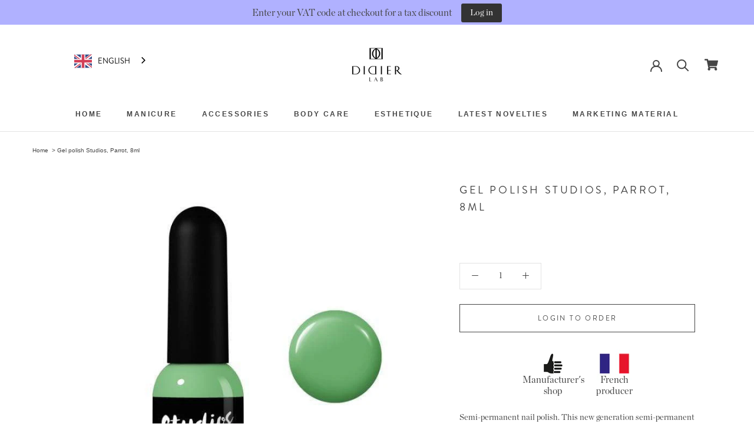

--- FILE ---
content_type: text/html; charset=utf-8
request_url: https://www.didierlabpartner.eu/products/gel-polish-studios-parrot-8ml
body_size: 72955
content:
<!doctype html>

<html class="no-js" lang="en">
  <head>



<!-- Google Tag Manager -->
<script>(function(w,d,s,l,i){w[l]=w[l]||[];w[l].push({'gtm.start':
new Date().getTime(),event:'gtm.js'});var f=d.getElementsByTagName(s)[0],
j=d.createElement(s),dl=l!='dataLayer'?'&l='+l:'';j.async=true;j.src=
'https://www.googletagmanager.com/gtm.js?id='+i+dl;f.parentNode.insertBefore(j,f);
})(window,document,'script','dataLayer','GTM-TV83W2X');</script>
<!-- End Google Tag Manager -->

<!-- "snippets/booster-seo.liquid" was not rendered, the associated app was uninstalled -->
    <meta charset="utf-8"> 
    <meta http-equiv="X-UA-Compatible" content="IE=edge,chrome=1">
    <meta name="viewport" content="width=device-width, initial-scale=1.0, height=device-height, minimum-scale=1.0, user-scalable=0">
    <meta name="theme-color" content="">
<meta name="p:domain_verify" content="363c3aad5935879cbf6cfb304b86c52b"/>
    <meta name="google-site-verification" content="iQlvMhcplWumlJb82Yv7j1RFdaLsA6ykh6iHPIxtEPc" />
    
<link rel="canonical" href="https://www.didierlabpartner.eu/products/gel-polish-studios-parrot-8ml">
    
	
    	<meta name="robots" content="index, follow" />
	
<link rel="shortcut icon" href="//www.didierlabpartner.eu/cdn/shop/files/apvalus_48x48.png?v=1752819227" type="image/png"><meta property="og:type" content="product">
  <meta property="og:title" content="Gel polish Studios, Parrot, 8ml"><meta property="og:image" content="http://www.didierlabpartner.eu/cdn/shop/products/gel-nail-polish-studios-gel-polish-studios-parrot-8ml-didierlab-13448263106634_grande.jpg?v=1652702323">
    <meta property="og:image:secure_url" content="https://www.didierlabpartner.eu/cdn/shop/products/gel-nail-polish-studios-gel-polish-studios-parrot-8ml-didierlab-13448263106634_grande.jpg?v=1652702323"><meta property="og:image" content="http://www.didierlabpartner.eu/cdn/shop/products/gel-nail-polish-studios-gel-polish-studios-parrot-8ml-didierlab-13448263073866_grande.jpg?v=1652702323">
    <meta property="og:image:secure_url" content="https://www.didierlabpartner.eu/cdn/shop/products/gel-nail-polish-studios-gel-polish-studios-parrot-8ml-didierlab-13448263073866_grande.jpg?v=1652702323"><meta property="og:image" content="http://www.didierlabpartner.eu/cdn/shop/products/gel-nail-polish-studios-gel-polish-studios-parrot-8ml-didierlab-13448263041098_grande.jpg?v=1652702323">
    <meta property="og:image:secure_url" content="https://www.didierlabpartner.eu/cdn/shop/products/gel-nail-polish-studios-gel-polish-studios-parrot-8ml-didierlab-13448263041098_grande.jpg?v=1652702323"><meta property="product:price:amount" content="11,99">
  <meta property="product:price:currency" content="EUR"><meta property="og:description" content="Semi-permanent nail polish. This new generation semi-permanent nail polish has been designed according to the recommendations and needs of professional technicians. All the most important and essential characteristics for the masters of the manicure are concentrated in this small bottle, in other words a pure jewel of quality! Thanks to its components and their respective qualities, this gel varnish is designed to suit both beginners and advanced technicians. The Hydroxycyclohexyl Phenyl Ketone, a revolutionary organic component that meets regulatory requirements, also called &quot;green technology&quot; brings an obvious advantage in the development of this product: instant cure with low energy, scratch and chemical resistance and low volatility . Fast and regular coverage: the special liquid gum effect stretch texture of this varnish instantly covers imperfections of the plaque. A rich pigment color for perfect coverage in one layer. A Super Shine effect that lasts. No discoloration or change of shade. Long lasting 14 days and more. Easily soluble. Catalyze 60s under LED lamp or 120s under UV lamp."><meta property="og:url" content="https://www.didierlabpartner.eu/products/gel-polish-studios-parrot-8ml">
<meta property="og:site_name" content="Didier Lab Partner"><meta name="twitter:card" content="summary"><meta name="twitter:title" content="Gel polish Studios, Parrot, 8ml">
  <meta name="twitter:description" content="Semi-permanent nail polish. This new generation semi-permanent nail polish has been designed according to the recommendations and needs of professional technicians. All the most important and essential characteristics for the masters of the manicure are concentrated in this small bottle, in other words a pure jewel of quality! Thanks to its components and their respective qualities, this gel varnish is designed to suit both beginners and advanced technicians. The Hydroxycyclohexyl Phenyl Ketone, a revolutionary organic component that meets regulatory requirements, also called &quot;green technology&quot; brings an obvious advantage in the development of this product: instant cure with low energy, scratch and chemical resistance and low volatility . Fast and regular coverage: the special liquid gum effect stretch texture of this varnish instantly covers imperfections of the plaque. A rich pigment color for perfect coverage in one layer. A Super Shine">
  <meta name="twitter:image" content="https://www.didierlabpartner.eu/cdn/shop/products/gel-nail-polish-studios-gel-polish-studios-parrot-8ml-didierlab-13448263106634_600x600_crop_center.jpg?v=1652702323">


    <script>window.performance && window.performance.mark && window.performance.mark('shopify.content_for_header.start');</script><meta id="shopify-digital-wallet" name="shopify-digital-wallet" content="/59343700020/digital_wallets/dialog">
<link rel="alternate" hreflang="x-default" href="https://www.didierlabpartner.eu/products/gel-polish-studios-parrot-8ml">
<link rel="alternate" hreflang="en-DE" href="https://www.didierlabpartner.eu/en-de/products/gel-polish-studios-parrot-8ml">
<link rel="alternate" hreflang="en-AT" href="https://www.didierlabpartner.eu/en-at/products/gel-polish-studios-parrot-8ml">
<link rel="alternate" hreflang="en-BG" href="https://www.didierlabpartner.eu/en-bg/products/gel-polish-studios-parrot-8ml">
<link rel="alternate" hreflang="en-HR" href="https://www.didierlabpartner.eu/en-hr/products/gel-polish-studios-parrot-8ml">
<link rel="alternate" hreflang="en-CZ" href="https://www.didierlabpartner.eu/en-cz/products/gel-polish-studios-parrot-8ml">
<link rel="alternate" hreflang="en-EE" href="https://www.didierlabpartner.eu/en-ee/products/gel-polish-studios-parrot-8ml">
<link rel="alternate" hreflang="en-FI" href="https://www.didierlabpartner.eu/en-fi/products/gel-polish-studios-parrot-8ml">
<link rel="alternate" hreflang="en-FR" href="https://www.didierlabpartner.eu/en-fr/products/gel-polish-studios-parrot-8ml">
<link rel="alternate" hreflang="en-RE" href="https://www.didierlabpartner.eu/en-fr/products/gel-polish-studios-parrot-8ml">
<link rel="alternate" hreflang="en-GR" href="https://www.didierlabpartner.eu/en-gr/products/gel-polish-studios-parrot-8ml">
<link rel="alternate" hreflang="en-HU" href="https://www.didierlabpartner.eu/en-hu/products/gel-polish-studios-parrot-8ml">
<link rel="alternate" hreflang="en-IT" href="https://www.didierlabpartner.eu/en-it/products/gel-polish-studios-parrot-8ml">
<link rel="alternate" hreflang="en-LV" href="https://www.didierlabpartner.eu/en-lv/products/gel-polish-studios-parrot-8ml">
<link rel="alternate" hreflang="en-NL" href="https://www.didierlabpartner.eu/en-nl/products/gel-polish-studios-parrot-8ml">
<link rel="alternate" hreflang="en-RO" href="https://www.didierlabpartner.eu/en-ro/products/gel-polish-studios-parrot-8ml">
<link rel="alternate" hreflang="en-SK" href="https://www.didierlabpartner.eu/en-sk/products/gel-polish-studios-parrot-8ml">
<link rel="alternate" hreflang="en-SI" href="https://www.didierlabpartner.eu/en-si/products/gel-polish-studios-parrot-8ml">
<link rel="alternate" hreflang="en-SE" href="https://www.didierlabpartner.eu/en-se/products/gel-polish-studios-parrot-8ml">
<link rel="alternate" hreflang="en-GB" href="https://www.didierlabpartner.eu/en-gb/products/gel-polish-studios-parrot-8ml">
<link rel="alternate" hreflang="en-ES" href="https://www.didierlabpartner.eu/en-es/products/gel-polish-studios-parrot-8ml">
<link rel="alternate" hreflang="en-CH" href="https://www.didierlabpartner.eu/en-ch/products/gel-polish-studios-parrot-8ml">
<link rel="alternate" hreflang="en-IE" href="https://www.didierlabpartner.eu/en-ie/products/gel-polish-studios-parrot-8ml">
<link rel="alternate" hreflang="en-NO" href="https://www.didierlabpartner.eu/en-no/products/gel-polish-studios-parrot-8ml">
<link rel="alternate" hreflang="en-PT" href="https://www.didierlabpartner.eu/en-pt/products/gel-polish-studios-parrot-8ml">
<link rel="alternate" hreflang="en-CY" href="https://www.didierlabpartner.eu/en-cy/products/gel-polish-studios-parrot-8ml">
<link rel="alternate" hreflang="en-DK" href="https://www.didierlabpartner.eu/en-dk/products/gel-polish-studios-parrot-8ml">
<link rel="alternate" hreflang="en-BE" href="https://www.didierlabpartner.eu/en-be/products/gel-polish-studios-parrot-8ml">
<link rel="alternate" hreflang="en-LU" href="https://www.didierlabpartner.eu/en-lu/products/gel-polish-studios-parrot-8ml">
<link rel="alternate" hreflang="en-LT" href="https://www.didierlabpartner.eu/products/gel-polish-studios-parrot-8ml">
<link rel="alternate" type="application/json+oembed" href="https://www.didierlabpartner.eu/products/gel-polish-studios-parrot-8ml.oembed">
<script async="async" src="/checkouts/internal/preloads.js?locale=en-LT"></script>
<script id="shopify-features" type="application/json">{"accessToken":"a22fa4a4d8512f5e51887471cd83e4fe","betas":["rich-media-storefront-analytics"],"domain":"www.didierlabpartner.eu","predictiveSearch":true,"shopId":59343700020,"locale":"en"}</script>
<script>var Shopify = Shopify || {};
Shopify.shop = "didierlabpartner.myshopify.com";
Shopify.locale = "en";
Shopify.currency = {"active":"EUR","rate":"1.0"};
Shopify.country = "LT";
Shopify.theme = {"name":"Theme export  didierlab-co-uk-didierlab-templat...","id":125410607156,"schema_name":"Prestige","schema_version":"4.5.4","theme_store_id":null,"role":"main"};
Shopify.theme.handle = "null";
Shopify.theme.style = {"id":null,"handle":null};
Shopify.cdnHost = "www.didierlabpartner.eu/cdn";
Shopify.routes = Shopify.routes || {};
Shopify.routes.root = "/";</script>
<script type="module">!function(o){(o.Shopify=o.Shopify||{}).modules=!0}(window);</script>
<script>!function(o){function n(){var o=[];function n(){o.push(Array.prototype.slice.apply(arguments))}return n.q=o,n}var t=o.Shopify=o.Shopify||{};t.loadFeatures=n(),t.autoloadFeatures=n()}(window);</script>
<script id="shop-js-analytics" type="application/json">{"pageType":"product"}</script>
<script defer="defer" async type="module" src="//www.didierlabpartner.eu/cdn/shopifycloud/shop-js/modules/v2/client.init-shop-cart-sync_WVOgQShq.en.esm.js"></script>
<script defer="defer" async type="module" src="//www.didierlabpartner.eu/cdn/shopifycloud/shop-js/modules/v2/chunk.common_C_13GLB1.esm.js"></script>
<script defer="defer" async type="module" src="//www.didierlabpartner.eu/cdn/shopifycloud/shop-js/modules/v2/chunk.modal_CLfMGd0m.esm.js"></script>
<script type="module">
  await import("//www.didierlabpartner.eu/cdn/shopifycloud/shop-js/modules/v2/client.init-shop-cart-sync_WVOgQShq.en.esm.js");
await import("//www.didierlabpartner.eu/cdn/shopifycloud/shop-js/modules/v2/chunk.common_C_13GLB1.esm.js");
await import("//www.didierlabpartner.eu/cdn/shopifycloud/shop-js/modules/v2/chunk.modal_CLfMGd0m.esm.js");

  window.Shopify.SignInWithShop?.initShopCartSync?.({"fedCMEnabled":true,"windoidEnabled":true});

</script>
<script>(function() {
  var isLoaded = false;
  function asyncLoad() {
    if (isLoaded) return;
    isLoaded = true;
    var urls = ["https:\/\/cdn.weglot.com\/weglot_script_tag.js?shop=didierlabpartner.myshopify.com","\/\/cdn.shopify.com\/proxy\/48c771a1079e921b0135ff8e0867e5669c8b2e40dff4febfd06ebd7b43cf4a94\/b2b-solution.bsscommerce.com\/js\/bss-b2b-cp.js?shop=didierlabpartner.myshopify.com\u0026sp-cache-control=cHVibGljLCBtYXgtYWdlPTkwMA","https:\/\/omnisnippet1.com\/platforms\/shopify.js?source=scriptTag\u0026v=2025-05-15T12\u0026shop=didierlabpartner.myshopify.com"];
    for (var i = 0; i < urls.length; i++) {
      var s = document.createElement('script');
      s.type = 'text/javascript';
      s.async = true;
      s.src = urls[i];
      var x = document.getElementsByTagName('script')[0];
      x.parentNode.insertBefore(s, x);
    }
  };
  if(window.attachEvent) {
    window.attachEvent('onload', asyncLoad);
  } else {
    window.addEventListener('load', asyncLoad, false);
  }
})();</script>
<script id="__st">var __st={"a":59343700020,"offset":7200,"reqid":"5aaf0a48-8551-4c97-b105-14d9ac22c4b9-1769639961","pageurl":"www.didierlabpartner.eu\/products\/gel-polish-studios-parrot-8ml","u":"e58e81fbcf18","p":"product","rtyp":"product","rid":6811179384884};</script>
<script>window.ShopifyPaypalV4VisibilityTracking = true;</script>
<script id="captcha-bootstrap">!function(){'use strict';const t='contact',e='account',n='new_comment',o=[[t,t],['blogs',n],['comments',n],[t,'customer']],c=[[e,'customer_login'],[e,'guest_login'],[e,'recover_customer_password'],[e,'create_customer']],r=t=>t.map((([t,e])=>`form[action*='/${t}']:not([data-nocaptcha='true']) input[name='form_type'][value='${e}']`)).join(','),a=t=>()=>t?[...document.querySelectorAll(t)].map((t=>t.form)):[];function s(){const t=[...o],e=r(t);return a(e)}const i='password',u='form_key',d=['recaptcha-v3-token','g-recaptcha-response','h-captcha-response',i],f=()=>{try{return window.sessionStorage}catch{return}},m='__shopify_v',_=t=>t.elements[u];function p(t,e,n=!1){try{const o=window.sessionStorage,c=JSON.parse(o.getItem(e)),{data:r}=function(t){const{data:e,action:n}=t;return t[m]||n?{data:e,action:n}:{data:t,action:n}}(c);for(const[e,n]of Object.entries(r))t.elements[e]&&(t.elements[e].value=n);n&&o.removeItem(e)}catch(o){console.error('form repopulation failed',{error:o})}}const l='form_type',E='cptcha';function T(t){t.dataset[E]=!0}const w=window,h=w.document,L='Shopify',v='ce_forms',y='captcha';let A=!1;((t,e)=>{const n=(g='f06e6c50-85a8-45c8-87d0-21a2b65856fe',I='https://cdn.shopify.com/shopifycloud/storefront-forms-hcaptcha/ce_storefront_forms_captcha_hcaptcha.v1.5.2.iife.js',D={infoText:'Protected by hCaptcha',privacyText:'Privacy',termsText:'Terms'},(t,e,n)=>{const o=w[L][v],c=o.bindForm;if(c)return c(t,g,e,D).then(n);var r;o.q.push([[t,g,e,D],n]),r=I,A||(h.body.append(Object.assign(h.createElement('script'),{id:'captcha-provider',async:!0,src:r})),A=!0)});var g,I,D;w[L]=w[L]||{},w[L][v]=w[L][v]||{},w[L][v].q=[],w[L][y]=w[L][y]||{},w[L][y].protect=function(t,e){n(t,void 0,e),T(t)},Object.freeze(w[L][y]),function(t,e,n,w,h,L){const[v,y,A,g]=function(t,e,n){const i=e?o:[],u=t?c:[],d=[...i,...u],f=r(d),m=r(i),_=r(d.filter((([t,e])=>n.includes(e))));return[a(f),a(m),a(_),s()]}(w,h,L),I=t=>{const e=t.target;return e instanceof HTMLFormElement?e:e&&e.form},D=t=>v().includes(t);t.addEventListener('submit',(t=>{const e=I(t);if(!e)return;const n=D(e)&&!e.dataset.hcaptchaBound&&!e.dataset.recaptchaBound,o=_(e),c=g().includes(e)&&(!o||!o.value);(n||c)&&t.preventDefault(),c&&!n&&(function(t){try{if(!f())return;!function(t){const e=f();if(!e)return;const n=_(t);if(!n)return;const o=n.value;o&&e.removeItem(o)}(t);const e=Array.from(Array(32),(()=>Math.random().toString(36)[2])).join('');!function(t,e){_(t)||t.append(Object.assign(document.createElement('input'),{type:'hidden',name:u})),t.elements[u].value=e}(t,e),function(t,e){const n=f();if(!n)return;const o=[...t.querySelectorAll(`input[type='${i}']`)].map((({name:t})=>t)),c=[...d,...o],r={};for(const[a,s]of new FormData(t).entries())c.includes(a)||(r[a]=s);n.setItem(e,JSON.stringify({[m]:1,action:t.action,data:r}))}(t,e)}catch(e){console.error('failed to persist form',e)}}(e),e.submit())}));const S=(t,e)=>{t&&!t.dataset[E]&&(n(t,e.some((e=>e===t))),T(t))};for(const o of['focusin','change'])t.addEventListener(o,(t=>{const e=I(t);D(e)&&S(e,y())}));const B=e.get('form_key'),M=e.get(l),P=B&&M;t.addEventListener('DOMContentLoaded',(()=>{const t=y();if(P)for(const e of t)e.elements[l].value===M&&p(e,B);[...new Set([...A(),...v().filter((t=>'true'===t.dataset.shopifyCaptcha))])].forEach((e=>S(e,t)))}))}(h,new URLSearchParams(w.location.search),n,t,e,['guest_login'])})(!0,!0)}();</script>
<script integrity="sha256-4kQ18oKyAcykRKYeNunJcIwy7WH5gtpwJnB7kiuLZ1E=" data-source-attribution="shopify.loadfeatures" defer="defer" src="//www.didierlabpartner.eu/cdn/shopifycloud/storefront/assets/storefront/load_feature-a0a9edcb.js" crossorigin="anonymous"></script>
<script data-source-attribution="shopify.dynamic_checkout.dynamic.init">var Shopify=Shopify||{};Shopify.PaymentButton=Shopify.PaymentButton||{isStorefrontPortableWallets:!0,init:function(){window.Shopify.PaymentButton.init=function(){};var t=document.createElement("script");t.src="https://www.didierlabpartner.eu/cdn/shopifycloud/portable-wallets/latest/portable-wallets.en.js",t.type="module",document.head.appendChild(t)}};
</script>
<script data-source-attribution="shopify.dynamic_checkout.buyer_consent">
  function portableWalletsHideBuyerConsent(e){var t=document.getElementById("shopify-buyer-consent"),n=document.getElementById("shopify-subscription-policy-button");t&&n&&(t.classList.add("hidden"),t.setAttribute("aria-hidden","true"),n.removeEventListener("click",e))}function portableWalletsShowBuyerConsent(e){var t=document.getElementById("shopify-buyer-consent"),n=document.getElementById("shopify-subscription-policy-button");t&&n&&(t.classList.remove("hidden"),t.removeAttribute("aria-hidden"),n.addEventListener("click",e))}window.Shopify?.PaymentButton&&(window.Shopify.PaymentButton.hideBuyerConsent=portableWalletsHideBuyerConsent,window.Shopify.PaymentButton.showBuyerConsent=portableWalletsShowBuyerConsent);
</script>
<script data-source-attribution="shopify.dynamic_checkout.cart.bootstrap">document.addEventListener("DOMContentLoaded",(function(){function t(){return document.querySelector("shopify-accelerated-checkout-cart, shopify-accelerated-checkout")}if(t())Shopify.PaymentButton.init();else{new MutationObserver((function(e,n){t()&&(Shopify.PaymentButton.init(),n.disconnect())})).observe(document.body,{childList:!0,subtree:!0})}}));
</script>
<link id="shopify-accelerated-checkout-styles" rel="stylesheet" media="screen" href="https://www.didierlabpartner.eu/cdn/shopifycloud/portable-wallets/latest/accelerated-checkout-backwards-compat.css" crossorigin="anonymous">
<style id="shopify-accelerated-checkout-cart">
        #shopify-buyer-consent {
  margin-top: 1em;
  display: inline-block;
  width: 100%;
}

#shopify-buyer-consent.hidden {
  display: none;
}

#shopify-subscription-policy-button {
  background: none;
  border: none;
  padding: 0;
  text-decoration: underline;
  font-size: inherit;
  cursor: pointer;
}

#shopify-subscription-policy-button::before {
  box-shadow: none;
}

      </style>

<script>window.performance && window.performance.mark && window.performance.mark('shopify.content_for_header.end');</script><script id="bold-platform-data" type="application/json">
    {
        "shop": {
            "domain": "www.didierlabpartner.eu",
            "permanent_domain": "didierlabpartner.myshopify.com",
            "url": "https://www.didierlabpartner.eu",
            "secure_url": "https://www.didierlabpartner.eu",
            "money_format": "€{{amount_with_comma_separator}}",
            "currency": "EUR"
        },
        "customer": {
            "id": null,
            "tags": null
        },
        "cart": {"note":null,"attributes":{},"original_total_price":0,"total_price":0,"total_discount":0,"total_weight":0.0,"item_count":0,"items":[],"requires_shipping":false,"currency":"EUR","items_subtotal_price":0,"cart_level_discount_applications":[],"checkout_charge_amount":0},
        "template": "product",
        "product": {"id":6811179384884,"title":"Gel polish Studios, Parrot, 8ml","handle":"gel-polish-studios-parrot-8ml","description":"\u003cp\u003eSemi-permanent nail polish.\u003c\/p\u003e\n\n\u003cp\u003eThis new generation semi-permanent nail polish has been designed according to the recommendations and needs of professional technicians. All the most important and essential characteristics for the masters of the manicure are concentrated in this small bottle, in other words a pure jewel of quality!\u003c\/p\u003e\n\n\u003cp\u003eThanks to its components and their respective qualities, this gel varnish is designed to suit both beginners and advanced technicians. The Hydroxycyclohexyl Phenyl Ketone, a revolutionary organic component that meets regulatory requirements, also called \"green technology\" brings an obvious advantage in the development of this product: instant cure with low energy, scratch and chemical resistance and low volatility .\u003c\/p\u003e\n\n\u003cp\u003eFast and regular coverage: the special liquid gum effect stretch texture of this varnish instantly covers imperfections of the plaque.\u003cbr\u003e\nA rich pigment color for perfect coverage in one layer.\u003cbr\u003e\nA Super Shine effect that lasts.\u003cbr\u003e\nNo discoloration or change of shade.\u003cbr\u003e\nLong lasting 14 days and more.\u003cbr\u003e\nEasily soluble.\u003cbr\u003e\nCatalyze 60s under LED lamp or 120s under UV lamp.\u003c\/p\u003e","published_at":"2022-05-16T14:58:40+03:00","created_at":"2022-05-16T14:58:43+03:00","vendor":"Didierlab","type":"Gel Nail Polish Studios","tags":["color_green","gelnailpolishstudios","partner_1"],"price":1199,"price_min":1199,"price_max":1199,"available":false,"price_varies":false,"compare_at_price":null,"compare_at_price_min":0,"compare_at_price_max":0,"compare_at_price_varies":false,"variants":[{"id":40218760970292,"title":"Default Title","option1":"Default Title","option2":null,"option3":null,"sku":"GL0000167","requires_shipping":true,"taxable":true,"featured_image":null,"available":false,"name":"Gel polish Studios, Parrot, 8ml","public_title":null,"options":["Default Title"],"price":1199,"weight":0,"compare_at_price":null,"inventory_management":"shopify","barcode":"3760247806205","requires_selling_plan":false,"selling_plan_allocations":[],"quantity_rule":{"min":1,"max":null,"increment":1}}],"images":["\/\/www.didierlabpartner.eu\/cdn\/shop\/products\/gel-nail-polish-studios-gel-polish-studios-parrot-8ml-didierlab-13448263106634.jpg?v=1652702323","\/\/www.didierlabpartner.eu\/cdn\/shop\/products\/gel-nail-polish-studios-gel-polish-studios-parrot-8ml-didierlab-13448263073866.jpg?v=1652702323","\/\/www.didierlabpartner.eu\/cdn\/shop\/products\/gel-nail-polish-studios-gel-polish-studios-parrot-8ml-didierlab-13448263041098.jpg?v=1652702323"],"featured_image":"\/\/www.didierlabpartner.eu\/cdn\/shop\/products\/gel-nail-polish-studios-gel-polish-studios-parrot-8ml-didierlab-13448263106634.jpg?v=1652702323","options":["Title"],"media":[{"alt":"Didierlab Gel Nail Polish Studios Gel polish Studios, parrot,  8ml","id":21374041194548,"position":1,"preview_image":{"aspect_ratio":1.0,"height":600,"width":600,"src":"\/\/www.didierlabpartner.eu\/cdn\/shop\/products\/gel-nail-polish-studios-gel-polish-studios-parrot-8ml-didierlab-13448263106634.jpg?v=1652702323"},"aspect_ratio":1.0,"height":600,"media_type":"image","src":"\/\/www.didierlabpartner.eu\/cdn\/shop\/products\/gel-nail-polish-studios-gel-polish-studios-parrot-8ml-didierlab-13448263106634.jpg?v=1652702323","width":600},{"alt":"Didierlab Gel Nail Polish Studios Gel polish Studios, parrot,  8ml","id":21374041227316,"position":2,"preview_image":{"aspect_ratio":1.0,"height":600,"width":600,"src":"\/\/www.didierlabpartner.eu\/cdn\/shop\/products\/gel-nail-polish-studios-gel-polish-studios-parrot-8ml-didierlab-13448263073866.jpg?v=1652702323"},"aspect_ratio":1.0,"height":600,"media_type":"image","src":"\/\/www.didierlabpartner.eu\/cdn\/shop\/products\/gel-nail-polish-studios-gel-polish-studios-parrot-8ml-didierlab-13448263073866.jpg?v=1652702323","width":600},{"alt":"Didierlab Gel Nail Polish Studios Gel polish Studios, parrot,  8ml","id":21374041260084,"position":3,"preview_image":{"aspect_ratio":1.0,"height":600,"width":600,"src":"\/\/www.didierlabpartner.eu\/cdn\/shop\/products\/gel-nail-polish-studios-gel-polish-studios-parrot-8ml-didierlab-13448263041098.jpg?v=1652702323"},"aspect_ratio":1.0,"height":600,"media_type":"image","src":"\/\/www.didierlabpartner.eu\/cdn\/shop\/products\/gel-nail-polish-studios-gel-polish-studios-parrot-8ml-didierlab-13448263041098.jpg?v=1652702323","width":600}],"requires_selling_plan":false,"selling_plan_groups":[],"content":"\u003cp\u003eSemi-permanent nail polish.\u003c\/p\u003e\n\n\u003cp\u003eThis new generation semi-permanent nail polish has been designed according to the recommendations and needs of professional technicians. All the most important and essential characteristics for the masters of the manicure are concentrated in this small bottle, in other words a pure jewel of quality!\u003c\/p\u003e\n\n\u003cp\u003eThanks to its components and their respective qualities, this gel varnish is designed to suit both beginners and advanced technicians. The Hydroxycyclohexyl Phenyl Ketone, a revolutionary organic component that meets regulatory requirements, also called \"green technology\" brings an obvious advantage in the development of this product: instant cure with low energy, scratch and chemical resistance and low volatility .\u003c\/p\u003e\n\n\u003cp\u003eFast and regular coverage: the special liquid gum effect stretch texture of this varnish instantly covers imperfections of the plaque.\u003cbr\u003e\nA rich pigment color for perfect coverage in one layer.\u003cbr\u003e\nA Super Shine effect that lasts.\u003cbr\u003e\nNo discoloration or change of shade.\u003cbr\u003e\nLong lasting 14 days and more.\u003cbr\u003e\nEasily soluble.\u003cbr\u003e\nCatalyze 60s under LED lamp or 120s under UV lamp.\u003c\/p\u003e"},
        "collection": null
    }
</script>
<style>
    .money[data-product-id], .money[data-product-handle], .money[data-variant-id], .money[data-line-index], .money[data-cart-total] {
        animation: moneyAnimation 0s 2s forwards;
        visibility: hidden;
    }
    @keyframes moneyAnimation {
        to   { visibility: visible; }
    }
</style>

<script src="https://static.boldcommerce.com/bold-platform/sf/pr.js" type="text/javascript"></script><link rel="stylesheet" href="//www.didierlabpartner.eu/cdn/shop/t/2/assets/theme.scss.css?v=13419366516277904501759332546">
    <link href="//www.didierlabpartner.eu/cdn/shop/t/2/assets/font-awesome.scss.css?v=71163560328285962591652705528" type="text/css" rel="stylesheet">
    
    <script type="application/ld+json">
{
	"@context": "http://schema.org",
	"@type": "LocalBusiness",
	"address": {
		"@type": "PostalAddress",
		"addressLocality": "Warszawa",
		"streetAddress": "Aleja Prymasa Tysi?clecia 76C",
		"postalCode": "01-424",
		"addressRegion": "mazowieckie"
	},
	"name": "LABORATOIRES DIDIER SP. Z O.O",
    "openingHours": [
		"Mo-Fr 07:00-15:00"
	],
	"email": "biuro@didierlab.pl",
	"telephone": "732681306",
	"vatID": "7010520265",
	"image": "https://cdn.shopify.com/s/files/1/0406/2711/0042/files/Didier_Lab_LogoB_115x.jpg"
}
</script>

    <script>
      // This allows to expose several variables to the global scope, to be used in scripts
      window.theme = {
        template: "product",
        localeRootUrl: '',
        shopCurrency: "EUR",
        moneyFormat: "€{{amount_with_comma_separator}}",
        moneyWithCurrencyFormat: "€{{amount_with_comma_separator}} EUR",
        useNativeMultiCurrency: false,
        currencyConversionEnabled: false,
        currencyConversionMoneyFormat: "money_format",
        currencyConversionRoundAmounts: false,
        productImageSize: "natural",
        searchMode: "product",
        showPageTransition: true,
        showElementStaggering: true,
        showImageZooming: true
      };

      window.languages = {
        cartAddNote: "Add Order Note",
        cartEditNote: "Edit Order Note",
        productImageLoadingError: "This image could not be loaded. Please try to reload the page.",
        productFormAddToCart: "Add to cart",
        productFormUnavailable: "Unavailable",
        productFormSoldOut: "Sold Out",
        shippingEstimatorOneResult: "1 option available:",
        shippingEstimatorMoreResults: "{{count}} options available:",
        shippingEstimatorNoResults: "No shipping could be found"
      };

      window.lazySizesConfig = {
        loadHidden: false,
        hFac: 0.5,
        expFactor: 2,
        ricTimeout: 150,
        lazyClass: 'Image--lazyLoad',
        loadingClass: 'Image--lazyLoading',
        loadedClass: 'Image--lazyLoaded'
      };

      document.documentElement.className = document.documentElement.className.replace('no-js', 'js');
      document.documentElement.style.setProperty('--window-height', window.innerHeight + 'px');

      // We do a quick detection of some features (we could use Modernizr but for so little...)
      (function() {
        document.documentElement.className += ((window.CSS && window.CSS.supports('(position: sticky) or (position: -webkit-sticky)')) ? ' supports-sticky' : ' no-supports-sticky');
        document.documentElement.className += (window.matchMedia('(-moz-touch-enabled: 1), (hover: none)')).matches ? ' no-supports-hover' : ' supports-hover';
      }());

      (function () {
        window.onpageshow = function(event) {
          if (event.persisted) {
            window.location.reload();
          }
        };
      })();
    </script>

    <script src="//www.didierlabpartner.eu/cdn/shop/t/2/assets/lazysizes.min.js?v=174358363404432586981652705462" async></script>

    
<script src="https://polyfill-fastly.net/v3/polyfill.min.js?unknown=polyfill&features=fetch,Element.prototype.closest,Element.prototype.remove,Element.prototype.classList,Array.prototype.includes,Array.prototype.fill,Object.assign,CustomEvent,IntersectionObserver,IntersectionObserverEntry,URL" defer></script>
    <script src="//www.didierlabpartner.eu/cdn/shop/t/2/assets/libs.min.js?v=88466822118989791001652705463" defer></script>
    <script src="//www.didierlabpartner.eu/cdn/shop/t/2/assets/theme.js?v=169392773642920756951717592060" defer></script>
    <script src="//www.didierlabpartner.eu/cdn/shop/t/2/assets/jquery.min.js?v=81049236547974671631652705462" ></script>
    <script src="//www.didierlabpartner.eu/cdn/shop/t/2/assets/custom.js?v=106350933060539353031723021732" defer></script>
    
        
    <script>
    localStorage.setItem('partner_27', false);      
    localStorage.setItem('partner_57', false);
    </script>
    <!-- WPD Start -->
                
         

               
               <!-- WPD End -->
    

    
  <script type="application/ld+json">
  {
    "@context": "http://schema.org",
    "@type": "Product",
    "offers": [{
          "@type": "Offer",
          "name": "Default Title",
          "availability":"https://schema.org/OutOfStock",
          "price": "11,99",
          "priceCurrency": "EUR",
          "priceValidUntil": "2026-02-08","sku": "GL0000167","url": "/products/gel-polish-studios-parrot-8ml/products/gel-polish-studios-parrot-8ml?variant=40218760970292"
        }
],
      "gtin13": "3760247806205",
      "productId": "3760247806205",

    "brand": {
      "name": "Didierlab"
    },
    "name": "Gel polish Studios, Parrot, 8ml",
    "description": "Semi-permanent nail polish.\n\nThis new generation semi-permanent nail polish has been designed according to the recommendations and needs of professional technicians. All the most important and essential characteristics for the masters of the manicure are concentrated in this small bottle, in other words a pure jewel of quality!\n\nThanks to its components and their respective qualities, this gel varnish is designed to suit both beginners and advanced technicians. The Hydroxycyclohexyl Phenyl Ketone, a revolutionary organic component that meets regulatory requirements, also called \"green technology\" brings an obvious advantage in the development of this product: instant cure with low energy, scratch and chemical resistance and low volatility .\n\nFast and regular coverage: the special liquid gum effect stretch texture of this varnish instantly covers imperfections of the plaque.\nA rich pigment color for perfect coverage in one layer.\nA Super Shine effect that lasts.\nNo discoloration or change of shade.\nLong lasting 14 days and more.\nEasily soluble.\nCatalyze 60s under LED lamp or 120s under UV lamp.",
    "category": "Gel Nail Polish Studios",
    "url": "/products/gel-polish-studios-parrot-8ml/products/gel-polish-studios-parrot-8ml",
    "sku": "GL0000167",
    "image": {
      "@type": "ImageObject",
      "url": "https://www.didierlabpartner.eu/cdn/shop/products/gel-nail-polish-studios-gel-polish-studios-parrot-8ml-didierlab-13448263106634_1024x.jpg?v=1652702323",
      "image": "https://www.didierlabpartner.eu/cdn/shop/products/gel-nail-polish-studios-gel-polish-studios-parrot-8ml-didierlab-13448263106634_1024x.jpg?v=1652702323",
      "name": "Didierlab Gel Nail Polish Studios Gel polish Studios, parrot,  8ml",
      "width": "1024",
      "height": "1024"
    }
  }
  </script>



  <script type="application/ld+json">
  {
    "@context": "http://schema.org",
    "@type": "BreadcrumbList",
  "itemListElement": [{
      "@type": "ListItem",
      "position": 1,
      "name": "Translation missing: en.general.breadcrumb.home",
      "item": "https://www.didierlabpartner.eu"
    },{
          "@type": "ListItem",
          "position": 2,
          "name": "Gel polish Studios, Parrot, 8ml",
          "item": "https://www.didierlabpartner.eu/products/gel-polish-studios-parrot-8ml"
        }]
  }
  </script>

   
<!-- "snippets/pagefly-header.liquid" was not rendered, the associated app was uninstalled -->


  <!-- Start pageview.com pixel -->
<script>
  !function(e,t,n,s,a,c,p,o,r){e.pageview||((p=e.pageview=function()
  {p.process?p.process.apply(p,arguments):p.queue.push(arguments)}).queue=[],
  p.t=1*new Date,(o=t.createElement("script")).async=1,o.src="https://d1sgcddsx3hw5u.cloudfront.net/pixel.js?t="+864e5*Math.ceil(new Date/864e5),
  (r=t.getElementsByTagName("script")[0]).parentNode.insertBefore(o,r))}(window,document);

  pageview("init", 1591);
  
</script>
<!-- End pageview.com pixel -->





  

<script id="sca_fg_cart_ShowGiftAsProductTemplate" type="text/template">
  
  <div class="item not-sca-qv" id="sca-freegift-{{productID}}">
    <a class="close_box" style="display: none;position: absolute;top:5px;right: 10px;font-size: 22px;font-weight: bold;cursor: pointer;text-decoration:none;color: #aaa;">×</a>
    <a href="/products/{{productHandle}}" target="_blank"><img style="margin-left: auto; margin-right: auto; width: 50%;" class="lazyOwl" data-src="{{productImageURL}}"></a>
    <div class="sca-product-shop">
      <div class="review-summary3">
        <div class="yotpo bottomLine" style="text-align:center"
          data-product-id="{{productID}}"
          data-product-models="{{productID}}"
          data-name="{{productTitle}}"
          data-url="/products/{{productHandle}}">
        </div>
      </div>
      <div class="f-fix"><span class="sca-product-title" style="white-space: nowrap;color:#000;{{showfgTitle}}">{{productTitle}}</span>
          <div id="product-variants-{{productID}}">
            <div class="sca-price" id="price-field-{{productID}}">
              <span class="sca-old-price">{{variant_compare_at_price}}</span>
              <span class="sca-special-price">{{variant_price}}</span>
            </div>
            <div id="stay-content-sca-freegift-{{productID}}" class="sca-fg-cart-item">
              <a class="close_box" style="display: none;position: absolute;top:5px;right: 10px;font-size: 22px;font-weight: bold;cursor: pointer;text-decoration:none;color: #aaa;">×</a>
              <select id="product-select-{{productID}}" name="id" style="display: none">
                {{optionVariantData}}
              </select>
            </div>
          </div>
          <button type='button' id="sca-btn-select-{{productID}}" class="sca-button" onclick="onclickSelect_{{productID}}();"><span>{{SelectButton}}</span></button>
          <button type='button' id="sca-btn-{{productID}}" class="sca-button" style="display: none"><span>{{AddToCartButton}}</span></button>
      </div>
    </div>
  </div>
  
</script>
<script id = "sca_fg_cart_ShowGiftAsProductScriptTemplate" type="text/template">
  
  
    var selectCallback_{{productID}}=function(t,a){if(t?(t.available?(SECOMAPP.jQuery("#sca-btn-{{productID}}").removeClass("disabled").removeAttr("disabled").html("<span>{{AddToCartButton}}</span>").fadeTo(200,1),SECOMAPP.jQuery("#sca-btn-{{productID}}").unbind("click"),SECOMAPP.jQuery("#sca-btn-{{productID}}").click(SECOMAPP.jQuery.proxy(function(){SECOMAPP.addGiftToCart(t.id,1)},t))):SECOMAPP.jQuery("#sca-btn-{{productID}}").html("<span>{{UnavailableButton}}</span>").addClass("disabled").attr("disabled","disabled").fadeTo(200,.5),t.compare_at_price>t.price?SECOMAPP.jQuery("#price-field-{{productID}}").html("<span class='sca-old-price'>"+SECOMAPP.formatMoney(t.compare_at_price)+"</span>&nbsp;<s class='sca-special-price'>"+SECOMAPP.formatMoney(t.price)+"</s>"):SECOMAPP.jQuery("#price-field-{{productID}}").html("<span class='sca-special-price'>"+SECOMAPP.formatMoney(t.price)+"</span>")):SECOMAPP.jQuery("#sca-btn-{{productID}}").html("<span>{{UnavailableButton}}</span>").addClass("disabled").attr("disabled","disabled").fadeTo(200,.5),t&&t.featured_image){var e=SECOMAPP.jQuery("#sca-freegift-{{productID}} img"),_=t.featured_image,c=e[0];Shopify.Image.switchImage(_,c,function(t,a,e){SECOMAPP.jQuery(e).parents("a").attr("href",t),SECOMAPP.jQuery(e).attr("src",t)})}},onclickSelect_{{productID}}=function(t){SECOMAPP.jQuery.getJSON("/products/{{productHandle}}.js",{_:(new Date).getTime()},function(t){SECOMAPP.jQuery(".owl-item #sca-freegift-{{productID}} span.sca-product-title").html(t.title);var e=[];SECOMAPP.jQuery.each(t.options,function(t,a){e[t]=a.name}),t.options=e;for(var a={{variantsGiftList}},_={{mainVariantsList}},c=t.variants.length-1;-1<c;c--)a.indexOf(t.variants[c].id)<0&&_.indexOf(t.variants[c].id)<0&&t.variants.splice(c,1);for(var o=_.length-1;-1<o;o--){var i=a[o],r=_[o],n=-1,s=-1;for(c=t.variants.length-1;-1<c;c--)t.variants[c].id==i?n=c:t.variants[c].id==r&&(s=c);-1<n&&-1<s&n!==s?("undefined"!=typeof SECOMAPP&&void 0!==SECOMAPP.fgsettings&&!0===SECOMAPP.fgsettings.sca_sync_gift&&void 0!==SECOMAPP.fgsettings.sca_fg_gift_variant_quantity_format&&"equal_original_inventory"===SECOMAPP.fgsettings.sca_fg_gift_variant_quantity_format&&(t.variants[n].available=t.variants[s].available,t.variants[n].inventory_management=t.variants[s].inventory_management),t.variants[n].option1=t.variants[s].option1,t.variants[n].options[0].name=t.variants[s].options[0].name,t.variants[n].options[1]&&(t.variants[n].options[1].name=t.variants[s].options[1].name,t.variants[n].option2=t.variants[s].option2),t.variants[n].options[2]&&(t.variants[n].options[2].name=t.variants[s].options[2].name,t.variants[n].option3=t.variants[s].option3),t.variants[n].title=t.variants[s].title,t.variants[n].name=t.variants[s].name,t.variants[n].public_title=t.variants[s].public_title,t.variants.splice(s,1)):(t.variants[s].id=i,t.variants[s].compare_at_price||(t.variants[s].compare_at_price=t.variants[s].price),t.variants[s].price=SECOMAPP.fgdata.giftid_price_mapping[i])}SECOMAPP.jQuery("#sca-btn-select-{{productID}}").hide(),SECOMAPP.jQuery("#product-select-{{productID}}").show(),SECOMAPP.jQuery("#sca-btn-{{productID}}").show(),SECOMAPP.jQuery("#stay-content-sca-freegift-{{productID}} .close_box").show(),SECOMAPP.jQuery("#stay-content-sca-freegift-{{productID}} .close_box").click(function(){SECOMAPP.jQuery("#stay-content-sca-freegift-{{productID}}").hide(),SECOMAPP.jQuery("#sca-btn-{{productID}}").hide(),SECOMAPP.jQuery("#sca-btn-select-{{productID}}").show()}),onclickSelect_{{productID}}=function(){SECOMAPP.jQuery("#stay-content-sca-freegift-{{productID}}").show(),SECOMAPP.jQuery("#sca-btn-{{productID}}").show(),SECOMAPP.jQuery("#sca-btn-select-{{productID}}").hide()},1==t.variants.length?(-1!==t.variants[0].title.indexOf("Default")&&SECOMAPP.jQuery("#sca-freegift-{{productID}} .selector-wrapper").hide(),1==t.variants[0].available&&(SECOMAPP.jQuery("#sca-btn-{{productID}}").show(),SECOMAPP.jQuery("#sca-btn-select-{{productID}}").hide(),SECOMAPP.jQuery("#sca-btn-{{productID}}").removeClass("disabled").removeAttr("disabled").html("<span>{{AddToCartButton}}</span>").fadeTo(200,1),SECOMAPP.jQuery("#sca-btn-{{productID}}").unbind("click"),SECOMAPP.jQuery("#sca-btn-{{productID}}").click(SECOMAPP.jQuery.proxy(function(){SECOMAPP.addGiftToCart(t.variants[0].id,1)},t)))):(new Shopify.OptionSelectors("product-select-{{productID}}",{product:t,onVariantSelected:selectCallback_{{productID}},enableHistoryState:!0}),SECOMAPP.jQuery("#stay-content-sca-freegift-{{productID}}").show(),SECOMAPP.jQuery("#stay-content-sca-freegift-{{productID}}").focus())})};1=={{variantsGiftList}}.length&&onclickSelect_{{productID}}();
  
</script>

<script id="sca_fg_cart_ShowGiftAsVariantTemplate" type="text/template">
  
  <div class="item not-sca-qv" id="sca-freegift-{{variantID}}">
    <a href="/products/{{productHandle}}?variant={{originalVariantID}}" target="_blank"><img style="margin-left: auto; margin-right: auto; width: 50%;" class="lazyOwl" data-src="{{variantImageURL}}"></a>
    <div class="sca-product-shop">
      <div class="review-summary3">
        <div class="yotpo bottomLine" style="text-align:center"
          data-product-id="{{productID}}"
          data-product-models="{{productID}}"
          data-name="{{productTitle}}"
          data-url="/products/{{productHandle}}">
        </div>
      </div>
      <div class="f-fix">
        <span class="sca-product-title" style="white-space: nowrap;color:#000;">{{variantTitle}}</span>
        <div class="sca-price">
          <span class="sca-old-price">{{variant_compare_at_price}}</span>
          <span class="sca-special-price">{{variant_price}}</span>
        </div>
        <button type="button" id="sca-btn{{variantID}}" class="sca-button" onclick="SECOMAPP.addGiftToCart({{variantID}},1);">
          <span>{{AddToCartButton}}</span>
        </button>
      </div>
    </div>
  </div>
  
</script>

<script id="sca_fg_prod_GiftList" type="text/template">
  
  <a style="text-decoration: none !important" id ="{{giftShowID}}" class="product-image freegif-product-image freegift-info-{{giftShowID}}"
     title="{{giftTitle}}" href="/products/{{productsHandle}}">
    <img class="not-sca-qv" src="{{giftImgUrl}}" alt="{{giftTitle}}" />
  </a>
  
</script>

<script id="sca_fg_prod_Gift_PopupDetail" type="text/template">
  
  <div class="sca-fg-item fg-info-{{giftShowID}}" style="display:none;z-index:2147483647;">
    <div class="sca-fg-item-options">
      <div class="sca-fg-item-option-title">
        <em>{{freegiftRuleName}}</em>
      </div>
      <div class="sca-fg-item-option-ct">
        <!--        <div class="sca-fg-image-item">
                        <img src="{{giftImgUrl}}" /> -->
        <div class="sca-fg-item-name">
          <a href="#">{{giftTitle}}</a>
        </div>
        <!--        </div> -->
      </div>
    </div>
  </div>
  
</script>

<script id="sca_fg_ajax_GiftListPopup" type="text/template">
  
  <div id="freegift_popup" class="mfp-hide">
    <div id="sca-fg-owl-carousel">
      <div id="freegift_cart_container" class="sca-fg-cart-container" style="display: none;">
        <div id="freegift_message" class="owl-carousel"></div>
      </div>
      <div id="sca-fg-slider-cart" style="display: none;">
        <div class="sca-fg-cart-title">
          <strong>{{popupTitle}}</strong>
        </div>
        <div id="sca_freegift_list" class="owl-carousel"></div>
      </div>
    </div>
  </div>
  
</script>

<script id="sca_fg_checkout_confirm_popup" type="text/template">
    
         <div class='sca-fg-checkout-confirm-popup' style='font-family: "Myriad","Cardo","Big Caslon","Bodoni MT",Georgia,serif; position: relative;background: #FFF;padding: 20px 20px 50px 20px;width: auto;max-width: 500px;margin: 20px auto;'>
             <h1 style='font-family: "Oswald","Cardo","Big Caslon","Bodoni MT",Georgia,serif;'>YOU CAN STILL ADD MORE!</h1>
             <p>You get 1 free item with every product purchased. It looks like you can still add more free item(s) to your cart. What would you like to do?</p>
             <p class='sca-fg-checkout-confirm-buttons' style='float: right;'>
                 <a class='btn popup-modal-dismiss action_button add_to_cart' href='#' style='width: 200px !important;margin-right: 20px;'>ADD MORE</a>
                 <a class='btn checkout__button continue-checkout action_button add_to_cart' href='/checkout' style='width: 200px !important;'>CHECKOUT</a>
             </p>
         </div>
    
</script>



<link href="//www.didierlabpartner.eu/cdn/shop/t/2/assets/sca.freegift.css?v=95952017956023990191652705501" rel="stylesheet" type="text/css" media="all" />
<script src="//www.didierlabpartner.eu/cdn/shopifycloud/storefront/assets/themes_support/option_selection-b017cd28.js" type="text/javascript"></script>
<script data-cfasync="false">
    Shopify.money_format = "€{{amount_with_comma_separator}}";
    //enable checking free gifts condition when checkout clicked
    if ((typeof SECOMAPP) === 'undefined') { window.SECOMAPP = {}; };
    SECOMAPP.enableOverrideCheckout = true;
    //    SECOMAPP.preStopAppCallback = function(cart){
    //        if(typeof yotpo!=='undefined' && typeof yotpo.initWidgets==='function'){
    //            yotpo.initWidgets();
    //        }
    //    }
</script>
<script data-cfasync="false" type="text/javascript">
  /* Smart Ecommerce App (SEA Inc)
  * http://www.secomapp.com
  * Do not reuse those source codes if don't have permission of us.
  * */
  
  
  (function(){if(!Array.isArray){Array.isArray=function(e){return Object.prototype.toString.call(e)==="[object Array]"}}"function"!==typeof Object.create&&(Object.create=function(e){function t(){}t.prototype=e;return new t});if(!Object.keys){Object.keys=function(e){var t=[],r;for(r in e){if(Object.prototype.hasOwnProperty.call(e,r)){t.push(r)}}return t}}if(!String.prototype.endsWith){Object.defineProperty(String.prototype,"endsWith",{value:function(e,t){var r=this.toString();if(t===undefined||t>r.length){t=r.length}t-=e.length;var i=r.indexOf(e,t);return i!==-1&&i===t},writable:true,enumerable:true,configurable:true})}if(!Array.prototype.indexOf){Array.prototype.indexOf=function(e,t){var r;if(this==null){throw new TypeError('"this" is null or not defined')}var i=Object(this);var n=i.length>>>0;if(n===0){return-1}var o=+t||0;if(Math.abs(o)===Infinity){o=0}if(o>=n){return-1}r=Math.max(o>=0?o:n-Math.abs(o),0);while(r<n){if(r in i&&i[r]===e){return r}r++}return-1}}if(!Array.prototype.forEach){Array.prototype.forEach=function(e,t){var r,i;if(this==null){throw new TypeError(" this is null or not defined")}var n=Object(this);var o=n.length>>>0;if(typeof e!=="function"){throw new TypeError(e+" is not a function")}if(arguments.length>1){r=t}i=0;while(i<o){var a;if(i in n){a=n[i];e.call(r,a,i,n)}i++}}}console=console||{};console.log=console.log||function(){};if(typeof Shopify==="undefined"){Shopify={}}if(typeof Shopify.onError!=="function"){Shopify.onError=function(){}}if(typeof SECOMAPP==="undefined"){SECOMAPP={}}SECOMAPP.removeGiftsVariant=function(e){setTimeout(function(){try{e("select option").not(".sca-fg-cart-item select option").filter(function(){var t=e(this).val();var r=e(this).text();if(r.indexOf(" - ")!==-1){r=r.slice(0,r.indexOf(" - "))}var i=[];if(r.indexOf(" / ")!==-1){i=r.split(" / ");r=i[i.length-1]}if(typeof SECOMAPP.gifts_list_avai!=="undefined"&&typeof SECOMAPP.gifts_list_avai[t]!=="undefined"||r.endsWith("% off)")){e(this).parent("select").find("option").not(".sca-fg-cart-item select option").filter(function(){var i=e(this).val();var n=e(this).text();return n.endsWith(r)||i==t}).remove();e(".dropdown *,ul li,label,div").filter(function(){var i=e(this).html(),n=e(this).data("value");return i&&i.endsWith(r)||n==t}).remove();return true}return false})}catch(e){console.log(e)}},500)};SECOMAPP.formatMoney=function(e,t){if(typeof e=="string"){e=e.replace(".","")}var r="";var i=typeof Shopify!=="undefined"&&typeof Shopify.money_format!=="undefined"?Shopify.money_format:"{{amount}}";var n=/\{\{\s*(\w+)\s*\}\}/;var o=t||(typeof this.fgsettings.sca_currency_format==="string"&&this.fgsettings.sca_currency_format.indexOf("amount")>-1?this.fgsettings.sca_currency_format:null)||i;if(o.indexOf("amount_no_decimals_no_comma_separator")<0&&o.indexOf("amount_no_comma_separator_up_cents")<0&&o.indexOf("amount_up_cents")<0&&typeof Shopify.formatMoney==="function"){return Shopify.formatMoney(e,o)}function a(e,t){return typeof e=="undefined"?t:e}function f(e,t,r,i,n,o){t=a(t,2);r=a(r,",");i=a(i,".");if(isNaN(e)||e==null){return 0}e=(e/100).toFixed(t);var f=e.split("."),c=f[0].replace(/(\d)(?=(\d\d\d)+(?!\d))/g,"$1"+r),s=f[1]?!n||!o?i+f[1]:n+f[1]+o:"";return c+s}switch(o.match(n)[1]){case"amount":r=f(e,2);break;case"amount_no_decimals":r=f(e,0);break;case"amount_with_comma_separator":r=f(e,2,",",".");break;case"amount_no_decimals_with_comma_separator":r=f(e,0,",",".");break;case"amount_no_decimals_no_comma_separator":r=f(e,0,"","");break;case"amount_up_cents":r=f(e,2,",","","<sup>","</sup>");break;case"amount_no_comma_separator_up_cents":r=f(e,2,"","","<sup>","</sup>");break}return o.replace(n,r)};SECOMAPP.setCookie=function(e,t,r,i,n){var o=new Date;o.setTime(o.getTime()+r*24*60*60*1e3+i*60*1e3);var a="expires="+o.toUTCString();document.cookie=e+"="+t+";"+a+(n?";path="+n:";path=/")};SECOMAPP.deleteCookie=function(e,t){document.cookie=e+"=; expires=Thu, 01 Jan 1970 00:00:00 UTC; "+(t?";path="+t:";path=/")};SECOMAPP.getCookie=function(e){var t=e+"=";var r=document.cookie.split(";");for(var i=0;i<r.length;i++){var n=r[i];while(n.charAt(0)==" ")n=n.substring(1);if(n.indexOf(t)==0)return n.substring(t.length,n.length)}return""};SECOMAPP.getQueryString=function(){var e={};var t=window.location.search.substring(1);var r=t.split("&");for(var i=0;i<r.length;i++){var n=r[i].split("=");if(typeof e[n[0]]==="undefined"){e[n[0]]=decodeURIComponent(n[1])}else if(typeof e[n[0]]==="string"){var o=[e[n[0]],decodeURIComponent(n[1])];e[n[0]]=o}else{e[n[0]].push(decodeURIComponent(n[1]))}}return e};SECOMAPP.freegifts_product_json=function(e){if(e){for(var t=0;t<e.options.length;t++)if(typeof e.options[t]!=="undefined"&&typeof e.options[t].values!=="undefined"){var r=e.options[t];for(var i=0;i<r.values.length;i++)(r.values[i].endsWith("(Freegifts)")||r.values[i].endsWith("% off)"))&&(r.values.splice(i,1),i--)}for(var n=function(e){for(var t in e)if(e.hasOwnProperty(t))return!1;return!0},o=e.price,a=e.price_max,f=e.price_min,c=e.compare_at_price,s=e.compare_at_price_max,p=e.compare_at_price_min,t=0;t<e.variants.length;t++){var i=e.variants[t],u=i.option3?i.option3:i.option2?i.option2:i.option1;"undefined"!=typeof SECOMAPP&&"undefined"!=typeof SECOMAPP.gifts_list_avai&&!n(SECOMAPP.gifts_list_avai)&&"undefined"!=typeof SECOMAPP.gifts_list_avai[i.id]||u.endsWith("(Freegifts)")||u.endsWith("% off)")?(e.variants.splice(t,1),t-=1):(a>=i.price&&(a=i.price,o=i.price),f<=i.price&&(f=i.price),i.compare_at_price&&(s>=i.compare_at_price&&(s=i.compare_at_price,c=i.compare_at_price),p<=i.compare_at_price&&(p=i.compare_at_price)),1==i.available&&(e.available=!0))}e.price=o,e.price_max=f,e.price_min=a,e.compare_at_price=c,e.compare_at_price_max=p,e.compare_at_price_min=s,e.price_varies=f>a?!0:!1,e.compare_at_price_varies=p>s?!0:!1}return e};SECOMAPP.fg_codes=[];if(SECOMAPP.getCookie("sca_fg_codes")!==""){SECOMAPP.fg_codes=JSON.parse(SECOMAPP.getCookie("sca_fg_codes"))}var e=SECOMAPP.getQueryString();if(e["freegifts_code"]&&SECOMAPP.fg_codes.indexOf(e["freegifts_code"])===-1){if(typeof SECOMAPP.activateOnlyOnePromoCode!=="undefined"&&SECOMAPP.activateOnlyOnePromoCode===true){SECOMAPP.fg_codes=[]}SECOMAPP.fg_codes.push(e["freegifts_code"]);SECOMAPP.setCookie("sca_fg_codes",JSON.stringify(SECOMAPP.fg_codes))}})();
  
  ;SECOMAPP.customer={};SECOMAPP.customer.orders=[];SECOMAPP.customer.freegifts=[];;SECOMAPP.customer.email=null;SECOMAPP.customer.first_name=null;SECOMAPP.customer.last_name=null;SECOMAPP.customer.tags=null;SECOMAPP.customer.orders_count=null;SECOMAPP.customer.total_spent=null;
</script>

<link rel="stylesheet" href="//www.didierlabpartner.eu/cdn/shop/t/2/assets/sca-pp.css?v=26248894406678077071652705500">
 <script>
  
  SCAPPShop = {};
    
  </script>
<script src="//www.didierlabpartner.eu/cdn/shop/t/2/assets/sca-pp-initial.js?v=178798593565473250661692184062" type="text/javascript"></script>
   

	
<meta name="google-site-verification" content="ihjJGb3-5mzjWLgw_3ml1OlNvCvwCaJ-EB1Zen1cP7A" />  

                    <script id="omgfbc-script" type='text/javascript' data-type="custom">
    var facebookChatSettings = {"id":"79516","shop":"didierlabuk.myshopify.com","script_tag_id":null,"page_info":{"access_token":"[base64]","category":"Health\/Beauty","category_list":[{"id":"2214","name":"Health\/Beauty"},{"id":"139225689474222","name":"Beauty, Cosmetic & Personal Care"}],"name":"Didier Lab","id":"505181083190119","tasks":["VIEW_MONETIZATION_INSIGHTS","ANALYZE","ADVERTISE","MESSAGING","MODERATE","CREATE_CONTENT","MANAGE"],"user_name":"Laurynas Sparnauskis"},"language":"en_US","position":"95","greeting_message":"Hi! How can we help you?","icon_type":"icon_1","icon_text":"","tab_size":"small","auto_display":"0","tab_color":"#ffffff","icon_text_color":"#6667ab","theme_color":"#6667ab","custom_css":{"status":false,"code":""},"working_time":{"status":"1","start":"01:00","end":"23:59","time_zone":"America\/Denver","not_available_option":"noneOpt","email":{"username":"","password":"","smtp":"smtp.gmail.com","port":"465","encryption":"ssl"},"fb_messages":"It's none - working time. We'll be back and support you!"},"status_connect":"2","app_status":"1","device_target":"0","page_target":"0","margin_bottom":"30","chat_type":"0","exclude_pages":["template-cart"],"specific_pages":["template-index"],"plan":"free","active_plan_at":"1633507643","last_access":"1646221042","deleted":"0","shop_info":{"id":51477020846,"name":"LABORATOIRES DIDIER","email":"didierlabuk@gmail.com","domain":"didierlab.co.uk","province":"England","country":"GB","address1":"RUE KELLER 75011 PARIS","zip":"SE22 8DL","city":"Paris","source":null,"phone":"+33 07 58 65 27 26","latitude":51.459957299999999,"longitude":-0.082855899999999996,"primary_locale":"en","address2":"25","created_at":"2020-11-23T11:33:21+01:00","updated_at":"2021-10-05T13:33:51+02:00","country_code":"GB","country_name":"United Kingdom","currency":"GBP","customer_email":"didierlabuk@gmail.com","timezone":"(GMT+01:00) Europe\/Paris","iana_timezone":"Europe\/Paris","shop_owner":"Robert Wrzesinski","money_format":"£","money_with_currency_format":"£ GBP","weight_unit":"kg","province_code":"ENG","taxes_included":true,"auto_configure_tax_inclusivity":null,"tax_shipping":true,"county_taxes":true,"plan_display_name":"Shopify Plus","plan_name":"shopify_plus","has_discounts":true,"has_gift_cards":false,"myshopify_domain":"didierlabuk.myshopify.com","google_apps_domain":null,"google_apps_login_enabled":null,"money_in_emails_format":"£","money_with_currency_in_emails_format":"£ GBP","eligible_for_payments":true,"requires_extra_payments_agreement":false,"password_enabled":false,"has_storefront":true,"eligible_for_card_reader_giveaway":false,"finances":true,"primary_location_id":57842860206,"cookie_consent_level":"implicit","visitor_tracking_consent_preference":"allow_all","checkout_api_supported":false,"multi_location_enabled":true,"setup_required":false,"pre_launch_enabled":false,"enabled_presentment_currencies":["GBP"]},"weekdays":[{"name":"Sunday","id":"0"},{"name":"Monday","id":"1"},{"name":"Tuesday","id":"2"},{"name":"Wednesday","id":"3"},{"name":"Thursday","id":"4"},{"name":"Friday","id":"5"},{"name":"Saturday","id":"6"}],"show_after":"0","update_cache":"0","tab_style":"two_box","version_app":"1","theme_publish":"116032995502","display_mode":"customize","white_list_domain":"[\"didierlabuk.myshopify.com\",\"didierlab.co.uk\",\"www.didierlab.co.uk\"]","customer_question":"","infomation_fb_user":"{\"login_long_access_token\":\"[base64]\",\"name\":\"Laurynas Sparnauskis\",\"id\":\"5164356666924451\",\"list_page_access\":{\"optionsPage\":[],\"listPageFB\":[{\"access_token\":\"[base64]\",\"category\":\"Health\\\/Beauty\",\"category_list\":[{\"id\":\"2214\",\"name\":\"Health\\\/Beauty\"},{\"id\":\"139225689474222\",\"name\":\"Beauty, Cosmetic & Personal Care\"}],\"name\":\"Didier Lab\",\"id\":\"505181083190119\",\"tasks\":[\"VIEW_MONETIZATION_INSIGHTS\",\"ANALYZE\",\"ADVERTISE\",\"MESSAGING\",\"MODERATE\",\"CREATE_CONTENT\",\"MANAGE\"],\"user_name\":\"Laurynas Sparnauskis\"}],\"pageIdChose\":\"505181083190119\"}}","show_greeting_message":"1","enable_fb_chat_btn":"1","facebook_message_options":"0","enable_abandoned_campaign":"0","fb_page_id":"505181083190119","app_fb_id":"1919748194980000","version_code":"1.1.3","id_discount_code":"0","is_install":"1","urlApp":"https:\/\/apps.omegatheme.com\/facebook-chat\/","abTests":{"upgrade_price_Oct_2021":true,"intergrate_instagram_Oct_2021":true,"auto_reply_Dec_2021":true,"list_subscriber_Oct_2021":true,"welcome_popup_widget_Oct_2021":true,"customer_io_Dec_2021":true,"trial_price_plan_Dec_2021":true,"theme_app_extension_Jan_2022":true,"shipping_noti_Jun_2021":true,"get_contact_infor_Feb_2022":true},"addCartWidget":null,"appIdFB":"1919748194980000"};
    var iconHtml = {"icon_1":"<svg xmlns='http:\/\/www.w3.org\/2000\/svg' width='25' height='25' viewBox='96 93 322 324'><g><path d='M257 93c-88.918 0-161 67.157-161 150 0 47.205 23.412 89.311 60 116.807V417l54.819-30.273C225.449 390.801 240.948 393 257 393c88.918 0 161-67.157 161-150S345.918 93 257 93zm16 202l-41-44-80 44 88-94 42 44 79-44-88 94z'><\/path><rect x='13.445' y='20.996' width='37' height='4'><\/rect><rect x='13.445' y='32.828' width='37' height='4'><\/rect><rect x='13.445' y='44.66' width='37' height='4'><\/rect><\/g><\/svg>","icon_2":"<svg xmlns='http:\/\/www.w3.org\/2000\/svg' width='25' height='25' viewBox='0 0 24 24'><path d='M9 8h-3v4h3v12h5v-12h3.642l.358-4h-4v-1.667c0-.955.192-1.333 1.115-1.333h2.885v-5h-3.808c-3.596 0-5.192 1.583-5.192 4.615v3.385z'><\/path><\/svg>","icon_3":"<svg width='25' height='25' version='1.1' id='Capa_1' xmlns='http:\/\/www.w3.org\/2000\/svg' xmlns:xlink='http:\/\/www.w3.org\/1999\/xlink' x='0px' y='0px' viewBox='0 0 88.695 88.695' xml:space='preserve'> <g><path d='M84.351,68.07c2.508-4.59,3.829-9.759,3.829-15.006c0-13.118-8.112-24.36-19.575-29.021 C62.65,12.338,50.493,4.295,36.486,4.295c-19.862,0-36.021,16.159-36.021,36.021c0,6.072,1.541,12.057,4.462,17.36L0,76.059 l18.011-4.824c5.403,3.236,11.549,4.975,17.862,5.082c5.558,5.019,12.913,8.083,20.973,8.083c5.64,0,11.142-1.512,15.971-4.379 l15.878,4.254L84.351,68.07z M18.655,66.921L5.657,70.402l3.561-13.285l-0.419-0.72c-2.835-4.873-4.334-10.434-4.334-16.082 c0-17.656,14.365-32.021,32.021-32.021s32.021,14.364,32.021,32.021S54.142,72.337,36.486,72.337 c-6.066,0-11.976-1.711-17.091-4.948L18.655,66.921z M83.037,78.618l-10.861-2.91l-0.74,0.468C67.07,78.94,62.025,80.4,56.847,80.4 c-5.511,0-10.633-1.656-14.93-4.473c17.294-2.626,30.59-17.595,30.59-35.611c0-3.712-0.565-7.294-1.612-10.667 c7.947,4.786,13.286,13.48,13.286,23.415c0,4.823-1.28,9.57-3.701,13.728l-0.419,0.72L83.037,78.618z'><\/path><\/g><\/svg>","icon_4":"<svg width='25' height='25' version='1.1' id='Capa_1' xmlns='http:\/\/www.w3.org\/2000\/svg' xmlns:xlink='http:\/\/www.w3.org\/1999\/xlink' x='0px' y='0px' viewBox='0 0 81.146 81.146' xml:space='preserve'><g><path d='M11.902,67.18l0.021-14.51L0,52.559V8.524h64.319v44.053h-31.25L11.902,67.18z M4,48.596l11.928,0.111l-0.016,10.846 l15.911-10.976h28.496V12.524H4V48.596z'><\/path><path d='M81.146,26.524H64.319v-18H0v44.035l11.922,0.111l-0.021,14.51L31.16,53.895v7.167h24.152l16.763,11.561l-0.018-11.495 l9.089-0.084V26.524z M4,48.596V12.524h56.319v36.053H31.823L15.912,59.553l0.016-10.846L4,48.596z M77.146,57.08l-9.095,0.084 l0.012,7.833l-11.505-7.936H35.16v-4.484h29.159V30.524h12.827C77.146,30.524,77.146,57.08,77.146,57.08z'><\/path><\/g><\/svg>","icon_5":"<svg width='25' height='25' version='1.1' id='Capa_1' xmlns='http:\/\/www.w3.org\/2000\/svg' xmlns:xlink='http:\/\/www.w3.org\/1999\/xlink' x='0px' y='0px' viewBox='0 0 75.333 75.333' xml:space='preserve'><g><path d='M37.666,75.318l-9.413-16.303H17c-9.374,0-17-7.626-17-17v-25c0-9.374,7.626-17,17-17h41.333c9.374,0,17,7.626,17,17v25 c0,9.374-7.626,17-17,17H47.078L37.666,75.318z M17,4.016c-7.168,0-13,5.832-13,13v25c0,7.168,5.832,13,13,13h13.563l7.103,12.302 l7.104-12.303h13.563c7.168,0,13-5.832,13-13v-25c0-7.168-5.832-13-13-13L17,4.016L17,4.016z'><\/path><circle cx='54.822' cy='31.128' r='4.206'><\/circle><circle cx='37.667' cy='31.128' r='4.206'><\/circle><circle cx='20.511' cy='31.128' r='4.206'><\/circle><\/g><\/svg>","icon_6":"<svg width='25' height='25' version='1.1' id='Capa_1' xmlns='http:\/\/www.w3.org\/2000\/svg' xmlns:xlink='http:\/\/www.w3.org\/1999\/xlink' x='0px' y='0px' viewBox='0 0 71.015 71.015' xml:space='preserve'><g><circle cx='52.46' cy='27.353' r='4.206'><\/circle><circle cx='35.306' cy='27.353' r='4.206'><\/circle><circle cx='18.151' cy='27.353' r='4.206'><\/circle><path d='M13.223,67.769l0.022-15.916L0,51.728V3.247h71.015v48.5H36.448L13.223,67.769z M4,47.765l13.25,0.125l-0.017,12.252 l17.968-12.396h31.813v-40.5H4V47.765z'><\/path><\/g><\/svg>","icon_7":"<svg xmlns='http:\/\/www.w3.org\/2000\/svg' width='25' height='25' viewBox='0 0 512 512'><path d='M456,224V200a8,8,0,0,0-8-8h-8.18C435.61,94.24,354.78,16,256,16S76.39,94.24,72.18,192H64a8,8,0,0,0-8,8v24A48.051,48.051,0,0,0,8,272v96a48.051,48.051,0,0,0,48,48h8v16a48.051,48.051,0,0,0,48,48H216v8a8,8,0,0,0,8,8h64a8,8,0,0,0,8-8V456a8,8,0,0,0-8-8H224a8,8,0,0,0-8,8v8H112a32.036,32.036,0,0,1-32-32V416h32a8,8,0,0,0,8-8V392h4a28.031,28.031,0,0,0,28-28V276a28.031,28.031,0,0,0-28-28h-4V200c0-74.99,61.01-136,136-136s136,61.01,136,136v48h-4a28.031,28.031,0,0,0-28,28v88a28.031,28.031,0,0,0,28,28h4v16a8,8,0,0,0,8,8h56a48.051,48.051,0,0,0,48-48V272A48.051,48.051,0,0,0,456,224ZM232,464h48v16H232Zm160-88h-4a12.01,12.01,0,0,1-12-12V276a12.01,12.01,0,0,1,12-12h4Zm48-168v16H408V208ZM104,400H56a32.036,32.036,0,0,1-32-32V272a32.036,32.036,0,0,1,32-32h48Zm0-176H72V208h32Zm20,40a12.01,12.01,0,0,1,12,12v88a12.01,12.01,0,0,1-12,12h-4V264ZM256,48c-81.13,0-147.62,63.89-151.79,144H88.19C92.39,103.06,166.05,32,256,32s163.61,71.06,167.81,160H407.79C403.62,111.89,337.13,48,256,48ZM488,368a32.036,32.036,0,0,1-32,32H408V240h48a32.036,32.036,0,0,1,32,32Z'><\/path><\/svg>","icon_8":"<svg xmlns='http:\/\/www.w3.org\/2000\/svg' height='25' viewBox='0 0 512 512' width='25'><path d='m464 48h-320a40.045 40.045 0 0 0 -40 40v64h-56a40.045 40.045 0 0 0 -40 40v160a40.045 40.045 0 0 0 40 40h40v72a8 8 0 0 0 13.657 5.657l77.657-77.657h188.686a40.045 40.045 0 0 0 40-40v-64h56a40.045 40.045 0 0 0 40-40v-160a40.045 40.045 0 0 0 -40-40zm-72 304a24.027 24.027 0 0 1 -24 24h-192a8 8 0 0 0 -5.657 2.343l-66.343 66.343v-60.686a8 8 0 0 0 -8-8h-48a24.027 24.027 0 0 1 -24-24v-160a24.027 24.027 0 0 1 24-24h320a24.027 24.027 0 0 1 24 24zm96-104a24.027 24.027 0 0 1 -24 24h-56v-80a40.045 40.045 0 0 0 -40-40h-248v-64a24.027 24.027 0 0 1 24-24h320a24.027 24.027 0 0 1 24 24z'><\/path><path d='m208 248a32 32 0 1 0 32 32 32.036 32.036 0 0 0 -32-32zm0 48a16 16 0 1 1 16-16 16.019 16.019 0 0 1 -16 16z'><\/path><path d='m112 248a32 32 0 1 0 32 32 32.036 32.036 0 0 0 -32-32zm0 48a16 16 0 1 1 16-16 16.019 16.019 0 0 1 -16 16z'><\/path><path d='m304 312a32 32 0 1 0 -32-32 32.036 32.036 0 0 0 32 32zm0-48a16 16 0 1 1 -16 16 16.019 16.019 0 0 1 16-16z'><\/path><path d='m336 344h-72a8 8 0 0 0 0 16h72a8 8 0 0 0 0-16z'><\/path><path d='m368 344h-8a8 8 0 0 0 0 16h8a8 8 0 0 0 0-16z'><\/path><\/svg>","icon_9":"<svg xmlns='http:\/\/www.w3.org\/2000\/svg' height='25' viewBox='0 -12 496 495' width='25'><path d='m472 192.5h-56v-168c0-13.253906-10.746094-24-24-24h-368c-13.253906 0-24 10.746094-24 24v264c0 13.253906 10.746094 24 24 24h24v88c0 3.367188 2.109375 6.371094 5.273438 7.519531 3.167968 1.152344 6.71875.191407 8.878906-2.398437l77.601562-93.121094h52.246094v80c0 13.253906 10.746094 24 24 24h193.199219l32 52.175781c1.878906 3.03125 5.539062 4.453125 8.972656 3.484375s5.8125-4.09375 5.828125-7.660156v-48h16c13.253906 0 24-10.746094 24-24v-176c0-13.253906-10.746094-24-24-24zm-336 104c-2.375-.003906-4.628906 1.046875-6.152344 2.871094l-65.847656 79.03125v-73.902344c0-4.417969-3.582031-8-8-8h-32c-4.417969 0-8-3.582031-8-8v-264c0-4.417969 3.582031-8 8-8h368c4.417969 0 8 3.582031 8 8v168h-184c-13.253906 0-24 10.746094-24 24v80zm344 96c0 4.417969-3.582031 8-8 8h-24c-4.417969 0-8 3.582031-8 8v27.632812l-19.503906-31.808593c-1.453125-2.375-4.035156-3.820313-6.816406-3.824219h-197.679688c-4.417969 0-8-3.582031-8-8v-176c0-4.417969 3.582031-8 8-8h256c4.417969 0 8 3.582031 8 8zm0 0'><\/path><path d='m344 280.5c-13.253906 0-24 10.746094-24 24s10.746094 24 24 24 24-10.746094 24-24-10.746094-24-24-24zm0 32c-4.417969 0-8-3.582031-8-8s3.582031-8 8-8 8 3.582031 8 8-3.582031 8-8 8zm0 0'><\/path><path d='m416 280.5c-13.253906 0-24 10.746094-24 24s10.746094 24 24 24 24-10.746094 24-24-10.746094-24-24-24zm0 32c-4.417969 0-8-3.582031-8-8s3.582031-8 8-8 8 3.582031 8 8-3.582031 8-8 8zm0 0'><\/path><path d='m272 280.5c-13.253906 0-24 10.746094-24 24s10.746094 24 24 24 24-10.746094 24-24-10.746094-24-24-24zm0 32c-4.417969 0-8-3.582031-8-8s3.582031-8 8-8 8 3.582031 8 8-3.582031 8-8 8zm0 0'><\/path><\/svg>"}; 
    window.rootLinkChat = facebookChatSettings.urlApp;
    window.shopFbChat = facebookChatSettings.shop;
    var isStyleLoadingDone = false;
    
    var OMGChatIsLiquidFile = true; 
    
    const OMGFBhead = document.getElementsByTagName('head')[0];
    let omgStyle = document.createElement('link');
    omgStyle.href = `${window.rootLinkChat}client/omg-facebook-chat_style.css?v=${Math.floor(Date.now() / 1000)}`;
    omgStyle.type = 'text/css';
    omgStyle.rel = 'stylesheet';
    omgStyle.onload = () => {
        isStyleLoadingDone = true;
    };
    OMGFBhead.appendChild(omgStyle);
    let OMGFbChatExistsScriptTags = 0;

    function loadJqueryChat(callback) {
        if (typeof jQuery === "undefined") {
            getScript({
                source: "//ajax.googleapis.com/ajax/libs/jquery/1.9.1/jquery.min.js",
                callback: () => {
                    jQuery224 = jQuery.noConflict(true);
                    callback(jQuery224);
                },
            });
        } else {
            callback(jQuery);
        }
    }

    function getScript({ source, callback }) {
        var script = document.createElement("script");
        var prior = document.getElementsByTagName("script")[0];
        script.async = 1;

        script.onload = script.onreadystatechange = function (_, isAbort) {
            if (
                isAbort ||
                !script.readyState ||
                /loaded|complete/.test(script.readyState)
            ) {
                script.onload = script.onreadystatechange = null;
                script = undefined;

                if (!isAbort) {
                    if (callback) callback();
                }
            }
        };

        script.src = source;
        prior.parentNode.insertBefore(script, prior);
    }

    function checkInstallApp(jQuery){
        return new Promise(resolve => {
            jQuery.ajax({
                url: window.rootLinkChat + `backend/storefront/facebook-message.php?action=checkInstallApp&shop=${shopFbChat}`,
                dataType: "json",
                type: "GET",
                success: function (data) { resolve(data); },
            })
        })
    }

    const waitBodyLoad = setInterval(() => {
        if (document.getElementsByTagName("body")[0] && window.__st && isStyleLoadingDone) {
            var body = document.getElementsByTagName("body")[0];
            let elementChat = document.createElement('div');
            elementChat.className = `otFacbookChat ${facebookChatSettings.display_mode === 'default' ? 'otFacbookChat-default' : 'otFacbookChat-customize'}`;
            body.appendChild(elementChat);
            loadJqueryChat(async function(jQuery) {
                const scripts = document.getElementsByTagName("script");
                for (let i = 0; i < scripts.length; i++) {
                    if (scripts[i].textContent.indexOf("omgFbChatCheckInstallApp.js") >= 0
                        && !scripts[i].id.includes("omgfbc-script")) {
                        OMGFbChatExistsScriptTags = OMGFbChatExistsScriptTags + 1;
                    }
                }
                const appStatus = OMGFbChatExistsScriptTags > 0 // install status

                if (appStatus) {
                    createFacebookChat(jQuery);
                }
            });
            clearInterval(waitBodyLoad);
        }
    });

    var OMGFBGetAddCartForms='form[action*="/cart/add"]:not(.ssw-hide)',OMGFBGetCheckoutForm=(t="",e="")=>[`${t} form[action="/cart"]${e}`,`${t} form#cart${e}`,`${t} form#checkout_submit${e}`,`${t} form[action="/checkout"]${e}`].join(",");function OMGFBGetAddCartButton(t){const e=t,o=["#buy_it_now","#AddToCart","#add-to-cart",".btn-cart",".btn-addCart","#add",".add","#add_product","#product-add-to-cart",".button--add-to-cart","#button-cart",".addtocart-js",".product-form__cart-submit",".btn--add-to-cart",".product-single__add-btn",".js-product-add",".add_to_cart",".ProductForm__AddToCart",".addtocart-button-active",".product-form__submit"],n=["#addToCartCopy"],a=["Buy","Purchase","Add","Order","Comprar"],i=["button","a","div","span"];let s,c,r,d,l;for(c=0,r=n.length;c<r&&(s=e.find(n[c]),!s.length);c++);if(!s.length)for(c=0,r=o.length;c<r&&(s=e.find(o[c]+'[type="submit"]'),!s.length);c++);if(s.length||(s=e.find('input[type="submit"], button[type="submit"]')),!s.length)for(c=0,r=o.length;c<r&&(s=e.find(o[c]),!s.length);c++);if(!s.length)t:for(d=0,l=i.length;d<l;d++)for(c=0,r=a.length;c<r;c++)if(s=e.find(`${i[d]}:contains("${a[c]}")`).not(':contains("login")'),s.length||(s=e.find(`${i[d]}:contains("${a[c].toUpperCase()}")`).not(':contains("login")'),s.length||(s=e.find(`${i[d]}:contains("${a[c].toLowerCase()}")`).not(':contains("login")'))),s.length)break t;return s}window.OMGFBJquery=null;let windowWidth=0,checkOldVersion=!1,isClickLoadingCustom=!1,checkCartAbandoned={},tokenId=localStorage.getItem(window.shopFbChat+"_omgfbc_tokenId");if(tokenId||(tokenId=makeid(24),localStorage.setItem(window.shopFbChat+"_omgfbc_tokenId",tokenId)),abandonedCartUpdateAttributeOneTime=!1,!window.OMGChatIsLiquidFile){const t=document.getElementsByTagName("head")[0];let e=document.createElement("link");e.href=`${window.rootLinkChat}client/omg-facebook-chat_style.css?v=${Math.floor(Date.now()/1e3)}`,e.type="text/css",e.rel="stylesheet",t.appendChild(e)}if(void 0===OMGFBGetAddCartForms){checkOldVersion=!0;const t=(new Date).getTime();getScript({source:window.rootLinkChat+"client/element.js?v="+t,callback:function(){checkOldVersion=!1,createFacebookChat(window.OMGFBJquery)}})}let uniqueRef="";const refAddCartWidget=`${tokenId}_${window.shopFbChat}_add-cart-widget_${makeid(24)}`,refWelcomePopupWidget=`${tokenId}_${window.shopFbChat}_welcome-popup-widget_${makeid(24)}`,refCustomerChat=`${tokenId}_${window.shopFbChat}_customer-chat_${makeid(24)}`;let isNotAvailableWork=!1,isAvailableWorkContact=!1;function makeid(t){for(var e="",o="ABCDEFGHIJKLMNOPQRSTUVWXYZabcdefghijklmnopqrstuvwxyz0123456789",n=o.length,a=0;a<t;a++)e+=o.charAt(Math.floor(Math.random()*n));return e}window.OMGFBisGetPopup="";var isDefaultMode=!1,appIdFB=facebookChatSettings.appIdFB?facebookChatSettings.appIdFB:"1919748194980000",addCartWidgetSettings={},welcomePopupWidgetSettings={},contactInfoSettings={};function removeConfigAppBeforeAppend(){const t=document.getElementById("fb-root");t&&t.parentNode.removeChild(t),document.querySelectorAll(".fb-customerchat").forEach((function(t){t&&t.remove()}));const e=document.getElementsByTagName("script");for(let t=e.length;t>=0;t--)e[t]&&null!=e[t].getAttribute("src")&&e[t].getAttribute("src").indexOf("xfbml.customerchat.js")>-1&&e[t].parentNode.removeChild(e[t])}async function createFacebookChat(t){removeConfigAppBeforeAppend(),isDefaultMode="default"===facebookChatSettings.display_mode,appIdFB=facebookChatSettings.appIdFB?facebookChatSettings.appIdFB:"1919748194980000";for(let t of["page_info","specific_pages","exclude_pages","working_time","custom_css","weekdays","abTests"])facebookChatSettings[t]&&"string"==typeof facebookChatSettings[t]&&(facebookChatSettings[t]=JSON.parse(facebookChatSettings[t]));if(addCartWidgetSettings=facebookChatSettings.addCartWidget,welcomePopupWidgetSettings=facebookChatSettings.welcomePopupWidget,uniqueRef="product"===__st.p?`OMGFBChat_${tokenId}_${makeid(24)}_${__st.rid}`:`OMGFBChat_${tokenId}_${makeid(24)}`,window.OMGFBJquery=t,!Number(facebookChatSettings.app_status)||checkOldVersion)return;if(windowWidth=document.body.clientWidth,window.location.href.indexOf("OMGFB_Chat")>-1){const t=window.location.search,e=new URLSearchParams(t),o=e.get("type"),n=e.get("redirect");if(sessionStorage.setItem(window.shopFbChat+"_omgfbc_revenue_from_app",o),"checkout"===n)return void(window.location.href="https://"+window.shopFbChat+"/"+n)}const e=sessionStorage.getItem(window.shopFbChat+"_omgfbc_revenue_from_app");e?await updateCartAttribute("revenue-yes",e):(1===Number(facebookChatSettings.enable_abandoned_campaign)||welcomePopupWidgetSettings&&Object.keys(welcomePopupWidgetSettings).length)&&await updateCartAttribute("revenue-no");let o="";if(0===window.OMGFBJquery("body #fb-root").length&&(o+="<div id='fb-root'></div>"),window.OMGFBJquery(".otFacbookChat").append(o),!facebookChatSettings.hasOwnProperty("enable_fb_chat_btn")||facebookChatSettings.enable_fb_chat_btn&&Number(facebookChatSettings.enable_fb_chat_btn)){const t=facebookChatSettings.theme_color,e=facebookChatSettings.greeting_message.replace(/&/g,"&amp;").replace(/>/g,"&gt;").replace(/</g,"&lt;").replace(/"/g,"&quot;"),o=facebookChatSettings.page_info,n=window.location.protocol+"//"+window.location.host+"/"+window.location.pathname+window.location.search,a="1"==facebookChatSettings.auto_display?"show":"hide",i=1==facebookChatSettings.show_greeting_message?`greeting_dialog_display='${a}'`:"";window.OMGFBJquery("#fb-root").append(`\n            <div class='fb-customerchat OMG-FB-Chat'\n                    attribution='setup_tool'\n                    fb-xfbml-state='rendered'\n                    page_id='${o.id}'\n                    themeColor='${t}'\n                    logged_in_greeting="${e}"\n                    logged_out_greeting="${e}"\n                    rel='${n}'\n                    ref="${refCustomerChat}"\n                    ${i}\n                >\n            </div> \n        `),initClassShowIconChatFB()}let n=0;const a=setInterval(()=>{n+=1,n>5e3&&clearInterval(a),window.OMGFBJquery(".otFacbookChat #fb-root").length&&(callInitFaceBook(),clearInterval(a))});if(facebookChatSettings.contact_information&&Number(facebookChatSettings.contact_information.status)&&facebookChatSettings.abTests.get_contact_infor_Feb_2022){window.OMGFBJquery("#fb-root").addClass("ot-fb-hide"),setTimeCreateChat(),contactInfoSettings=facebookChatSettings.contact_information;const t=omgContentContactInfo();window.OMGFBJquery(".otFacbookChat").append(t)}else{if(0==parseInt(facebookChatSettings.show_after))setTimeCreateChat();else{const t=parseInt(facebookChatSettings.show_after)>5?1e3*parseInt(facebookChatSettings.show_after):5e3;window.OMGFBJquery("#fb-root").addClass("ot-fb-hide"),setTimeout((function(){window.OMGFBJquery("#fb-root").removeClass("ot-fb-hide"),setTimeCreateChat()}),t)}const t=setInterval(()=>{(isDefaultMode&&window.OMGFBJquery(".fb_dialog_content iframe").height()>0||!isDefaultMode&&window.OMGFBJquery(".ot-fb-logo .ot-fb-icon").height()>0)&&(trackingFrontWidgetCampaign("show_IconFbLiveChat"),clearInterval(t))},1e3)}if(welcomePopupWidgetSettings&&Object.keys(welcomePopupWidgetSettings).length&&facebookChatSettings.abTests&&facebookChatSettings.abTests.welcome_popup_widget_Oct_2021&&("all-page"===welcomePopupWidgetSettings.show_on_page||"all"===welcomePopupWidgetSettings.show_on_page||"home"===welcomePopupWidgetSettings.show_on_page&&"home"===window.__st.p||"product-page"===welcomePopupWidgetSettings.show_on_page&&"product"===window.__st.p)){const t=localStorage.getItem(window.shopFbChat+"_omgfbc_welcome_popup"),e=omgContentWelcomePopup(t),o=parseInt(welcomePopupWidgetSettings.show_popup_after.value),n=()=>{t||trackingFrontWidgetCampaign("impression_WelcomePopupWidget"),window.OMGFBJquery(".otFacbookChat").after(e)};if(0===o)n();else{let t=welcomePopupWidgetSettings.show_popup_after.type.indexOf("second")>-1?1e3*o:60*o*1e3;setTimeout(()=>{n()},t)}}if(window.OMGFBJquery(document).on("click",".fb_dialog.fb_dialog_mobile iframe",(function(t){if(windowWidth<800&&"1"==facebookChatSettings.chat_type){let t=facebookChatSettings.page_info.id;window.open("https://www.messenger.com/t/"+t,"_blank")}})),"product"===__st.p&&addCartWidgetSettings){const t=OMGFBGetAddCartButton(window.OMGFBJquery(OMGFBGetAddCartForms)),e=1==addCartWidgetSettings.center_align;let o="<style>";e&&(o+='.ot-addcart-widget-notion, .ot-addcart-widget [center_align="true"]{\n                        text-align: center;\n                    }\n                '),"dark"==addCartWidgetSettings.color&&(o+="\n                .ot-addcart-widget{\n                    background: #000;\n                    color: #fff;\n                }\n            "),"standard"==addCartWidgetSettings.size&&(o+="\n                .ot-addcart-widget-notion{\n                    font-size: 14px;;\n                }\n            ");const n=0==addCartWidgetSettings.smart_display;let a=!0;window.addEventListener("message",t=>{t.data&&t.data.origin===t.origin&&(a=t.data.cookie,a||(window.OMGFBJquery(".ot-addcart-widget").removeClass("ot-addcart-prepare"),window.OMGFBJquery(".ot-addcart-widget .fb-messenger-checkbox").html('<div class="uiInputLabel clearfix" id="u_0_5_uv" style="display:flex;justify-content:center;margin-top:10px;">\n  <label class="_kv1 _55sg _7o3q uiInputLabelInput" onClick="openLoginFBBlockCookies()">\n    <input type="checkbox" id="u_0_1_U/" onClick="return false" style="cursor:pointer;">\n  </label>\n  <label class="_7o3z _7o3- uiInputLabelLabel" for="u_0_1_U/" onClick="openLoginFBBlockCookies()" style="cursor:pointer;">\n    <div class="_7o40 _7o42">Send to <svg width="16px" height="16px" viewBox="0 0 16 16" version="1.1" class="_7o43" xmlns="http://www.w3.org/2000/svg">\n        <g stroke="none" stroke-width="1" fill="none" fill-rule="evenodd">\n          <g transform="translate(-8.000000, -9.000000)" fill="#FFFFFF" fill-rule="nonzero">\n            <g transform="translate(8.000000, 9.000000)">\n              <path d="M0,7.48603658 C0,3.35089256 3.582697,0 8,0 C12.417303,\n                  0 16,3.35089256 16,7.48603658 C16,11.6211806 12.417303,\n                  14.9720732 8,14.9720732 C7.2,14.9720732 6.430534,\n                  14.8620743 5.701781,14.6583726 L2.782609,16 L2.782609,\n                  13.2173913 C0.979717,11.8417883 0,9.83879093 0,\n                  7.48603658 Z M6.77106,7.87975543 L8.84375,10.0319293\n                  L13.217391,5.39130435 L9.226902,7.59850543 L7.15625,\n                  5.44633152 L2.782609,10.0869565 L6.77106,7.87975543 Z"></path>\n            </g>\n          </g>\n        </g>\n      </svg> Messenger </div>\n  </label>\n</div>')))},!1),o+=`</style>\n                <iframe \n                    name="check-cookies" \n                    src="${window.rootLinkChat}client/checkCookies.php"\n                    style="display: none;"\n                ></iframe>\n                <div class="ot-addcart-widget ot-addcart-prepare">\n                    <div class="fb-messenger-checkbox fb_iframe_widget"\n                        origin="https://${window.shopFbChat}"\n                        page_id='${facebookChatSettings.page_info.id}'\n                        messenger_app_id='${appIdFB}'\n                        user_ref="${uniqueRef}"\n                        allow_login="${n}"\n                        size="${addCartWidgetSettings.size}"\n                        skin="${addCartWidgetSettings.color}"\n                        center_align="${e}"\n                        ref="${refAddCartWidget}"\n                    >\n                    </div>\n                    <div class="ot-addcart-widget-notion">${addCartWidgetSettings.text_subscribed}</div>\n                </div>`,addCartWidgetSettings.custom_position?window.OMGFBJquery(addCartWidgetSettings.custom_position).after(o):t.after(o)}await addInputToCheckoutForm(),initAjaxCart(),1==facebookChatSettings.enable_abandoned_campaign&&await proccessCartItemData()}async function addInputToCheckoutForm(t=""){let e=OMGFBGetCheckoutForm();if(window.OMGFBJquery(e).length){let o="";if(addCartWidgetSettings&&1==addCartWidgetSettings.status){let e=t&&t.items&&t.items.length?t:await getCartInfoData(),n=window.shopFbChat+"_omgFbChatListProductChecked",a=localStorage.getItem(n)?JSON.parse(localStorage.getItem(n)):[],i="";for(let t of a)if(e.items.find(e=>e.product_id==t)){i=tokenId;break}if(i.length){o+=`<input name="attributes[omgFbChatCheckboxTokenId]" type="hidden" value="${tokenId}" />`;let t=localStorage.getItem(window.shopFbChat+"_omgfbc_deTokenId");t&&(o+=`<input name="attributes[omgFbChatDeTokenId]" type="hidden" value="${t}" />`)}}if(1==facebookChatSettings.enable_abandoned_campaign){let t=localStorage.getItem(window.shopFbChat+"_omgfbc_deTokenId");t&&(o+=`<input name="attributes[omgFbChatDeTokenId]" type="hidden" value="${t}" />`),window.OMGFBJquery('input[name="attributes[omgFbChatTokenId]"]').length||(o+=`<input name="attributes[omgFbChatTokenId]" type="hidden" value="${tokenId}" />`)}o.length&&window.OMGFBJquery(e).append(o)}}function initAjaxCart(){const t=async(t,e,o=!1)=>{if([window.location.origin+"/cart.js","/cart.js"].includes(t)&&(o&&(e=await e.clone().json()),"Supply"===Shopify.theme.name)){let t=0;if(addCartWidgetSettings&&!Number(addCartWidgetSettings.status)||window.OMGFBJquery('input[name="attributes[omgFbChatCheckboxTokenId]"]').length)return;const o=setInterval(()=>{if(window.OMGFBJquery("#ajaxifyCart .ajaxifyCart--is-loading").length)return t+=1,void(t>10&&clearInterval(o));addInputToCheckoutForm(e),clearInterval(o)},100)}if([window.location.origin+"/cart/add",window.location.origin+"/cart/update",window.location.origin+"/cart/change",window.location.origin+"/cart/clear",window.location.origin+"/cart/add.js",window.location.origin+"/cart/update.js",window.location.origin+"/cart/change.js",window.location.origin+"/cart/clear.js","/cart/add.js","/cart/update.js","/cart/change.js","/cart/clear.js"].includes(t)){if(o&&(e=await e.clone().json()),addCartWidgetSettings&&Number(addCartWidgetSettings.status)&&!window.OMGFBJquery('input[name="attributes[omgFbChatCheckboxTokenId]"]').length&&addInputToCheckoutForm(e),!Number(facebookChatSettings.enable_abandoned_campaign))return;if(abandonedCartUpdateAttributeOneTime)return void(abandonedCartUpdateAttributeOneTime=!1);if(JSON.stringify(checkCartAbandoned)===JSON.stringify(e))return;await proccessCartItemData(e)}};var e,o;e=window,"function"==typeof(o=window.fetch)&&(e.fetch=function(){const e=o.apply(this,arguments);return e.then(e=>{let o=e.url.split("?");o=o[0],t(o,e,!0)}),e});const n=window.XMLHttpRequest.prototype.open;window.XMLHttpRequest.prototype.open=function(){return this.addEventListener("load",(function(){try{let e=this._url.split("?");e=e[0],t(e,JSON.parse(this.response))}catch(t){return!1}})),n.apply(this,arguments)}}function openLoginFBBlockCookies(){window.open("https://www.facebook.com/plugins/chat/incognito_login/","","width = 450, height = 470")}async function proccessCartItemData(t){let e=t&&t.items&&t.items.length?t:await getCartInfoData();return e.attributes.omgFbChatTokenId||(abandonedCartUpdateAttributeOneTime=!0,e=await updateCartAttribute()),checkCartAbandoned=e,new Promise((function(t,o){window.OMGFBJquery.ajax({url:window.rootLinkChat+"backend/storefront/facebook-message.php",data:{action:"proccessCartAbandoned",cartInfo:e,shop:window.shopFbChat},dataType:"JSON",type:"POST"})}))}function updateCartAttribute(t="",e=""){const o={};if("revenue-no"===t||"revenue-yes"===t)o.omgFbChatAnalyticRevenue="revenue-yes"===t?e:"No";else{let t=localStorage.getItem(window.shopFbChat+"_omgfbc_deTokenId");t&&(o.omgFbChatDeTokenId=t),o.omgFbChatTokenId=tokenId}return new Promise((function(t,e){window.OMGFBJquery.ajax({type:"POST",url:"/cart/update.js",dataType:"json",data:{attributes:o},success:function(e){t(e)},error:function(t){e(t)}})}))}function getCartInfoData(){return new Promise((function(t,e){window.OMGFBJquery.ajax({type:"GET",url:"/cart.js",dataType:"json",success:function(e){t(e)},error:function(t){e(t)}})}))}function iconChatClickAvailable(){let t=0,e=!1;const o=setInterval(()=>{let n=window.OMGFBJquery(".fb-customerchat.fb_invisible_flow.fb_iframe_widget iframe");t++,t>40&&clearInterval(o),n.length&&!e&&(windowWidth>1025&&(e=!0,"1"==facebookChatSettings.auto_display?n.addClass("fb_customer_chat_bounce_in_v2"):n.addClass("fb_customer_chat_bounce_out_v2")),windowWidth<=1025&&"100%"===n.css("max-height")&&(e=!0,n.css("max-height","0"),setTimeout(()=>{n.css("max-height","0")},300))),windowWidth>1025&&n.length&&n.hasClass("fb_customer_chat_bounce_in_v2")&&"0"==facebookChatSettings.auto_display&&(n.removeClass("fb_customer_chat_bounce_in_v2"),clearInterval(o))},50);let n=windowWidth;window.OMGFBJquery(window).resize(()=>{window.OMGFBJquery(window).width()!=n&&(n=document.body.clientWidth)}),setInterval(()=>{let t=window.OMGFBJquery(".fb-customerchat.fb_invisible_flow.fb_iframe_widget iframe");if(t.length){t=window.OMGFBJquery(".fb-customerchat.fb_invisible_flow.fb_iframe_widget iframe");let e=t.width()||400;window.OMGFBJquery(".fb-customerchat.fb_invisible_flow.fb_iframe_widget iframe[class*=fb_customer_chat_bounce_in]").length&&t.removeClass("fb_customer_chat_bounce_out_v2"),t.css("width")&&(e=parseInt(t.css("width"),10));const o=(n-e)/100*parseInt(facebookChatSettings.position);t.css("left",o)}},500),window.OMGFBJquery(document).on("click",".ot-fb-logo",(function(){facebookChatSettings.contact_information&&Number(facebookChatSettings.contact_information.status)&&facebookChatSettings.abTests.get_contact_infor_Feb_2022&&isAvailableWorkContact||(window.OMGFBJquery(".OMG-FB-Chat > div[id]").length?(isClickLoadingCustom=!0,window.OMGFBJquery(".ot-fb-logo").addClass("ot-fb-logo-loading")):(window.OMGFBJquery(".ot-fb-logo").removeClass("ot-fb-logo-loading"),processFbBoxChat()))}))}function iconChatClickUnavailable(){if(!(facebookChatSettings.working_time&&"messOpt"===facebookChatSettings.working_time.not_available_option&&windowWidth<=1025)){if(facebookChatSettings.working_time&&"messOpt"!==facebookChatSettings.working_time.not_available_option){const t=setInterval(()=>{window.OMGFBJquery("#fb-root").length&&(window.OMGFBJquery(".ot-fb-logo").css("z-index","99999999999999"),window.OMGFBJquery("#fb-root .fb_iframe_widget iframe").addClass("ot-fb-hide"),clearInterval(t))},50)}isDefaultMode&&window.OMGFBJquery(".otFacbookChat").append('<div class="facebook-chat-button-custom"></div>'),window.OMGFBJquery(document).on("click",".ot-fb-logo, .facebook-chat-button-custom",(function(){window.OMGFBJquery(".available-work-container").hasClass("ot-fb-hide")?window.OMGFBJquery(".fb-customerchat.fb_invisible_flow.fb_iframe_widget iframe").hasClass("fb_customer_chat_bounce_in_v2")&&facebookChatSettings.working_time&&"messOpt"===facebookChatSettings.working_time.not_available_option?processFbBoxChat("not-available"):window.OMGFBJquery(".available-work-container").removeClass("ot-fb-hide").addClass("ot-fb-flex"):closeNotAvailableOpt()}))}}function setTimeCreateChat(){if(facebookChatSettings.page_target&&"0"!==facebookChatSettings.page_target){const t=window.location.pathname;let e="";if("/"===t)e="template-index";else if(t.startsWith("/collections/"))e="template-collection";else if(t.startsWith("/products/"))e="template-product";else if(t.startsWith("/cart"))e="template-cart";else if(t.startsWith("/search"))e="template-search";else if(t.startsWith("/pages/")){e=t.replace("/pages/","")}if("1"===facebookChatSettings.page_target){if(facebookChatSettings.specific_pages.indexOf(e)<0)return window.OMGFBJquery("#fb-root").addClass("ot-fb-hide"),void console.log("Not specifics page")}else if("2"===facebookChatSettings.page_target){if(facebookChatSettings.exclude_pages.indexOf(e)>=0)return window.OMGFBJquery("#fb-root").addClass("ot-fb-hide"),void console.log("excludes page")}}let t="";if("2"==facebookChatSettings.status_connect&&(t=makeHtml(),makeSettingsCustomerChat()),!facebookChatSettings.hasOwnProperty("enable_fb_chat_btn")||facebookChatSettings.enable_fb_chat_btn&&1==facebookChatSettings.enable_fb_chat_btn){window.OMGFBJquery(".otFacbookChat").append(t);facebookChatSettings.position>50?window.OMGFBJquery(".icon-text-content").addClass("icon-text-content-left"):window.OMGFBJquery(".icon-text-content").addClass("icon-text-content-right"),getStyleCustom(),window.OMGFBJquery(window).resize(()=>{window.OMGFBJquery(window).width()!=windowWidth&&getStyleCustom(document.body.clientWidth)}),"0"==facebookChatSettings.auto_display&&windowWidth>1024&&"default"!==facebookChatSettings.display_mode&&window.OMGFBJquery("#fb-root").addClass("ot-fb-hide")}}function initClassShowIconChatFB(){if(window.OMGFBJquery(".ot-fb-logo").addClass("omgfb-hidden-icon"),(window.OMGFBJquery(".fb_dialog_content iframe").length||window.OMGFBJquery(".OMG-FB-Chat > div[id]").length)&&window.OMGFBJquery(".ot-fb-logo").length){let t=0;const e=setInterval(()=>{t++,t>1e3&&clearInterval(e),isClickLoadingCustom&&!window.OMGFBJquery(".OMG-FB-Chat > div[id]").length&&(window.OMGFBJquery(".ot-fb-logo").removeClass("ot-fb-logo-loading"),facebookChatSettings.contact_information&&Number(facebookChatSettings.contact_information.status)&&facebookChatSettings.abTests.get_contact_infor_Feb_2022&&isAvailableWorkContact?(window.OMGFBJquery(".omg-contact-info-button-link").removeClass("ot-fb-logo-loading"),window.OMGFBJquery(".omg-contact-info").addClass("ot-fb-hide")):isDefaultMode&&window.OMGFBJquery(".ot-fb-logo").remove(),processFbBoxChat("",!0),clearInterval(e))},50);window.OMGFBJquery(".ot-fb-logo").removeClass("omgfb-hidden-icon")}else setTimeout(()=>{initClassShowIconChatFB()},10)}function makeHtml(t=""){const e=facebookChatSettings.theme_color,o=facebookChatSettings.icon_type;let n=windowWidth>=1025?facebookChatSettings.icon_text:"";const a=facebookChatSettings.icon_text_color,i=facebookChatSettings.tab_color,s=facebookChatSettings.tab_size,c=facebookChatSettings.tab_style,r=n?"has_text":"none_text";let d="28px";"medium"==s?d="32px":"large"==s&&(d="36px");const l=`color: ${a}; background-color: ${i}; line-height: ${d};`,g=iconHtml?""+iconHtml[o]:"",u=`<span  style='${l}' class='ml-1 icon-text-content'> ${n}</span>`,f="1"==facebookChatSettings.chat_type?"redirect_icon":"";let m="",b="";isDefaultMode||(b=`<div class='ot-fb-logo ${f} facebook-chat-button ${s} ${c} ${r}' style='${"one_box"==c?"background-color: "+i+";":""}'>\n            <div class='ot-fb-icon' style='background-color: ${i}; fill: ${a}; border-color: ${a};'>\n            ${g}\n            </div>\n            ${u}\n        </div>`),(isDefaultMode&&1==facebookChatSettings.chat_type&&windowWidth<1025||isDefaultMode)&&(b=`\n            <div class='ot-fb-logo ${f} facebook-chat-button'>\n                <div class='ot-fb-icon' style="background-color: ${e}; border-bottom-color: #fff;">\n                    <svg x="0" y="0" width="60px" height="60px">\n                        <g stroke="none" stroke-width="1" fill="none" fill-rule="evenodd">\n                            <g>\n                                <circle fill="${e}" cx="30" cy="30" r="30"></circle>\n                                <svg width="36" height="36" viewBox="-12 -12 36 36" style="overflow: unset;">\n                                    <path fill="white" d="M1 17.99C1 8.51488 8.42339 1.5 18 1.5C27.5766 1.5 35 8.51488 35 17.99C35 27.4651 27.5766 34.48 18 34.48C16.2799 34.48 14.6296 34.2528 13.079 33.8264C12.7776 33.7435 12.4571 33.767 12.171 33.8933L8.79679 35.3828C7.91415 35.7724 6.91779 35.1446 6.88821 34.1803L6.79564 31.156C6.78425 30.7836 6.61663 30.4352 6.33893 30.1868C3.03116 27.2287 1 22.9461 1 17.99ZM12.7854 14.8897L7.79161 22.8124C7.31238 23.5727 8.24695 24.4295 8.96291 23.8862L14.327 19.8152C14.6899 19.5398 15.1913 19.5384 15.5557 19.8116L19.5276 22.7905C20.7193 23.6845 22.4204 23.3706 23.2148 22.1103L28.2085 14.1875C28.6877 13.4272 27.7531 12.5704 27.0371 13.1137L21.673 17.1847C21.3102 17.4601 20.8088 17.4616 20.4444 17.1882L16.4726 14.2094C15.2807 13.3155 13.5797 13.6293 12.7854 14.8897Z"></path>\n                                </svg>\n                            </g>\n                        </g>\n                    </svg>\n                </div>\n            </div>\n        `);const p=facebookChatSettings.working_time&&"messOpt"===facebookChatSettings.working_time.not_available_option&&facebookChatSettings.abTests.available_working_time_Aug_2021?`<div class="fb-mess-widget available-work-container ot-fb-hide">\n                <i class="fb-mess__close" onClick="closeNotAvailableOpt()">\n                    <svg version="1.1" id="Capa_1" xmlns="http://www.w3.org/2000/svg" xmlns:xlink="http://www.w3.org/1999/xlink" x="0" y="0"\n                        width="10px" height="10px" viewBox="0 0 123.05 123.05" style="enable-background:new 0 0 123.05 123.05;"\n                        xml:space="preserve">\n                        <g>\n                            <path d="M121.325,10.925l-8.5-8.399c-2.3-2.3-6.1-2.3-8.5,0l-42.4,42.399L18.726,1.726c-2.301-2.301-6.101-2.301-8.5,0l-8.5,8.5\n                                c-2.301,2.3-2.301,6.1,0,8.5l43.1,43.1l-42.3,42.5c-2.3,2.3-2.3,6.1,0,8.5l8.5,8.5c2.3,2.3,6.1,2.3,8.5,0l42.399-42.4l42.4,42.4\n                                c2.3,2.3,6.1,2.3,8.5,0l8.5-8.5c2.3-2.3,2.3-6.1,0-8.5l-42.5-42.4l42.4-42.399C123.625,17.125,123.625,13.325,121.325,10.925z"/>\n                        </g>\n                    </svg>\n                </i>\n                <p class="fb-mess-widget__text">${convertHtml(facebookChatSettings.working_time.fb_messages)}</p>\n                <button style='background-color: ${a};' onClick="fbMessageNotAvailable()" id="unavailable-working-fb-chat">\n                <svg\n                    viewBox="0 0 40 40"\n                    x="0"\n                    y="0"\n                    width="16px"\n                    height="16px"\n                >\n                    <g\n                    stroke="none"\n                    strokeWidth=1\n                    fill="none"\n                    fillRule="evenodd"\n                    >\n                    <g>\n                        <svg x="0" y="0">\n                        <path\n                            d="M20,0 C31.2666,0 40,8.2528 40,19.4 C40,30.5472 31.2666,38.8 20,38.8 C17.9763,38.8 16.0348,38.5327 14.2106,38.0311 C13.856,37.9335 13.4789,37.9612 13.1424,38.1098 L9.1727,39.8621 C8.1343,40.3205 6.9621,39.5819 6.9273,38.4474 L6.8184,34.8894 C6.805,34.4513 6.6078,34.0414 6.2811,33.7492 C2.3896,30.2691 0,25.2307 0,19.4 C0,8.2528 8.7334,0 20,0 Z M7.99009,25.07344 C7.42629,25.96794 8.52579,26.97594 9.36809,26.33674 L15.67879,21.54734 C16.10569,21.22334 16.69559,21.22164 17.12429,21.54314 L21.79709,25.04774 C23.19919,26.09944 25.20039,25.73014 26.13499,24.24744 L32.00999,14.92654 C32.57369,14.03204 31.47419,13.02404 30.63189,13.66324 L24.32119,18.45264 C23.89429,18.77664 23.30439,18.77834 22.87569,18.45674 L18.20299,14.95224 C16.80079,13.90064 14.79959,14.26984 13.86509,15.75264 L7.99009,25.07344 Z"\n                            fill="#FFFFFF"\n                        />\n                        </svg>\n                    </g>\n                    </g>\n                </svg>\n                <span class="fb-mess-widget__btn-text">\n                    Leave us a message\n                </span>\n                </button>\n            </div>`:"",w=facebookChatSettings.working_time&&"emailOpt"===facebookChatSettings.working_time.not_available_option&&facebookChatSettings.abTests.available_working_time_Aug_2021?`<div class="fb-email-form available-work-container ot-fb-hide">\n                <i class="fb-mess__close" onClick="closeNotAvailableOpt()">\n                    <svg version="1.1" id="Capa_1" xmlns="http://www.w3.org/2000/svg" xmlns:xlink="http://www.w3.org/1999/xlink" x="0px" y="0px"\n                        width="10px" height="10px" viewBox="0 0 123.05 123.05" style="enable-background:new 0 0 123.05 123.05;"\n                        xml:space="preserve">\n                        <g>\n                            <path d="M121.325,10.925l-8.5-8.399c-2.3-2.3-6.1-2.3-8.5,0l-42.4,42.399L18.726,1.726c-2.301-2.301-6.101-2.301-8.5,0l-8.5,8.5\n                                c-2.301,2.3-2.301,6.1,0,8.5l43.1,43.1l-42.3,42.5c-2.3,2.3-2.3,6.1,0,8.5l8.5,8.5c2.3,2.3,6.1,2.3,8.5,0l42.399-42.4l42.4,42.4\n                                c2.3,2.3,6.1,2.3,8.5,0l8.5-8.5c2.3-2.3,2.3-6.1,0-8.5l-42.5-42.4l42.4-42.399C123.625,17.125,123.625,13.325,121.325,10.925z"/>\n                        </g>\n                    </svg>\n                </i>\n                <h3>Leave us a message</h3>\n                <div class="fb-email-form__email">\n                    <label for="otEmail">Email</label>\n                    <input type="text" id="otEmail" name="otEmail" />\n                </div>\n            <div  class="fb-email-form__subject">\n                <label for="otSubject">Subject</label>\n                    <input type="text" id="otSubject" name="otSubject" />\n            </div>\n                <div class="fb-email-form__textarea">\n                    <label for="otMessage">Message</label>\n                    <textarea\n                        type="text" id="otMessage" name="otMessage"\n                    />\n                </div>\n                <button class="fb-email-form__submit" style='background-color: ${a};' onClick="submitEmailForm()">\n                    Submit\n                </button>\n            </div>`:"",h=setInterval(()=>{window.OMGFBJquery(".fb_iframe_widget.fb_invisible_flow").length>0&&!window.OMGFBJquery(".fb_iframe_widget.fb_invisible_flow").hasClass("fb-customerchat")&&(window.OMGFBJquery(".fb_iframe_widget.fb_invisible_flow").addClass("fb-customerchat"),clearInterval(h))},50);let _=0;const C=setInterval(()=>{_+=1,_>50&&clearInterval(C),window.FB&&windowWidth<1025&&(FB.XFBML.parse(),clearInterval(C))},50);let k="";return facebookChatSettings.abTests&&facebookChatSettings.abTests.intergrate_instagram_Oct_2021&&facebookChatSettings.instagram&&facebookChatSettings.instagram.username&&(k=`<div class="OMG-instagram-icon OMG-instagram-icon-${facebookChatSettings.display_mode}">\n            <a href="https://www.instagram.com/${facebookChatSettings.instagram.username}/" target="_blank" style="background-color: ${i}">\n                <svg width="${isDefaultMode?"40":windowWidth>=1025?"30":"36"}" height="${isDefaultMode?"40":windowWidth>=1025?"30":"36"}" viewBox="0 0 534 534" fill="none" xmlns="http://www.w3.org/2000/svg">\n                    <path d="M266.826 0C155.465 0 122.896 0.114882 116.566 0.640054C93.7123 2.5397 79.4916 6.13796 63.999 13.8514C52.0596 19.7801 42.6434 26.6525 33.3503 36.2861C16.4258 53.8548 6.1685 75.469 2.45536 101.161C0.650084 113.634 0.124911 116.178 0.0182352 179.888C-0.022794 201.125 0.0182352 229.074 0.0182352 266.562C0.0182352 377.833 0.141323 410.369 0.674701 416.688C2.52101 438.925 6.00849 452.916 13.3937 468.22C27.5077 497.515 54.4639 519.507 86.2204 527.712C97.2162 530.543 109.361 532.102 124.952 532.841C131.558 533.128 198.886 533.333 266.256 533.333C333.626 533.333 400.996 533.251 407.437 532.923C425.49 532.074 435.973 530.666 447.564 527.671C463.31 523.633 477.985 516.207 490.564 505.91C503.142 495.613 513.322 482.694 520.391 468.056C527.632 453.121 531.304 438.597 532.966 417.52C533.327 412.925 533.479 339.66 533.479 266.492C533.479 193.313 533.315 120.182 532.954 115.587C531.271 94.17 527.599 79.7688 520.124 64.547C513.99 52.0865 507.179 42.7811 497.291 33.2664C479.649 16.4116 458.067 6.15437 432.346 2.44534C419.886 0.644157 417.403 0.110779 353.644 0H266.826Z" fill="url(#paint0_radial_101:6)"/>\n                    <path d="M266.826 0C155.465 0 122.896 0.114882 116.566 0.640054C93.7123 2.5397 79.4916 6.13796 63.999 13.8514C52.0596 19.7801 42.6434 26.6525 33.3503 36.2861C16.4258 53.8548 6.1685 75.469 2.45536 101.161C0.650084 113.634 0.124911 116.178 0.0182352 179.888C-0.022794 201.125 0.0182352 229.074 0.0182352 266.562C0.0182352 377.833 0.141323 410.369 0.674701 416.688C2.52101 438.925 6.00849 452.916 13.3937 468.22C27.5077 497.515 54.4639 519.507 86.2204 527.712C97.2162 530.543 109.361 532.102 124.952 532.841C131.558 533.128 198.886 533.333 266.256 533.333C333.626 533.333 400.996 533.251 407.437 532.923C425.49 532.074 435.973 530.666 447.564 527.671C463.31 523.633 477.985 516.207 490.564 505.91C503.142 495.613 513.322 482.694 520.391 468.056C527.632 453.121 531.304 438.597 532.966 417.52C533.327 412.925 533.479 339.66 533.479 266.492C533.479 193.313 533.315 120.182 532.954 115.587C531.271 94.17 527.599 79.7688 520.124 64.547C513.99 52.0865 507.179 42.7811 497.291 33.2664C479.649 16.4116 458.067 6.15437 432.346 2.44534C419.886 0.644157 417.403 0.110779 353.644 0H266.826Z" fill="url(#paint1_radial_101:6)"/>\n                    <path d="M266.703 69.7495C213.218 69.7495 206.505 69.9834 185.498 70.9394C164.533 71.8994 150.222 75.2187 137.7 80.0889C124.747 85.119 113.759 91.8478 102.812 102.798C91.8577 113.745 85.1289 124.733 80.0824 137.681C75.1999 150.208 71.8765 164.523 70.9329 185.48C69.9974 206.487 69.7512 213.204 69.7512 266.689C69.7512 320.175 69.9892 326.867 70.9411 347.874C71.9053 368.839 75.2245 383.15 80.0906 395.672C85.1248 408.625 91.8536 419.613 102.804 430.56C113.747 441.514 124.734 448.26 137.679 453.29C150.209 458.16 164.524 461.479 185.486 462.439C206.493 463.395 213.201 463.629 266.683 463.629C320.172 463.629 326.864 463.395 347.871 462.439C368.837 461.479 383.164 458.16 395.695 453.29C408.643 448.26 419.615 441.514 430.557 430.56C441.512 419.613 448.241 408.625 453.287 395.677C458.129 383.15 461.452 368.835 462.437 347.878C463.38 326.871 463.627 320.175 463.627 266.689C463.627 213.204 463.38 206.491 462.437 185.484C461.452 164.519 458.129 150.208 453.287 137.686C448.241 124.733 441.512 113.745 430.557 102.798C419.602 91.8437 408.648 85.1149 395.682 80.0889C383.128 75.2187 368.808 71.8994 347.842 70.9394C326.836 69.9834 320.148 69.7495 266.646 69.7495H266.703ZM249.036 105.24C254.28 105.231 260.13 105.24 266.703 105.24C319.286 105.24 325.519 105.428 346.283 106.372C365.485 107.25 375.906 110.459 382.848 113.154C392.039 116.724 398.591 120.991 405.48 127.884C412.373 134.777 416.64 141.341 420.218 150.532C422.913 157.466 426.126 167.887 427 187.089C427.944 207.849 428.149 214.086 428.149 266.644C428.149 319.202 427.944 325.439 427 346.2C426.122 365.401 422.913 375.823 420.218 382.757C416.648 391.947 412.373 398.491 405.48 405.38C398.587 412.273 392.043 416.54 382.848 420.109C375.915 422.817 365.485 426.018 346.283 426.896C325.523 427.839 319.286 428.044 266.703 428.044C214.116 428.044 207.884 427.839 187.123 426.896C167.922 426.009 157.5 422.801 150.554 420.105C141.363 416.536 134.799 412.269 127.906 405.376C121.013 398.483 116.746 391.935 113.168 382.74C110.473 375.806 107.26 365.385 106.386 346.183C105.442 325.422 105.254 319.186 105.254 266.595C105.254 214.004 105.442 207.8 106.386 187.039C107.264 167.838 110.473 157.416 113.168 150.474C116.738 141.284 121.013 134.719 127.906 127.826C134.799 120.933 141.363 116.666 150.554 113.089C157.496 110.381 167.922 107.18 187.123 106.298C205.291 105.478 212.331 105.231 249.036 105.19V105.24ZM371.828 137.94C367.154 137.94 362.584 139.326 358.698 141.923C354.811 144.52 351.782 148.212 349.993 152.531C348.205 156.849 347.737 161.602 348.65 166.186C349.563 170.771 351.814 174.982 355.12 178.286C358.426 181.591 362.638 183.841 367.223 184.752C371.807 185.663 376.559 185.194 380.878 183.404C385.196 181.614 388.886 178.584 391.482 174.696C394.078 170.809 395.462 166.239 395.461 161.564C395.461 148.517 384.875 137.932 371.828 137.932V137.94ZM266.703 165.552C210.85 165.552 165.567 210.836 165.567 266.689C165.567 322.542 210.85 367.806 266.703 367.806C322.556 367.806 367.828 322.542 367.828 266.689C367.828 210.836 322.552 165.552 266.699 165.552H266.703ZM266.703 201.043C302.957 201.043 332.35 230.432 332.35 266.689C332.35 302.943 302.957 332.336 266.703 332.336C230.446 332.336 201.057 302.943 201.057 266.689C201.057 230.432 230.446 201.043 266.703 201.043Z" fill="white"/>\n                    <defs>\n                        <radialGradient id="paint0_radial_101:6" cx="0" cy="0" r="1" gradientUnits="userSpaceOnUse" gradientTransform="translate(141.706 574.411) rotate(-90) scale(528.573 491.748)">\n                            <stop stop-color="#FFDD55"/>\n                            <stop offset="0.1" stop-color="#FFDD55"/>\n                            <stop offset="0.5" stop-color="#FF543E"/>\n                            <stop offset="1" stop-color="#C837AB"/>\n                        </radialGradient>\n                            <radialGradient id="paint1_radial_101:6" cx="0" cy="0" r="1" gradientUnits="userSpaceOnUse" gradientTransform="translate(-89.3605 38.4204) rotate(78.6776) scale(236.277 974.188)">\n                            <stop stop-color="#3771C8"/>\n                            <stop offset="0.128" stop-color="#3771C8"/>\n                            <stop offset="1" stop-color="#6600FF" stop-opacity="0"/>\n                        </radialGradient>\n                    </defs>\n                </svg>\n            </a>\n        </div>`),m+="contact"===t?""+b:` ${b}\n        ${k}\n        ${p}\n        ${w}`,m}function convertHtml(t){return t.replace(/</g,"&lt;").replace(/>/g,"&gt;")}function callInitFaceBook(){let t=!1;var e,o,n,a,i;window.fbAsyncInit=function(){FB.init({appId:appIdFB,autoLogAppEvents:!0,xfbml:!0,version:"v13.0"}),FB.Event.subscribe("messenger_checkbox",(function(e){if("rendered"==e.event)console.log("Plugin was rendered"),trackingFrontWidgetCampaign("impression_addToCartWidget");else if("checkbox"==e.event){const o=e.state;if(t&&trackingFrontWidgetCampaign("click_addToCartWidget"),"checked"==o){if(FB.AppEvents.logEvent("MessengerCheckboxUserConfirmation",null,{app_id:appIdFB,page_id:facebookChatSettings.page_info.id,user_ref:uniqueRef,ref:refAddCartWidget}),window.OMGFBJquery(".ot-addcart-widget-notion").empty(),window.OMGFBJquery(".ot-addcart-widget-notion").text(""+(addCartWidgetSettings?addCartWidgetSettings.text_subscribed:"")),"product"===__st.p&&__st.rid){let t=__st.rid,e=window.shopFbChat+"_omgFbChatListProductChecked",o=localStorage.getItem(e)?JSON.parse(localStorage.getItem(e)):[];o.includes(t)||(o.push(t),localStorage.setItem(e,JSON.stringify(o)))}}else if("unchecked"==o){if(window.OMGFBJquery(".ot-addcart-widget-notion").empty(),window.OMGFBJquery(".ot-addcart-widget-notion").text(""+(addCartWidgetSettings?addCartWidgetSettings.text_not_subscribed_yet:"")),"product"===__st.p&&__st.rid&&t){let t=__st.rid,e=window.shopFbChat+"_omgFbChatListProductChecked",o=localStorage.getItem(e)?JSON.parse(localStorage.getItem(e)):[];o.includes(t)&&(o=o.filter(e=>e!=t),o.length||window.OMGFBJquery('input[name="attributes[omgFbChatCheckboxTokenId]"]').remove(),localStorage.setItem(e,JSON.stringify(o)))}t=!0}window.OMGFBJquery(".ot-addcart-widget").removeClass("ot-addcart-prepare"),console.log("Checkbox state: "+o)}else"not_you"==e.event?console.log("User clicked 'not you'"):"hidden"==e.event&&(console.log("Plugin was hidden"),window.OMGFBJquery(".ot-addcart-widget").css("display","none"))})),FB.Event.subscribe("customerchat.dialogShow",(function(){isDefaultMode&&trackingFrontWidgetCampaign("click_showFBMessageBox")})),FB.Event.subscribe("customerchat.dialogHide",(function(){isDefaultMode&&trackingFrontWidgetCampaign("click_showFBMessageBox")}))},e=document,o="script",n="OMG_facebook-jssdk",i=e.getElementsByTagName(o)[0],e.getElementById(n)||((a=e.createElement(o)).id=n,a.src=`https://connect.facebook.net/${facebookChatSettings.language}/sdk/xfbml.customerchat.js`,i.parentNode.insertBefore(a,i))}function availableWorkingTime(t,e=""){let o=!1,n=!1;if(t.working_time){const a=t.working_time;if(!Number(a.status)){let i="";const s={"-12":"Pacific/Midway","-11":"Pacific/Midway","-10":"Pacific/Honolulu","-9":"America/Anchorage","-8":"America/Los_Angeles","-7":"America/Cambridge_Bay","-6":"America/Mexico_City","-5":"America/Atikokan","-4":"Canada/Atlantic","-3":"America/Sao_Paulo","-2":"America/Noronha","-1":"Atlantic/Azores",0:"Europe/London",1:"Europe/Amsterdam",2:"Europe/Bucharest",3:"Asia/Baghdad",4:"Asia/Muscat",5:"Asia/Karachi",6:"Asia/Almaty",7:"Asia/Bangkok",8:"Asia/Hong_Kong",9:"Asia/Irkutsk",10:"Australia/Brisbane",11:"Asia/Vladivostok",12:"Pacific/Auckland"};i=Object.keys(s).indexOf(a.time_zone)>-1?s[a.time_zone]:a.time_zone;let c=(new Date).toLocaleString("en-US",{timeZone:i});c=new Date(c);const r=c.getFullYear(),d=c.getMonth(),l=c.getDay(),g=c.getHours(),u=c.getMinutes();let f;if(t.weekdays){f=t.weekdays;let o=[];for(const t of Object.values(f))o.push(parseInt(t.id));-1===o.indexOf(parseInt(l))&&(n=setAvailableWork(e))}const m=new Date(r,d,l,g,u).getTime();let b=a.start.split(":");const p=new Date(r,d,l,b[0],b[1]).getTime();let w=a.end.split(":");const h=new Date(r,d,l,w[0],w[1]).getTime();o=!(p<m&&h>m)&&setAvailableWork(e)}}return n||o}function makeSettingsCustomerChat(){const t=facebookChatSettings.device_target;availableWorkingTime(facebookChatSettings)?(isNotAvailableWork=!0,iconChatClickUnavailable(),facebookChatSettings.contact_information&&!Number(facebookChatSettings.contact_information.status)&&facebookChatSettings.abTests.get_contact_infor_Feb_2022&&(window.OMGFBJquery(".ot-fb-logo").remove(),window.OMGFBJquery("#fb-root").remove(),window.OMGFBJquery(".facebook-chat-button-custom").remove())):iconChatClickAvailable(),"1"==t?window.OMGFBJquery(".otFacbookChat").addClass("hide-mobile"):"2"==t&&window.OMGFBJquery(".otFacbookChat").addClass("hide-desktop")}function setAvailableWork(t){return"contact"===t||(console.log("Facebook live chat by Omega: Not in the working days"),facebookChatSettings.working_time&&"noneOpt"===facebookChatSettings.working_time.not_available_option&&window.OMGFBJquery(".otFacbookChat").addClass("ot-fb-hide")),!0}function getStyleCustom(t=windowWidth){const e=setInterval(()=>{if(!isDefaultMode&&window.OMGFBJquery(".ot-fb-logo").length&&"auto"!==window.OMGFBJquery(".ot-fb-logo").css("z-index")&&window.OMGFBJquery(".ot-fb-logo").width()<t||isDefaultMode){window.OMGFBJquery(".OMG-style-button").remove();let o="",n="",a=parseInt(facebookChatSettings.position);const i=parseInt(facebookChatSettings.margin_bottom),s=1==facebookChatSettings.chat_type?" display: none !important;":"";if(""!==facebookChatSettings.custom_css){const t=facebookChatSettings.custom_css;t.status&&(o=t.code)}let c;switch(facebookChatSettings.tab_size){case"small":c=55;break;case"medium":c=65;break;case"large":c=75;break;default:c=80}const r=window.OMGFBJquery(".ot-fb-logo").outerWidth(),d=t<1025||isDefaultMode?60:r,l=(t-d)/100*parseInt(a),g=isDefaultMode?60:d,u=a>50&&t>=1025?(t-g)/100*parseInt(a)+(r-60):(t-g)/100*parseInt(a),f=(t-window.OMGFBJquery(".available-work-container").outerWidth())/100*parseInt(a)+"px !important;";let m=400;t<m&&(m=t);const b=(t-m)/100*parseInt(a)+"px !important;";let p=isDefaultMode?"":"opacity: 0.002!important;",w=i;if(facebookChatSettings.instagram&&facebookChatSettings.instagram.username&&(w+=isDefaultMode?65:55),n+=`<style class="OMG-style-button" type='text/css'>\n                .otFacbookChat .available-work-container  {\n                    left: ${f};\n                    bottom: ${i+c+6}px !important;\n                }\n                \n                .otFacbookChat .omg-contact-info {\n                    left: ${b};\n                    bottom: ${i+c+6}px !important;\n                }\n                \n                .fb_dialog .fb_dialog_content {\n                    ${p}\n                }\n\n                .fb-customerchat.fb_iframe_widget iframe {\n                    bottom: ${i+c}px !important;\n                }\n                \n                .OMG-instagram-icon {\n                    bottom: ${i}px !important;\n                    left: ${u}px !important;\n                }\n                \n                .OMG-instagram-hover {\n                    bottom: ${w+16}px !important;\n                }\n                \n                .facebook-chat-button-custom,\n                .ot-fb-logo.facebook-chat-button,\n                .fb_dialog .fb_dialog_content iframe,\n                .fb_dialog .fb_dialog_content > div,\n                .OMG-FB-Chat > div[id] {\n                    bottom: ${i}px !important;\n                    left: ${l}px !important;\n                }\n                \n                .ot-fb-logo.facebook-chat-button {\n                    direction: ${a>50?"rtl":"ltr"};\n                }\n                \n                @media screen and (max-width: 1025px) {\n                    .fb-customerchat.fb_iframe_widget iframe {\n                        left: auto !important;\n                        bottom: ${i+50}px !important;\n                        ${s}\n                    }\n                    \n                    .fb_dialog .fb_dialog_content iframe,\n                    .fb_dialog .fb_dialog_content #_no-clickjacking-0,\n                    .fb_dialog .fb_dialog_content #_no-clickjacking-1 {\n                        ${s}\n                    }\n                \n                    .fb_dialog.fb_dialog_mobile  {\n                        bottom: ${i}px!important;\n                    }\n                }\n                \n                ${o}\n            </style>`,window.OMGFBJquery(".otFacbookChat").append(n),t>=1025)window.OMGFBJquery((function(){const t=window.OMGFBJquery(".fb_dialog .fb_dialog_content iframe, .ot-fb-logo, .OMG-instagram-icon"),e=window.OMGFBJquery(".OMG-instagram-icon");window.OMGFBJquery(t).hover((function(){e.addClass("OMG-instagram-hover")}),(function(){e.removeClass("OMG-instagram-hover")}))}));else{const t=window.OMGFBJquery(".fb_dialog .fb_dialog_content iframe, .ot-fb-logo, .OMG-instagram-icon");window.OMGFBJquery(".OMG-instagram-icon").addClass("OMG-instagram-hover"),t.off("hover")}clearInterval(e)}},50)}function closeNotAvailableOpt(){window.OMGFBJquery(".available-work-container").removeClass("ot-fb-flex").addClass("ot-fb-hide")}function submitEmailForm(){const t=window.OMGFBJquery(".fb-email-form__email input").val(),e=window.OMGFBJquery(".fb-email-form__subject input").val(),o=window.OMGFBJquery(".fb-email-form__textarea textarea").val();return new Promise(n=>{window.OMGFBJquery.ajax({url:window.rootLinkChat+"backend/storefront/facebook-message.php",data:{email:t,subject:e,message:o,action:"sendMessage",shop:shopFbChat},dataType:"JSON",type:"POST"}).done((function(t){}))})}function fbMessageNotAvailable(){window.OMGFBJquery(document).on("click","#unavailable-working-fb-chat",(function(){processFbBoxChat("not-available")}))}function trackingFrontWidgetCampaign(t){return new Promise(e=>{window.OMGFBJquery.ajax({url:window.rootLinkChat+"backend/storefront/facebook-message.php",data:{action:"trackingFrontWidgetCampaign",type:t,shop:shopFbChat},dataType:"JSON",type:"POST"}).done((function(t){}))})}function processFbBoxChat(t="",e=!1){window.OMGFBJquery("#fb-root").addClass("ot-fb-show").removeClass("ot-fb-hide"),"not-available"===t&&closeNotAvailableOpt();const o=window.OMGFBJquery(".fb-customerchat.fb_invisible_flow.fb_iframe_widget iframe");if(windowWidth<1025&&!e){if(window.OMGFBJquery(".ot-fb-logo.redirect_icon").length>0){let t=facebookChatSettings.page_info.id;window.open("https://www.messenger.com/t/"+t,"_blank")}}else window.OMGFBJquery(".fb-customerchat").children().length||(FB.Event.subscribe("customerchat.show",processShowDialog("callToGetPopup",e)),window.OMGFBisGetPopup="getPopup"),o.hasClass("fb_customer_chat_bounce_out_v2")||!o.hasClass("fb_customer_chat_bounce_out_v2")&&!o.hasClass("fb_customer_chat_bounce_in_v2")?FB.Event.subscribe("customerchat.show",processShowDialog(OMGFBisGetPopup,e)):FB.Event.subscribe("customerchat.hide",processHideDialog(OMGFBisGetPopup)),trackingFrontWidgetCampaign("click_showFBMessageBox")}function processShowDialog(t="",e){!t&&FB.CustomerChat&&FB.CustomerChat.show(!0),"callToGetPopup"==t&&FB.XFBML.parse(),(!e||windowWidth>1024)&&omgFBAddRemoveClassShowHide()}function processHideDialog(t=""){!t&&FB.CustomerChat&&FB.CustomerChat.hideDialog(),omgFBAddRemoveClassShowHide("remove")}function omgFBAddRemoveClassShowHide(t="add"){const e="remove"===t?"0":"calc(100% - 80px)",o="remove"===t?"fb_customer_chat_bounce_out_v2":"fb_customer_chat_bounce_in_v2",n="remove"===t?"fb_customer_chat_bounce_in_v2":"fb_customer_chat_bounce_out_v2",a=setInterval(()=>{let i=window.OMGFBJquery(".fb-customerchat.fb_invisible_flow.fb_iframe_widget iframe");i.length&&("add"===t&&setTimeout(()=>{i=window.OMGFBJquery(".fb-customerchat.fb_invisible_flow.fb_iframe_widget iframe"),"fb_bounce_in_v2"===i.css("animation-name")&&i.width()>247&&i.addClass("omg-fb-set-height")},250),i.css("max-height",e),i.removeClass(n).addClass(o),clearInterval(a))},50)}function omgContentWelcomePopup(t){let e="omg-welcome-popup-button-round-rectangle";1===Number(welcomePopupWidgetSettings.call_action_shape)&&(e="omg-welcome-popup-button-pill"),2===Number(welcomePopupWidgetSettings.call_action_shape)&&(e="omg-welcome-popup-button-rectangle");let o=`\n        <div class="omg-welcome-popup ${t?"ot-fb-hide":""}">\n            <div class="omg-welcome-overlay"></div>\n            <div \n                class="omg-welcome-popup-content omg-welcome-popup-position-${welcomePopupWidgetSettings.position_popup}" \n                style="background: ${welcomePopupWidgetSettings.background_popup.color} url('${welcomePopupWidgetSettings.background_popup.url_image}') no-repeat center center;background-size: cover;"\n            >\n                <div class="omg-welcome-popup-close" style="background: ${welcomePopupWidgetSettings.custom_icon_close.background};">\n                    <svg \n                        fill="${welcomePopupWidgetSettings.custom_icon_close.color}" \n                        viewBox="0 0 20 20" \n                        focusable="false" \n                        aria-hidden="true"\n                    >\n                        <path d="m11.414 10 6.293-6.293a1 1 0 1 0-1.414-1.414L10 8.586 3.707 2.293a1 1 0 0 0-1.414 1.414L8.586 10l-6.293 6.293a1 1 0 1 0 1.414 1.414L10 11.414l6.293 6.293A.998.998 0 0 0 18 17a.999.999 0 0 0-.293-.707L11.414 10z"></path>\n                    </svg>\n                </div>\n                <div class="omg-welcome-popup-logo">\n                    <img src="${welcomePopupWidgetSettings.url_logo.url_image?welcomePopupWidgetSettings.url_logo.url_image:rootLinkChat+"admin/src/assets/img/ot-logo-default.png"}">\n                </div>\n                <div class="omg-welcome-popup-header">\n                    <div class="omg-welcome-popup-title1" style="color: ${welcomePopupWidgetSettings.top_heading.color};"></div>\n                    <div class="omg-welcome-popup-title2" style="color: ${welcomePopupWidgetSettings.heading_hightlight.color};"></div>\n                    <div class="omg-welcome-popup-title3" style="color: ${welcomePopupWidgetSettings.bottom_text.color};"></div>\n                </div>\n                <button \n                    type="button" \n                    class="omg-welcome-popup-button ${e}" \n                    style="background-color: ${welcomePopupWidgetSettings.button_heading.background}; color: ${welcomePopupWidgetSettings.button_heading.color};"\n                >\n                    <a \n                        style="color: ${welcomePopupWidgetSettings.button_heading.color};" \n                        href="https://m.me/${facebookChatSettings.page_info.id}?ref=${refWelcomePopupWidget}" \n                        target="_blank" \n                        data-source="welcome_popup"\n                        class="omg-welcome-popup-link"\n                    >\n                        <svg viewBox="0 0 22.677 22.68" style="fill: ${welcomePopupWidgetSettings.button_heading.color};">\n                            <path id="Path_24" data-name="Path 24" d="M452.074-752.626v-2.158a2.256,2.256,0,0,0,.051-.22,10.527,10.527,0,0,1,6.75-8.859,11.815,11.815,0,0,1,7.075-.6,10.824,10.824,0,0,1,6.068,3.436,10.7,10.7,0,0,1,2.695,8.235,10.423,10.423,0,0,1-3.221,6.914,11.445,11.445,0,0,1-8.144,3.174,11.793,11.793,0,0,1-3.225-.436.957.957,0,0,0-.577.035c-.794.331-1.575.693-2.361,1.043h-.568a1,1,0,0,1-.642-1.005c0-.481-.056-.964-.039-1.444a1.615,1.615,0,0,0-.564-1.323,10.313,10.313,0,0,1-3.111-5.7C452.19-751.9,452.136-752.264,452.074-752.626Zm9.344-3.92a1.586,1.586,0,0,0-1.505.8c-.6.949-1.2,1.9-1.8,2.854-.479.76-.966,1.514-1.428,2.284a.775.775,0,0,0-.1.545c.113.388.528.457.9.172,1.086-.821,2.165-1.65,3.25-2.472.548-.416.755-.4,1.3.02.794.61,1.587,1.224,2.4,1.8a1.676,1.676,0,0,0,2.478-.526q1.146-1.825,2.294-3.649c.321-.512.643-1.025.95-1.546a.5.5,0,0,0-.055-.653.5.5,0,0,0-.654-.044,5.373,5.373,0,0,0-.44.311c-1.017.77-2.029,1.547-3.051,2.311a.719.719,0,0,1-1.032.005c-.824-.6-1.637-1.22-2.453-1.833A1.546,1.546,0,0,0,461.418-756.546Z" transform="translate(-452.074 764.745)"></path>\n                        </svg>\n                    </a>\n                </button>\n                <div class="omg-welcome-popup-bottom" style="color: ${welcomePopupWidgetSettings.desccription_text.color};"></div>\n            </div>\n        </div>\n    `;const n=()=>{t||localStorage.setItem(shopFbChat+"_omgfbc_welcome_popup",!0),OMGFBJquery(".omg-welcome-popup").addClass("ot-fb-hide")};OMGFBJquery(document).on("click",".omg-welcome-overlay",()=>{OMGFBJquery(".omg-welcome-popup").addClass("ot-fb-hide")}),OMGFBJquery(document).on("click",".omg-welcome-popup-button",()=>{trackingFrontWidgetCampaign("click_WelcomePopupWidget"),n()}),OMGFBJquery(document).on("click",".omg-welcome-popup-close",()=>{n()});const a=setInterval(()=>{OMGFBJquery(".omg-welcome-popup-title1")&&OMGFBJquery(".omg-welcome-popup-title1").length&&(OMGFBJquery(".omg-welcome-popup-title1").text("\n                "+(1==welcomePopupWidgetSettings.with_discount_code?welcomePopupWidgetSettings.top_heading.text_discount:welcomePopupWidgetSettings.top_heading.text)),OMGFBJquery(".omg-welcome-popup-title2").text("\n                "+(1==welcomePopupWidgetSettings.with_discount_code?welcomePopupWidgetSettings.heading_hightlight.text_discount.replace("{discount_value}",welcomePopupWidgetSettings.discount_code.value):welcomePopupWidgetSettings.heading_hightlight.text)),OMGFBJquery(".omg-welcome-popup-title3").text("\n                "+(1==welcomePopupWidgetSettings.with_discount_code?welcomePopupWidgetSettings.bottom_text.text_discount:welcomePopupWidgetSettings.bottom_text.text)),OMGFBJquery(".omg-welcome-popup-link").text("\n                "+(1==welcomePopupWidgetSettings.with_discount_code?welcomePopupWidgetSettings.button_heading.text_discount.replace("{discount_value}",welcomePopupWidgetSettings.discount_code.value):welcomePopupWidgetSettings.button_heading.text)),OMGFBJquery(".omg-welcome-popup-bottom").text("\n                "+(1==welcomePopupWidgetSettings.with_discount_code?welcomePopupWidgetSettings.desccription_text.text_discount:welcomePopupWidgetSettings.desccription_text.text)),clearInterval(a))});return o}function omgContentContactInfo(){const t=availableWorkingTime(contactInfoSettings,"contact"),e=availableWorkingTime(facebookChatSettings);if(t&&!Number(contactInfoSettings.working_time.status)){if(isNotAvailableWork)return window.OMGFBJquery(".ot-fb-logo").remove(),window.OMGFBJquery("#fb-root").remove(),window.OMGFBJquery(".facebook-chat-button-custom").remove(),"";if(window.OMGFBJquery(".ot-fb-logo, .facebook-chat-button-custom, .fb_dialog_content iframe").addClass("ot-fb-hide"),0==parseInt(facebookChatSettings.show_after))window.OMGFBJquery(".ot-fb-logo, .facebook-chat-button-custom, .fb_dialog_content iframe").removeClass("ot-fb-hide");else{const t=parseInt(facebookChatSettings.show_after)>5?1e3*parseInt(facebookChatSettings.show_after):5e3;window.OMGFBJquery("#fb-root").addClass("ot-fb-hide"),setTimeout((function(){window.OMGFBJquery("#fb-root").removeClass("ot-fb-hide"),window.OMGFBJquery(".ot-fb-logo, .facebook-chat-button-custom, .fb_dialog_content iframe").removeClass("ot-fb-hide")}),t)}return trackingFrontWidgetCampaign("show_IconFbLiveChat"),""}isAvailableWorkContact=!0,trackingFrontWidgetCampaign("impression_getContactInfor"),window.OMGFBJquery(document).on("click",".ot-fb-logo, .facebook-chat-button-custom",(function(){trackingFrontWidgetCampaign("click_getContactInfor"),window.OMGFBJquery(".omg-contact-info").hasClass("ot-fb-hide")?window.OMGFBJquery(".fb-customerchat.fb_invisible_flow.fb_iframe_widget iframe").hasClass("fb_customer_chat_bounce_in_v2")?processFbBoxChat("not-available"):window.OMGFBJquery(".omg-contact-info").removeClass("ot-fb-hide"):OMGFBJquery(".omg-contact-info").addClass("ot-fb-hide")}));let o=`\n        <div class="omg-contact-info ot-fb-hide">\n            <div \n                class="omg-contact-info-content" \n            >\n                <div class="omg-contact-info-header">\n                    <div class="omg-contact-info-title1" style="color: ${contactInfoSettings.subject_settings.color};"></div>\n                    <div class="omg-contact-info-title2"></div>\n                </div>\n                <form class="omg-contact-info-form" id="omg-contact-info-form" onsubmit="sendContactInfo(event)">`;if(contactInfoSettings.form_builder.email&&Number(contactInfoSettings.form_builder.email.checked)&&(o+=`<div class="omg-contact-info-email">\n                        <svg fill="#458FFF" viewBox="0 0 20 20" class="Polaris-Icon__Svg" focusable="false" aria-hidden="true"><path d="m17.707 9.293-5-5a.999.999 0 1 0-1.414 1.414L14.586 9H3a1 1 0 1 0 0 2h11.586l-3.293 3.293a.999.999 0 1 0 1.414 1.414l5-5a.999.999 0 0 0 0-1.414z"></path></svg>\n                        <input type="email" pattern="^[^(\\.)][a-z0-9._%+-]+@[a-z0-9.-]+\\.[a-z]{2,3}" id="omg-info-email" placeholder="${contactInfoSettings.form_builder.email.field_text}" required="required"></div>`),contactInfoSettings.form_builder.phone&&Number(contactInfoSettings.form_builder.phone.checked)&&(o+=`<div class="omg-contact-info-phone">\n                        <svg fill="#458FFF" viewBox="0 0 20 20" class="Polaris-Icon__Svg" focusable="false" aria-hidden="true"><path d="m17.707 9.293-5-5a.999.999 0 1 0-1.414 1.414L14.586 9H3a1 1 0 1 0 0 2h11.586l-3.293 3.293a.999.999 0 1 0 1.414 1.414l5-5a.999.999 0 0 0 0-1.414z"></path></svg>\n                        <input type="number" id="omg-info-phone" placeholder="${contactInfoSettings.form_builder.phone.field_text}" required="required"></div>`),contactInfoSettings.form_builder.message&&Number(contactInfoSettings.form_builder.message.checked)&&(o+=`<div class="omg-contact-info-message">\n                        <svg fill="#458FFF" viewBox="0 0 20 20" class="Polaris-Icon__Svg" focusable="false" aria-hidden="true"><path d="m17.707 9.293-5-5a.999.999 0 1 0-1.414 1.414L14.586 9H3a1 1 0 1 0 0 2h11.586l-3.293 3.293a.999.999 0 1 0 1.414 1.414l5-5a.999.999 0 0 0 0-1.414z"></path></svg>\n                        <textarea type="text" id="omg-info-message" placeholder="${contactInfoSettings.form_builder.message.field_text}"></textarea></div>`),o+=`<button \n                        type="submit" \n                        class="omg-contact-info-button"\n                        style="color: ${contactInfoSettings.button_settings.text_color};background-color: ${contactInfoSettings.button_settings.background_color}"\n                    >\n                        Send\n                    </button>\n                </form>`,!facebookChatSettings.hasOwnProperty("enable_fb_chat_btn")||facebookChatSettings.enable_fb_chat_btn&&Number(facebookChatSettings.enable_fb_chat_btn)&&!e){const t='<button \n                            type="button" \n                            class="omg-contact-info-button-link" \n                            onclick="showFbChat()"\n                        >\n                            <span style="--c:1;">C</span>\n                            <span style="--c:2;">h</span>\n                            <span style="--c:3;">a</span>\n                            <span style="--c:4;">t</span>\n                            <span class="contact-chat-space"></span>\n                            <span style="--c:5;">w</span>\n                            <span style="--c:6;">i</span>\n                            <span style="--c:7;">t</span>\n                            <span style="--c:8;">h</span>\n                            <span class="contact-chat-space"></span>\n                            <span style="--c:9;">m</span>\n                            <span style="--c:10;">e</span>\n                            <span style="--c:11;">s</span>\n                            <span style="--c:12;">s</span>\n                            <span style="--c:13;">e</span>\n                            <span style="--c:14;">n</span>\n                            <span style="--c:15;">g</span>\n                            <span style="--c:16;">e</span>\n                            <span style="--c:17;">r</span>\n                        </button>';if(parseInt(facebookChatSettings.show_after)){const e=parseInt(facebookChatSettings.show_after)>5?1e3*parseInt(facebookChatSettings.show_after):5e3;setTimeout((function(){OMGFBJquery(".omg-contact-info-content").append(t)}),e)}else o+=""+t;o+="</div>\n            </div>",trackingFrontWidgetCampaign("show_IconFbLiveChat")}else{getStyleCustom(),window.OMGFBJquery(window).resize(()=>{window.OMGFBJquery(window).width()!=windowWidth&&getStyleCustom(document.body.clientWidth)}),o+="</div></div>",o+=makeHtml("contact");const t=()=>{if(window.OMGFBJquery(".ot-fb-logo").length){facebookChatSettings.position>50?window.OMGFBJquery(".icon-text-content").addClass("icon-text-content-left"):window.OMGFBJquery(".icon-text-content").addClass("icon-text-content-right")}else setTimeout(()=>{t()},10)};t()}o+='<div class="omg-contact-notification-send"></div>',checkMobileShowContact();const n=setInterval(()=>{OMGFBJquery(".omg-contact-info-title1")&&OMGFBJquery(".omg-contact-info-title1").length&&(OMGFBJquery(".omg-contact-info-title1").text(contactInfoSettings.subject_settings.text),OMGFBJquery(".omg-contact-info-title2").text(""+contactInfoSettings.message),clearInterval(n))});return o}function sendContactInfo(t){t.preventDefault(),window.OMGFBJquery(".omg-contact-info-button").addClass("omg-loading-button");const e=document.getElementById("omg-info-email"),o=document.getElementById("omg-info-phone"),n=document.getElementById("omg-info-message");let a="",i="",s="";return e&&(a=e.value.trim()),o&&(i=o.value.trim()),n&&(s=n.value.trim()),new Promise(t=>{window.OMGFBJquery.ajax({url:window.rootLinkChat+"backend/storefront/facebook-message.php",data:{action:"saveContactInformation",shop:shopFbChat,contactInfo:{email:a,phone:i,message:s}},dataType:"JSON",type:"POST"}).done(()=>{setTimeout(()=>{window.OMGFBJquery(".omg-contact-info-button").removeClass("omg-loading-button"),OMGFBJquery(".omg-contact-info").addClass("ot-fb-hide"),e&&(e.value=""),o&&(o.value=""),n&&(n.value=""),window.OMGFBJquery(".omg-contact-notification-send").html("Your contact infomation is send successfully."),window.OMGFBJquery(".omg-contact-notification-send").animate({bottom:24},400),setTimeout(()=>{window.OMGFBJquery(".omg-contact-notification-send").animate({bottom:-60},400)},3e3)},300)}).fail(()=>{setTimeout(()=>{window.OMGFBJquery(".omg-contact-info-button").removeClass("omg-loading-button"),OMGFBJquery(".omg-contact-info").addClass("ot-fb-hide"),window.OMGFBJquery(".omg-contact-notification-send").html("Your contact infomation is send successfully."),window.OMGFBJquery(".omg-contact-notification-send").animate({bottom:24},400),setTimeout(()=>{window.OMGFBJquery(".omg-contact-notification-send").animate({bottom:-60},400)},3e3)},300)})})}function checkMobileShowContact(){setInterval(()=>{window.OMGFBJquery(".fb-customerchat.fb_invisible_flow.fb_iframe_widget iframe").hasClass("fb_mpn_mobile_bounce_out")&&window.OMGFBJquery("#fb-root").removeClass("ot-fb-show").addClass("ot-fb-hide")},50)}function showFbChat(){window.OMGFBJquery(".OMG-FB-Chat > div[id]").length?(isClickLoadingCustom=!0,window.OMGFBJquery(".omg-contact-info-button-link").addClass("ot-fb-logo-loading")):(window.OMGFBJquery(".omg-contact-info-button-link").removeClass("ot-fb-logo-loading"),window.OMGFBJquery(".omg-contact-info").addClass("ot-fb-hide"),window.OMGFBJquery("#fb-root").removeClass("ot-fb-hide"),processFbBoxChat("",!0))}
</script> 
                <script type="text/javascript">
    //var sm_quantity_selector_attr = 'id';
    var sm_override_checkout_button = true;
  	if (window.location.pathname == '/collections/all') {
      	window.location.replace('/collections/all-products');
  	}
  	
        
		
        var smFeaturedImage = 'products/gel-nail-polish-studios-gel-polish-studios-parrot-8ml-didierlab-13448263106634.jpg';
        var productSMHandle = 'gel-polish-studios-parrot-8ml';
        var productSMTitle = 'Gel polish Studios, Parrot, 8ml';
    
    var sm_is_cart_page = false;
	
</script>

<style>
#gift_container, #gift_container .giftContainerContent, #smProductDetailGiftWrapper {
  all: unset;
}

#gift_container .giftContainerContent *, #smProductDetailGiftWrapper * {
	all: unset;
}

#sticky_gift_icon.stickyGartRight {
  	right: 20px;
    bottom: 20px;
}
#sticky_gift_icon {
    position: fixed;
    bottom: 200px;
    right: 15px;
    z-index: 9999;
}
#sticky_gift_icon a {
    text-decoration: none;
    font-size: 20px;
    color: #34495e;
}
#sticky_gift_icon span {
    display: block;
    -webkit-border-radius: 40px;
    -moz-border-radius: 40px;
    border-radius: 40px;
    background-color: rgba(255,255,255,.9);
    -webkit-box-shadow: 1px 1px 5px grey;
    -moz-box-shadow: 1px 1px 5px grey;
    box-shadow: 1px 1px 5px grey;
    padding: 10px;
    width: 40px;
    height: 40px;
    margin: 0 auto;
    line-height: 40px !important;
    text-align: center;
    text-align: -moz-center;
    text-align: -webkit-center;
    position: relative;
    box-sizing: content-box !important;
    z-index: 1;
}
#sticky_gift_icon mark {
    -webkit-border-radius: 20px;
    -moz-border-radius: 20px;
    border-radius: 20px;
    border: 2px solid #FFF;
    width: 20px;
    height: 20px;
    background-color: #FF6B6B;
    position: absolute;
    top: -5px;
    left: -10px;
    font-size: 10px;
    line-height: 20px;
    font-family: Roboto,sans-serif;
    color: #FFF;
    font-weight: 700;
    box-sizing: content-box !important;
}
#sticky_gift_icon svg.showGifts {
  	height: 30px;
	width: 30px;
	margin-top: 3px;
}
#sticky_gift_icon svg.hideGifts {
  	height: 25px;
    width: 25px;
    margin-top: 8px;
  	display: none;
}

#gift_container {
  color:black;
  position: fixed;
  z-index: 9999999;
  bottom: 95px;
  right: 20px;
  max-height: 80%;
  overflow-y: scroll;
  overflow-x: hidden;
  -webkit-box-shadow: rgba(0, 0, 0, 0.16) 0px 5px 40px, rgb(0, 0, 0) 0px 5px 0px 0px inset !important;
  -moz-box-shadow: rgba(0, 0, 0, 0.16) 0px 5px 40px, rgb(0, 0, 0) 0px 5px 0px 0px inset !important;
  box-shadow: rgba(0, 0, 0, 0.16) 0px 5px 40px, rgb(0, 0, 0) 0px 5px 0px 0px inset !important;
  -moz-border-radius: 8px;
  -webkit-border-radius: 8px;
  border-radius: 8px;
  font-size: 13px;
  font-family: -apple-system, BlinkMacSystemFont, 'Segoe UI', Roboto, Oxygen, Ubuntu, Cantarell, 'Open Sans', 'Helvetica Neue', sans-serif;
}

#gift_container .giftContainerContent {
  float: right;
  background: white;
  width: 320px;
  position: relative;
  padding: 10px 10px 0px 10px;
  display:none;
}

#gift_container .giftContainerContent .giftWrapper {
    color: black;
  	padding: 5px;
  	margin: 0px 0px 10px;
	background:rgb(255, 255, 255) none repeat scroll 0% 0%;
	border-radius: 5px;
  	-webkit-border-radius: 5px;
  	-moz-border-radius: 5px;
  	-webkit-box-shadow: rgba(0, 0, 0, 0.1) 0px 4px 15px 0px, rgba(0, 0, 0, 0.1) 0px 1px 2px 0px;
  	-moz-box-shadow: rgba(0, 0, 0, 0.1) 0px 4px 15px 0px, rgba(0, 0, 0, 0.1) 0px 1px 2px 0px;
	box-shadow: rgba(0, 0, 0, 0.1) 0px 4px 15px 0px, rgba(0, 0, 0, 0.1) 0px 1px 2px 0px;
	position: relative;
  	display: block;
}

#gift_container .giftContainerContent .orderGiftsTitle, #gift_container .giftContainerContent .productsToOfferGiftsTitle {
  	text-align: center;
	padding: 5px;
	margin: 0 auto;
	font-weight: bold;
	display: block;
	border-bottom: 1px solid gray;
	width: 95%;
}

#gift_container .giftContainerContent ul {
	display: inline;
}
#gift_container .giftContainerContent li{
	padding: 10px 20px;
	display: block;
}
#gift_container .giftContainerContent li img{
	width: 22%;
	float: left;
	display: block;
}
#gift_container .giftContainerContent .smItems{
	width: 70%;
	display: block;
	float: left;
  	margin-left: 5%;
}

#gift_container .giftContainerContent .giftWrapper a {
  	display: inline;
    cursor: pointer;
    text-decoration: underline;
}

#gift_container .giftContainerContent .smAddGiftToCart {
  	padding: 4px 10px;
    margin-top: 4px;
    background:rgba(168, 168, 168, 0.46) none repeat scroll 0% 0%;
    border-radius: 2px;
    position: relative;
    display: block;
    font-weight: bold;
    cursor: pointer;
}

#gift_container .giftContainerContent .giftAlreadyInCart {
  	padding: 5px 20px;
	display: block;
  	text-align: center;
}
#gift_container .giftContainerContent .giftAlreadyInCart a {
  	font-weight: bold;
}
#gift_container .giftContainerContent .removeFromCart {
  	display: block;
    margin-top: 10px;
    cursor: pointer;
    text-decoration: underline;
}


#gift_container .giftContainerContent .item-variants select {
	display: block;
	color: #444;
	padding: .3em 1.0em .3em .3em;
	width: 100%;
	max-width: 100%;
	box-sizing: border-box;
	margin-top: 2px;
	border: 1px solid #aaa;
	-moz-border-radius: .2em;
  	-webkit-border-radius: .2em;
  	border-radius: .2em;
	-moz-appearance: none;
	-webkit-appearance: none;
	appearance: none;
	background-color: #fff;
	background-image: url('data:image/svg+xml;charset=US-ASCII,<svg version="1.1" id="Capa_1" xmlns="http://www.w3.org/2000/svg" xmlns:xlink="http://www.w3.org/1999/xlink" x="0px" y="0px"	 width="292.362px" height="292.362px" viewBox="0 0 292.362 292.362" style="enable-background:new 0 0 292.362 292.362;"	 xml:space="preserve"><g>	<path d="M286.935,69.377c-3.614-3.617-7.898-5.424-12.848-5.424H18.274c-4.952,0-9.233,1.807-12.85,5.424		C1.807,72.998,0,77.279,0,82.228c0,4.948,1.807,9.229,5.424,12.847l127.907,127.907c3.621,3.617,7.902,5.428,12.85,5.428		s9.233-1.811,12.847-5.428L286.935,95.074c3.613-3.617,5.427-7.898,5.427-12.847C292.362,77.279,290.548,72.998,286.935,69.377z"/></g><g></g><g></g><g></g><g></g><g></g><g></g><g></g><g></g><g></g><g></g><g></g><g></g><g></g><g></g><g></g></svg>'), linear-gradient(to bottom, #ffffff 0%,#e5e5e5 100%);
	background-repeat: no-repeat, repeat;
	background-position: right .7em top 50%, 0 0;
	background-size: .65em auto, 100%;
}
#gift_container .giftContainerContent .item-variants select::-ms-expand {
	display: none;
}
#gift_container .giftContainerContent .item-variants select:hover {
	border-color: #888;
}
#gift_container .giftContainerContent .item-variants select:focus {
	border-color: #aaa;
	-moz-box-shadow: 0 0 1px 3px rgba(59, 153, 252, .7);
  	-webkit-box-shadow: 0 0 1px 3px rgba(59, 153, 252, .7);
  	box-shadow: 0 0 1px 3px rgba(59, 153, 252, .7);
	-moz-box-shadow: 0 0 0 3px -moz-mac-focusring;
  	-webkit-box-shadow: 0 0 0 3px -moz-mac-focusring;
  	box-shadow: 0 0 0 3px -moz-mac-focusring;
	color: #222;
	outline: none;
}
#gift_container .giftContainerContent .item-variants select option {
	font-weight:normal;
}

*[dir="rtl"] #gift_container .giftContainerContent .item-variants select, :root:lang(ar) #gift_container .giftContainerContent .item-variants select, :root:lang(iw) #gift_container .giftContainerContent .item-variants select {
	background-position: left .7em top 50%, 0 0;
	padding: .6em .8em .5em 1.4em;
}

#gift_container .giftContainerContent .item-variants select:disabled, #gift_container .giftContainerContent .item-variants select[aria-disabled=true] {
	color: graytext;
	background-image: url('data:image/svg+xml;charset=US-ASCII,<svg version="1.1" id="Capa_1" xmlns="http://www.w3.org/2000/svg" xmlns:xlink="http://www.w3.org/1999/xlink" x="0px" y="0px"	 width="292.362px" height="292.362px" viewBox="0 0 292.362 292.362" style="enable-background:new 0 0 292.362 292.362;"	 xml:space="preserve"><g>	<path d="M286.935,69.377c-3.614-3.617-7.898-5.424-12.848-5.424H18.274c-4.952,0-9.233,1.807-12.85,5.424		C1.807,72.998,0,77.279,0,82.228c0,4.948,1.807,9.229,5.424,12.847l127.907,127.907c3.621,3.617,7.902,5.428,12.85,5.428		s9.233-1.811,12.847-5.428L286.935,95.074c3.613-3.617,5.427-7.898,5.427-12.847C292.362,77.279,290.548,72.998,286.935,69.377z"/></g><g></g><g></g><g></g><g></g><g></g><g></g><g></g><g></g><g></g><g></g><g></g><g></g><g></g><g></g><g></g></svg>'),linear-gradient(to bottom, #ffffff 0%,#e5e5e5 100%);
}
#gift_container .giftContainerContent .item-variants select:disabled:hover, #gift_container .giftContainerContent .item-variants select[aria-disabled=true] {
	border-color: #aaa;
}
#gift_container .giftContainerContent:after {
  bottom: 100%;
  left: 89%;
  border: solid transparent;
  content: " ";
  height: 0;
  width: 0;
  position: absolute;
  pointer-events: none;
  border-bottom-color: white;
  border-width: 8px;
  margin-left: -8px;
}

#gift_container .button {
  background: #6394F8;
  color: white;
  text-align: center;
  padding: 12px;
  text-decoration: none;
  display: block;
  border-radius: 3px;
  font-size: 16px;
  margin: 25px 0 15px 0;
}
#gift_container .button:hover {
  background: #729ef9;
}

#gift_container .clearfix:after {
  content: "";
  display: table;
  clear: both;
}

#gift_container #overlaySection {
  display: none;
  width: 100%;
  height: 100%;
  position: absolute;
  top: 0;
  left: 0;
  background: white;
  opacity: 0.6;
  z-index: 99;
}


#smProductDetailGiftWrapper {
  position: relative;
  font-size: 13px;
  font-family: -apple-system, BlinkMacSystemFont, 'Segoe UI', Roboto, Oxygen, Ubuntu, Cantarell, 'Open Sans', 'Helvetica Neue', sans-serif;
  line-height: 1;
  -webkit-font-smoothing: antialiased;
  -moz-osx-font-smoothing: grayscale;
  color: #000;
  padding: 10px;
  margin: 20px 0px 50px;
  background:rgb(255, 255, 255) none repeat scroll 0% 0%;
  -webkit-border-radius: 5px;
  -moz-border-radius: 5px;
  border-radius: 5px;
  -webkit-box-shadow:rgba(0, 0, 0, 0.1) 0px 1px 1px 0px,rgba(0, 0, 0, 0.1) 0px 1px 1px 1px;
  -moz-box-shadow:rgba(0, 0, 0, 0.1) 0px 1px 1px 0px,rgba(0, 0, 0, 0.1) 0px 1px 1px 1px;
  box-shadow:rgba(0, 0, 0, 0.1) 0px 1px 1px 0px,rgba(0, 0, 0, 0.1) 0px 1px 1px 1px;
  display: block;
  clear:both;
}

#smProductDetailGiftWrapper.alreadyInCart {
  border: 1px solid #00800070;
  background: rgb(245, 251, 244);
}

#smProductDetailGiftWrapper .alreadyInCartProductTitle {
  display: block;
  text-align: center;
}
#smProductDetailGiftWrapper .alreadyInCartProductTitle a {
  cursor: pointer;
  text-decoration: underline;
  font-weight: bold;
}
#smProductDetailGiftWrapper .removeFromCart {
  display: block;
  text-align: center;
  margin-top: 20px;
  cursor: pointer;
  text-decoration: underline;
}


#smProductDetailGiftWrapper li {
	padding: 10px 20px;
    display: inline-block;
}

#smProductDetailGiftWrapper li img {
  width: 22%;
  float: left;
  display: block;
}
#smProductDetailGiftWrapper .smItems {
  width: 70%;
  display: block;
  float: left;
  margin-left: 5%;
}
#smProductDetailGiftWrapper .giftWrapper a {
  display: inline;
  cursor: pointer;
  text-decoration: underline;
}
#smProductDetailGiftWrapper .item-variants select {
  display: block;
  color:#444;
  padding: .5em 1.0em .3em .3em;
  width: 100%;
  max-width: 100%;
  box-sizing: border-box;
  margin-top: 6px;
  border: 1px solid #aaa;
  -moz-border-radius: .2em;
  -webkit-border-radius: .2em;
  border-radius: .2em;
  -moz-appearance: none;
  -webkit-appearance: none;
  appearance: none;
  background-color:#fff;
  background-image: url('data:image/svg+xml;charset=US-ASCII,<svg version="1.1" id="Capa_1" xmlns="http://www.w3.org/2000/svg" xmlns:xlink="http://www.w3.org/1999/xlink" x="0px" y="0px" width="292.362px" height="292.362px" viewBox="0 0 292.362 292.362" style="enable-background:new 0 0 292.362 292.362;" xml:space="preserve"><g> <path d="M286.935,69.377c-3.614-3.617-7.898-5.424-12.848-5.424H18.274c-4.952,0-9.233,1.807-12.85,5.424 C1.807,72.998,0,77.279,0,82.228c0,4.948,1.807,9.229,5.424,12.847l127.907,127.907c3.621,3.617,7.902,5.428,12.85,5.428 s9.233-1.811,12.847-5.428L286.935,95.074c3.613-3.617,5.427-7.898,5.427-12.847C292.362,77.279,290.548,72.998,286.935,69.377z"/></g><g></g><g></g><g></g><g></g><g></g><g></g><g></g><g></g><g></g><g></g><g></g><g></g><g></g><g></g><g></g></svg>'), linear-gradient(to bottom,#ffffff 0%,#e5e5e5 100%);
  background-repeat: no-repeat, repeat;
  background-position: right .7em top 50%, 0 0;
  background-size: .65em auto, 100%;
  text-align: left;
}

#smProductDetailGiftWrapper .item-name {
  display: block;
  cursor: pointer;
  text-decoration: underline;
  text-align: left;
}

#smProductDetailGiftWrapper .item-variants select option {
  font-weight: normal;
}
#smProductDetailGiftWrapper .smAddGiftToCart {
  padding: 8px 8px;
  margin-top: 6px;
  background: rgba(168, 168, 168, 0.46) none repeat scroll 0% 0%;
  -moz-border-radius: 2px;
  -webkit-border-radius: 2px;
  border-radius: 2px;
  position: relative;
  display: block;
  font-weight: bold;
  cursor: pointer;
}
#smProductDetailGiftWrapper .productsToOfferGiftsTitle {
  text-align: center;
  padding: 5px;
  margin: 0 auto;
  font-weight: bold;
  display: block;
  border-bottom: 1px solid gray;
  width: 95%;
  margin-bottom: 20px;
  line-height: 20px;
}
#smProductDetailGiftWrapper .productsToOfferGiftsTitle a {
	cursor: pointer;
  	text-decoration: underline;
}

#gift_container  .offerGiftsUntilDate, #smProductDetailGiftWrapper .offerGiftsUntilDate {
  display: block;
  margin-top: 5px;
  text-align: center;
  border-top: 1px solid black;
  padding: 10px;
}

#gift_container  .offerGiftsUntilDateIcon, #smProductDetailGiftWrapper .offerGiftsUntilDateIcon {
  padding: 0 1.0em .3em .3em;
  background-color: #fff;
  background-image: url('data:image/svg+xml;charset=US-ASCII,<svg height="512pt" viewBox="0 0 512 512" width="512pt" xmlns="http://www.w3.org/2000/svg"><path d="m482 292.25v-246.25c0-8.285156-6.714844-15-15-15h-76v-16c0-8.285156-6.714844-15-15-15s-15 6.714844-15 15v16h-60v-16c0-8.285156-6.714844-15-15-15s-15 6.714844-15 15v16h-60v-16c0-8.285156-6.714844-15-15-15s-15 6.714844-15 15v16h-60v-16c0-8.285156-6.714844-15-15-15s-15 6.714844-15 15v16h-76c-8.285156 0-15 6.714844-15 15v391c0 8.285156 6.714844 15 15 15h249.804688c24.25 36.152344 65.488281 60 112.195312 60 74.4375 0 135-60.5625 135-135 0-32.070312-11.25-61.5625-30-84.75zm-391-231.25v15c0 8.285156 6.714844 15 15 15s15-6.714844 15-15v-15h60v15c0 8.285156 6.714844 15 15 15s15-6.714844 15-15v-15h60v15c0 8.285156 6.714844 15 15 15s15-6.714844 15-15v-15h60v15c0 8.285156 6.714844 15 15 15s15-6.714844 15-15v-15h61v60h-422v-60zm-61 361v-271h422v113.804688c-21.464844-14.394532-47.269531-22.804688-75-22.804688-47.398438 0-89.164062 24.558594-113.257812 61.613281-2.027344-1.023437-4.3125-1.613281-6.742188-1.613281h-30c-8.285156 0-15 6.714844-15 15s6.714844 15 15 15h22.722656c-3.386718 9.554688-5.730468 19.601562-6.882812 30h-15.839844c-8.285156 0-15 6.714844-15 15s6.714844 15 15 15h15.839844c1.152344 10.398438 3.492187 20.445312 6.882812 30zm347 60c-57.898438 0-105-47.101562-105-105s47.101562-105 105-105 105 47.101562 105 105-47.101562 105-105 105zm0 0"/><path d="m437 362h-45v-45c0-8.285156-6.714844-15-15-15s-15 6.714844-15 15v60c0 8.285156 6.714844 15 15 15h60c8.285156 0 15-6.714844 15-15s-6.714844-15-15-15zm0 0"/><path d="m136 182h-30c-8.285156 0-15 6.714844-15 15s6.714844 15 15 15h30c8.285156 0 15-6.714844 15-15s-6.714844-15-15-15zm0 0"/><path d="m136 242h-30c-8.285156 0-15 6.714844-15 15s6.714844 15 15 15h30c8.285156 0 15-6.714844 15-15s-6.714844-15-15-15zm0 0"/><path d="m136 302h-30c-8.285156 0-15 6.714844-15 15s6.714844 15 15 15h30c8.285156 0 15-6.714844 15-15s-6.714844-15-15-15zm0 0"/><path d="m227 212h30c8.285156 0 15-6.714844 15-15s-6.714844-15-15-15h-30c-8.285156 0-15 6.714844-15 15s6.714844 15 15 15zm0 0"/><path d="m227 272h30c8.285156 0 15-6.714844 15-15s-6.714844-15-15-15h-30c-8.285156 0-15 6.714844-15 15s6.714844 15 15 15zm0 0"/><path d="m136 362h-30c-8.285156 0-15 6.714844-15 15s6.714844 15 15 15h30c8.285156 0 15-6.714844 15-15s-6.714844-15-15-15zm0 0"/><path d="m347 212h30c8.285156 0 15-6.714844 15-15s-6.714844-15-15-15h-30c-8.285156 0-15 6.714844-15 15s6.714844 15 15 15zm0 0"/></svg>');
  background-repeat: no-repeat, repeat;
  background-size: 16px auto;
}

.productGiftIcon {
  	position: absolute;
	top: 10px;
	right: 10px;
	width: 15%;
	z-index: 1;
}
.svgTextValue {
  	display: inline-block;
    position: absolute;
    top: 50%;
    -webkit-transform: translateY(-50%);
    transform: translateY(-50%);
    left: 0;
    right: 0;
    margin: auto;
    text-align: center;
  	color: black;
}


</style>
<div style="display:none" id="sticky_gift_icon" class="stickyGartRight">
  <a href="#">
    <span style="background-size: 30px;background-repeat: no-repeat;background-position: center; background-color:#ffffff">
        <svg class="showGifts" version="1.1" id="Capa_1" xmlns="http://www.w3.org/2000/svg" xmlns:xlink="http://www.w3.org/1999/xlink" x="0px" y="0px" viewBox="0 0 512 512" style="enable-background:new 0 0 512 512;" xml:space="preserve">
            <g>
                <g>
                    <path d="M32,271.692v192c0,17.664,14.368,32,32,32h160v-224H32z"></path>
                </g>
            </g>
            <g>
                <g>
                    <path d="M480,143.692H378.752c7.264-4.96,13.504-9.888,17.856-14.304c25.824-25.952,25.824-68.192,0-94.144
                        c-25.088-25.28-68.8-25.216-93.856,0c-13.888,13.92-50.688,70.592-45.6,108.448h-2.304c5.056-37.856-31.744-94.528-45.6-108.448
                        c-25.088-25.216-68.8-25.216-93.856,0C89.6,61.196,89.6,103.436,115.36,129.388c4.384,4.416,10.624,9.344,17.888,14.304H32
                        c-17.632,0-32,14.368-32,32v48c0,8.832,7.168,16,16,16h208v-64h64v64h208c8.832,0,16-7.168,16-16v-48
                        C512,158.06,497.664,143.692,480,143.692z M222.112,142.636c0,0-1.344,1.056-5.92,1.056c-22.112,0-64.32-22.976-78.112-36.864
                        c-13.408-13.504-13.408-35.52,0-49.024c6.496-6.528,15.104-10.112,24.256-10.112c9.12,0,17.728,3.584,24.224,10.112
                        C208.128,79.5,229.568,134.924,222.112,142.636z M295.776,143.692c-4.544,0-5.888-1.024-5.888-1.056
                        c-7.456-7.712,13.984-63.136,35.552-84.832c12.896-13.024,35.456-13.088,48.48,0c13.44,13.504,13.44,35.52,0,49.024
                        C360.128,120.716,317.92,143.692,295.776,143.692z"></path>
                </g>
            </g>
            <g>
                <g>
                    <path d="M288,271.692v224h160c17.664,0,32-14.336,32-32v-192H288z"></path>
                </g>
        	</g>
        </svg>
      	<svg class="hideGifts" version="1.1" id="Layer_1" xmlns="http://www.w3.org/2000/svg" xmlns:xlink="http://www.w3.org/1999/xlink" x="0px" y="0px" viewBox="0 0 492 492" style="enable-background:new 0 0 492 492;" xml:space="preserve">
            <g>
                <g>
                    <path d="M300.188,246L484.14,62.04c5.06-5.064,7.852-11.82,7.86-19.024c0-7.208-2.792-13.972-7.86-19.028L468.02,7.872
                        c-5.068-5.076-11.824-7.856-19.036-7.856c-7.2,0-13.956,2.78-19.024,7.856L246.008,191.82L62.048,7.872
                        c-5.06-5.076-11.82-7.856-19.028-7.856c-7.2,0-13.96,2.78-19.02,7.856L7.872,23.988c-10.496,10.496-10.496,27.568,0,38.052
                        L191.828,246L7.872,429.952c-5.064,5.072-7.852,11.828-7.852,19.032c0,7.204,2.788,13.96,7.852,19.028l16.124,16.116
                        c5.06,5.072,11.824,7.856,19.02,7.856c7.208,0,13.968-2.784,19.028-7.856l183.96-183.952l183.952,183.952
                        c5.068,5.072,11.824,7.856,19.024,7.856h0.008c7.204,0,13.96-2.784,19.028-7.856l16.12-16.116
                        c5.06-5.064,7.852-11.824,7.852-19.028c0-7.204-2.792-13.96-7.852-19.028L300.188,246z"/>
                </g>
            </g>
        </svg>
      	<mark class="giftsCount" style="background-color:#ff6b6b">0</mark>
    </span>
  </a>
</div>


<div id="gift_container">
  <div class="giftContainerContent">
  </div>
  <div id="overlaySection" style="display: none;">
        <div class="overlaySectionWrapper">
            <svg xmlns="http://www.w3.org/2000/svg" xmlns:xlink="http://www.w3.org/1999/xlink" style="margin: 10px auto; background: rgba(0, 0, 0, 0) none repeat scroll 0% 0%; display: block; shape-rendering: auto;" width="100px" height="100px" viewBox="0 0 100 100" preserveAspectRatio="xMidYMid">
				<circle cx="50" cy="50" fill="none" stroke="#6a6a6a" stroke-width="6" r="35" stroke-dasharray="164.93361431346415 56.97787143782138">
  					<animateTransform attributeName="transform" type="rotate" repeatCount="indefinite" dur="1s" values="0 50 50;360 50 50" keyTimes="0;1"></animateTransform>
				</circle>
          	</svg>
        </div>
    </div>
</div>

<div id="smGiftIcon1" style="display:none">
  <svg height="100%" viewBox="0 0 423334 423334" width="100%"><g>
              <circle class="svgBackground" cx="211667" cy="211667" r="211667" style="fill: rgb(0, 255, 0);" /><g><path class="fil1" style="fill: white" d="M119059 155901l185216 0c2805,0 5080,2275 5080,5080l0 41401c0,2805 -2275,5080 -5080,5080l-185216 0c-2805,0 -5080,-2275 -5080,-5080l0 -41401c0,-2805 2275,-5080 5080,-5080zm180136 10160l-175056 0 0 31241 175056 0 0 -31241z" />
              <path class="fil1" style="fill: white" d="M296643 220462l0 104671c0,2805 -2275,5080 -5080,5080l-159792 0c-2805,0 -5080,-2275 -5080,-5080l0 -104671c0,-2797 2282,-5079 5079,-5079l2 0c2797,0 5079,2289 5079,5079l0 99591 149632 0 0 -99591c0,-2797 2282,-5079 5079,-5079l2 0c2797,0 5079,2289 5079,5079z" />
              <path class="fil1" style="fill: white" d="M193635 161672c0,-2805 2275,-5080 5080,-5080 2805,0 5080,2275 5080,5080l0 163461c0,2805 -2275,5080 -5080,5080 -2805,0 -5080,-2275 -5080,-5080l0 -163461z" />
              <path class="fil1" style="fill: white" d="M219539 161672c0,-2805 2275,-5080 5080,-5080 2805,0 5080,2275 5080,5080l0 163461c0,2805 -2275,5080 -5080,5080 -2805,0 -5080,-2275 -5080,-5080l0 -163461z" />
              <path class="fil1" style="fill: white" d="M209789 163399c-2587,-2281 -68864,-61052 -31914,-69713 33612,-7880 40371,65311 40391,65520 262,2783 -1781,5254 -4564,5516 -1491,140 -2893,-381 -3913,-1323zm-29612 -59831c-13041,3056 11194,28506 26055,42753 -3158,-17890 -10654,-46364 -26055,-42753z" />
              <path class="fil1" style="fill: white" d="M221711 142929c11236,-11089 24112,-25587 18671,-29124 -5427,-3528 -13257,14265 -18671,29124zm24187 -37618c19846,12904 -28410,55572 -31713,58458 -1268,1217 -3135,1739 -4942,1208 -2685,-789 -4222,-3606 -3433,-6291 56,-189 19543,-66734 40088,-53375z" /></g></g>
  </svg>
</div>
<div id="smGiftIcon2" style="display:none">
  <svg height="100%" width="100%" viewBox="0 0 64 64">
            <g>
                <path class="svgBackground"
                      d="M56.8,19.4c-2.4,0.3-4.2,1.8-5.7,3.7c0.4,0.5,0.8,0.8,1.1,1.2c0,1.3,0,2.6,0,4.4c1.1,0.6,2.5,1.7,4.2,2.3   c0.9,0.3,2.3,0,3.1-0.6c1.1-0.7,0.8-2,0.2-3.1c-0.7-1.4-0.8-2.9-0.2-4.5C60.4,20.7,59.1,19,56.8,19.4z M56.9,23   c-0.8,0.6-1.9,0.8-2.9,0.9c-0.3,0-1.6,0-1.7,0.3c0.5-1.2,1.8-2.3,2.9-2.9c0.4-0.2,0.7-0.4,1.1-0.4c0.4,0,0.8,0.1,1.1,0.4   C57.9,21.9,57.5,22.5,56.9,23z"/>
                <path class="svgBackground"
                      d="M47.8,22.8c-1.5-1.9-3.2-3.4-5.7-3.7c-2.3-0.3-3.6,1.3-2.7,3.5c0.7,1.6,0.5,3-0.2,4.5   c-0.6,1.1-0.8,2.4,0.2,3.1c0.8,0.6,2.2,0.9,3.1,0.6c1.6-0.6,3-1.6,4.2-2.3c0-1.8,0-3.1,0-4.4C47.1,23.6,47.4,23.3,47.8,22.8z    M44.4,23.5c-1-0.2-2-0.5-2.8-1.1c-0.1-0.1-0.2-0.2-0.3-0.3c-0.5-0.5-0.9-1.4,0-1.7c0.8-0.3,1.9,0.3,2.6,0.7c1.1,0.7,2,1.6,2.6,2.7   C46.4,23.6,44.8,23.6,44.4,23.5z"/>
                <path class="svgBackground"
                      d="M49.4,23.5c-1.3,0-2.4,1.1-2.4,2.4c0,1.3,1.1,2.4,2.4,2.4c1.3,0,2.4-1.1,2.4-2.4   C51.8,24.6,50.7,23.5,49.4,23.5z"/>
                <path class="svgBackground"
                      d="M58.8,12.3h-7.2v7.2c1.3-1.1,2.9-2,4.9-2.3c1.9-0.3,3.5,0.3,4.5,1.6c1,1.3,1.1,3,0.4,4.7   c0,0.1-0.1,0.2-0.1,0.3h1.5v-7.5C62.9,14.1,61.1,12.3,58.8,12.3z"/>
                <path class="svgBackground"
                      d="M37.6,23.2c-0.7-1.7-0.6-3.5,0.4-4.7c1-1.3,2.6-1.9,4.5-1.6c2.1,0.3,3.8,1.3,5,2.4v-7H5.2   c-2.3,0-4.1,1.8-4.1,4.1v7.5h36.7C37.7,23.6,37.7,23.4,37.6,23.2z"/>
                <path class="svgBackground"
                      d="M43.3,32.5c-0.5,0.2-1,0.2-1.5,0.2c-1.3,0-2.6-0.4-3.5-1c-0.5-0.4-1.9-1.5-1.6-3.7H1.1v19.8   c0,2.3,1.8,4.1,4.1,4.1h42.4V30.2c-0.2,0.1-0.4,0.2-0.6,0.4C45.9,31.2,44.7,32,43.3,32.5z"/>
                <path class="svgBackground"
                  d="M60.7,32c-0.9,0.6-2.2,1-3.5,1c-0.5,0-1-0.1-1.5-0.2c-1.4-0.5-2.6-1.3-3.6-1.9c-0.2-0.1-0.3-0.2-0.5-0.3v21.1   h7.2c2.3,0,4.1-1.8,4.1-4.1V27.9h-0.7C62.7,30.3,61.2,31.6,60.7,32z"/>
            </g>
    </svg>
</div>
<div id="smGiftIcon3" style="display:none">
  <svg height="100%" width="100%" viewBox="0 0 64 64">
    <circle cx="50%" cy="50%" r="50%" fill="red" class="svgBackground" />
    <switch>
      <foreignObject x="10" y="4" width="70%" height="85%" style="line-height: normal; text-align:center;">
        <div>
            <p xmlns="http://www.w3.org/1999/xhtml" class="svgTextValue" style="color: black; font-family: Arial; font-size: 14px; text-align: center; line-height: normal; font-weight: bold"></p>
        </div>
      </foreignObject>
    </switch>
  </svg>
</div>

<img alt="smNoImage" style="display:none" class="smNoImage" src="//www.didierlabpartner.eu/cdn/shopifycloud/storefront/assets/no-image-100-2a702f30_small.gif" />

<script type="text/javascript">var sm_translations_labels = {"gift_already_in_cart":"Gift GIFT_NAME is already in cart","remove_from_cart":"Remove from cart?","add_to_cart":"Add to cart","add_product_to_cart_and_get_gift":"Add PRODUCT_NAME to cart and get it for FREE!","add_multiple_products_to_cart_and_get_gift":"Add any product from collection(s) TYPE_VALUES to cart and get free gift","pick_free_gift_for_multiple_products":"You added to cart product from collection(s) TYPE_VALUES, you can pick free gift","pick_free_gift_for_product":"You can pick free gift for PRODUCT_NAME","buy_for_more_and_get_gift":"Spend ORDER_MINIMUM (TO_SPEND more) to get this gift","buy_for_more_and_get_gift_with_conditions":"If you spend ORDER_MINIMUM for products CONDITIONAL_PRODUCTS, you will get free gift","pick_free_gift_for_order":"You spent more than ORDER_MINIMUM, add your FREE \ud83c\udf81 to cart!","active_until":"active until UNTIL_DATE","gift_cart_property_label":"Free gift: 100% OFF"}; var sm_desing_settings = {"removeGiftsLinks":0,"disableUnavailableGifts":0,"canChangeGiftsQuantity":0,"selectedGiftIcon":1,"giftIconColor":{"hue":207,"saturation":0.4686,"brightness":0.9373,"alpha":1},"giftIconTextValue":"Free Gift","selectedGiftBoxPosition":2,"backgroundColorOfGiftBox":{"hue":207,"saturation":0.3665,"brightness":0.9843000000000001,"alpha":1},"backgroundColorOfGiftBoxIcon":{"hue":207,"saturation":0.365625,"brightness":0.984375,"alpha":1},"giftBoxIconIsPulsed":1,"hideGiftBox":0}; var sm_products_gifts = []; var sm_orders_gifts = [{"id":17148,"order_minimum":15,"startDate":null,"endDate":null,"automaticallyAddToCart":0,"gifts":[{"id_gift":"7631829106862","url":"top-coat-studios-didier-super-shiny-no-wipe-8ml-1","original_url":"top-coat-studios-didier-super-shiny-no-wipe-8ml"}],"filterConditionType":"anyone","filterConditions":[],"canAddMoreGifts":0},{"id":17158,"order_minimum":30,"startDate":null,"endDate":null,"automaticallyAddToCart":0,"gifts":[{"id_gift":"7631942156462","url":"fiber-base-1","original_url":"fiber-base"}],"filterConditionType":"anyone","filterConditions":[],"canAddMoreGifts":0},{"id":17159,"order_minimum":50,"startDate":null,"endDate":null,"automaticallyAddToCart":0,"gifts":[{"id_gift":"7631943237806","url":"gel-polish-didier-lab-brillant-no1-8ml-1","original_url":"gel-polish-didier-lab-brillant-no1-8ml"},{"id_gift":"7631943434414","url":"brillant-summer-collection-1","original_url":"brillant-summer-collection"}],"filterConditionType":"anyone","filterConditions":[],"canAddMoreGifts":0}]; var sm_multiple_products_gifts= [];var sm_order_offers_filter_values = []; var sm_pro_version_settings = {"limit_gift_value":0,"can_cumulate_order_total_value_offers":1,"auto_gift_box_open_value":"if_reach_threshold_first_time","adapt_to_currency":0};var sm_money_with_currency_format = "€{{amount_with_comma_separator}} EUR"; var sm_money_format="£@@amount&&";var sm_collections_products_ids = [];var sm_order_offers_conditions_products_ids = [];</script><script type="text/javascript">var productSMID = "6811179384884";var productSMVendor = "Didierlab";var productSMType = "Gel Nail Polish Studios";</script><style>
    .giftBoxPulse {
        margin:100px;
        display: block;
        width: 22px;
        height: 22px;
        border-radius: 50%;
        background: #d02e2e;
        cursor: pointer;
        box-shadow: 1px 1px 5px grey;
        -moz-box-shadow: 1px 1px 5px grey;
        -webkit-box-box-shadow: 1px 1px 5px grey;
        animation: giftBoxPulse 2s infinite;
        -moz-animation: giftBoxPulse 2s infinite;
        -webkit-animation: giftBoxPulse 2s infinite;
        border: 0.5px solid #d3d3d38a;
    }
    @-webkit-keyframes giftBoxPulse {
        0% {
            -webkit-box-shadow: 0 0 0 0 lightgray;
        } 70% {
            -webkit-box-shadow: 0 0 0 10px rgba(204,169,44, 0);
        } 100% {
            -webkit-box-shadow: 0 0 0 0 rgba(204,169,44, 0);
        }
    }
    @keyframes giftBoxPulse {
        0% {
            -moz-box-shadow: 0 0 0 0 lightgray;
            box-shadow: 0 0 0 0 lightgray;
        } 70% {
            -moz-box-shadow: 0 0 0 10px rgba(204,169,44, 0);
            box-shadow: 0 0 0 10px rgba(204,169,44, 0);
        } 100% {
            -moz-box-shadow: 0 0 0 0 rgba(204,169,44, 0);
            box-shadow: 0 0 0 0 rgba(204,169,44, 0);
        }
    }
</style>


<script type="text/javascript">
</script>

  












<!--Start Weglot Script-->
<script type="text/javascript" src="https://cdn.weglot.com/weglot.min.js"></script>
<script>
    Weglot.initialize({
        api_key: 'wg_ac701de9d7f3b06782b2b80e0b9201d76'
    });
</script>
<!--End Weglot Script-->

  
  <!-- BEGIN app block: shopify://apps/bss-b2b-solution/blocks/config-header/451233f2-9631-4c49-8b6f-057e4ebcde7f -->

<script id="bss-b2b-config-data">
  	if (typeof BSS_B2B == 'undefined') {
  		var BSS_B2B = {};
	}

	
        BSS_B2B.storeId = 5077;
        BSS_B2B.currentPlan = "false";
        BSS_B2B.planCode = "advanced";
        BSS_B2B.shopModules = JSON.parse('[{"code":"qb","status":0},{"code":"cp","status":1},{"code":"act","status":0},{"code":"form","status":0},{"code":"tax_exempt","status":1},{"code":"amo","status":0},{"code":"mc","status":0},{"code":"public_api","status":0},{"code":"dc","status":1},{"code":"cart_note","status":0},{"code":"mo","status":0},{"code":"tax_display","status":0},{"code":"sr","status":0},{"code":"bogo","status":0},{"code":"qi","status":0},{"code":"ef","status":0},{"code":"pl","status":0}]');
        BSS_B2B.version = 1;
        var bssB2bApiServer = "https://b2b-solution-api.bsscommerce.com";
        var bssB2bCmsUrl = "https://b2b-solution.bsscommerce.com";
        var bssGeoServiceUrl = "https://geo-ip-service.bsscommerce.com";
        var bssB2bCheckoutUrl = "https://b2b-solution-checkout.bsscommerce.com";
    

	
		BSS_B2B.integrationApp = null;
	

	

	
		
		
		BSS_B2B.configData = [].concat([{"i":207939,"n":"Distributor -65%","at":4,"ct":"distributor","mct":0,"pct":2,"pc":"272162881588,272165142580,272167141428,272180707380,272180903988,272181428276,272181493812,272181526580,272182345780,272182411316,272182476852,272182575156,272183001140,272183099444,276107591732,612858528078,633181864270,641490354510","xpct":0,"dt":2,"dv":"65.00","sd":"2022-06-25T21:00:00.000Z","ed":"2022-06-25T21:00:00.000Z","st":"00:00:00","et":"00:00:00","ef":0,"eed":0,"t":"Ig7f6rCXq7uOe3tZdmYzZXZDrcKgzlRsT//7OXp0Bho="},{"i":303022,"n":"LTDISTRIBUTOR45","at":4,"ct":"LTDISTRIBUTOR","mct":0,"pct":2,"pc":"272184180788,272183427124,272183590964,272183623732,272184246324,272184311860","xpct":0,"dt":2,"dv":"45.00","ef":0,"eed":0,"t":"h9SC0wHu1u3rrkhM3McNWGD9go0uVRzranyneG4mK0Q="},{"i":303023,"n":"LTDISTRIBUTOR55","at":4,"ct":"LTDISTRIBUTOR","mct":0,"pct":2,"pc":"272153804852,272153935924,272154001460,272161865780,272163897396,272167141428,272180445236,272180707380,272180903988,272180969524,272181035060,272181133364,272181493812,272181526580,272182345780,272182411316,272182476852,272182804532,272183001140,272183099444,272183492660,276107591732,608771277134,608771309902,608771342670,608771440974,612858528078,641490354510","xpct":0,"dt":2,"dv":"55.00","sd":"2022-10-14T10:10:44.000Z","ed":"2022-10-14T10:10:44.000Z","st":"13:10:00","et":"13:10:00","ef":0,"eed":0,"t":"WCgkBI3LA0M2ETvRx0Ij1Kal3gnsmhT2GwNt5am74jM="},{"i":635365,"n":"Esthetique50","at":4,"ct":"Esthetique50","mct":0,"pct":2,"pc":"278781460532","xpct":0,"dt":2,"dv":"50.00","ef":0,"eed":0,"t":"x1vwsAexJN1lICgJ9zItwJJCy2T1z3YkXYlluJPZcSM="},{"i":2147765253,"n":"Employee 50% off","at":4,"ct":"Employee","mct":0,"pct":0,"xpct":0,"dt":2,"dv":"50.00","ef":0,"eed":0,"t":"oqJeo/u5kcCLL6T2oUT8VQAtwhAnwInDI3sD5ykpBJ0="},{"i":2149105433,"n":"SWITZERLAND","at":4,"ct":"Sveicarija","mct":0,"pct":0,"xpct":0,"dt":2,"dv":"25.00","sd":"2024-07-09T07:50:12.000Z","ed":"2024-07-09T07:50:12.000Z","st":"10:50:00","et":"10:50:00","ef":0,"eed":0,"t":"1fcqsRzGCm89bl5RhUOLp7GbpnDwuT6rLio3FSQiz98="},{"i":2149154030,"n":"Distributor -63%","at":4,"ct":"Distributor63%","mct":0,"pct":0,"xpct":0,"dt":2,"dv":"63.00","sd":"2024-09-24T07:38:04.000Z","ed":"2024-09-24T07:38:04.000Z","st":"10:38:00","et":"10:38:00","ef":0,"eed":0,"t":"YrJdaEhXciP836KqgBBPM3zEGcf39lTYSHzeCP/mGYY="},{"i":2150345456,"n":"Distributor -70%","at":4,"ct":"Distr70%","mct":0,"pct":0,"xpct":0,"dt":2,"dv":"70.00","sd":"2025-03-13T09:01:10.000Z","ed":"2025-03-13T09:01:10.000Z","st":"11:01:00","et":"11:01:00","ef":0,"eed":0,"t":"stB9M+pJjRa0y7O1fI+0ONAwxxWuO3g8ULjkwF4WKB0="},{"i":2151159284,"n":"Retailer45%","at":4,"ct":"Retailer45%","mct":0,"pct":0,"xpct":0,"dt":2,"dv":"45.00","sd":"2025-05-21T07:09:24.000Z","ed":"2025-05-21T07:09:24.000Z","st":"10:09:00","et":"10:09:00","ef":0,"eed":0,"t":"DPYLULwY05zyi/370/r57j1b9uiK83yNI8u+XmRir6Q="},{"i":2151288873,"n":"Distributor -67%","at":4,"ct":"distributor67","mct":0,"pct":0,"xpct":0,"dt":2,"dv":"67.00","sd":"2025-06-02T09:42:53.000Z","ed":"2025-06-02T09:42:53.000Z","st":"12:42:00","et":"12:42:00","ef":0,"eed":0,"t":"tFoBMUnsXyq6uqXIMRUwirigdU9z9tTCSXkn1qeT5RM="},{"i":2151664310,"n":"Apron","at":4,"ct":"LTsalon35,Salon,LTDISTRIBUTOR,distributor","mct":0,"pct":1,"pi":"8362004218190","xpct":0,"dt":0,"dv":"19.00","sd":"2025-07-23T07:09:40.000Z","ed":"2025-07-23T07:09:40.000Z","st":"10:09:00","et":"10:09:00","ef":0,"eed":0,"t":"drhDWU5yhffEkl4P+VFjwagQD6uiH/Zsv9MBkHa07KU="},{"i":2152677648,"n":"Partner -65%","at":4,"ct":"Discount65%","mct":0,"pct":0,"xpct":0,"dt":2,"dv":"65.00","sd":"2025-09-11T08:59:12.000Z","ed":"2025-09-11T08:59:12.000Z","st":"11:59:00","et":"11:59:00","ef":0,"eed":0,"t":"Nv5H/6X+W5CDyyZFRZdfr26ihn1S0nIwNQ4GXGUPEV4="},{"i":2153480086,"n":"instructor -40%","at":4,"ct":"instructor40%","mct":0,"pct":0,"xpct":0,"dt":2,"dv":"40.00","sd":"2025-12-18T13:08:32.000Z","ed":"2025-12-18T13:08:32.000Z","st":"15:08:00","et":"15:08:00","ef":0,"eed":0,"t":"blJIOE8+IEP02vofvgI1TX9j+vWaCAz3SLT5enuqLJg="},{"i":193928,"n":"Salon","p":1,"at":4,"ct":"Salon","mct":0,"pct":0,"xpct":0,"dt":2,"dv":"35.00","sd":"2022-06-01T21:00:00.000Z","ed":"2022-06-01T21:00:00.000Z","st":"00:00:00","et":"00:00:00","ef":0,"eed":0,"t":"4eusNu5UyZAshhVsqytV4680JsW9v9gzYd5KfKEzRpM="},{"i":205543,"n":"Distributor -60%","p":1,"at":4,"ct":"distributor","mct":0,"pct":2,"pc":"272106127412,272153804852,272153935924,272154001460,272154198068,272154296372,272157999156,272161865780,272163897396,272167141428,272181133364,272182607924,272182640692,272182804532,272183361588,272183394356,272183492660,272183656500,272712269876,273134059572,276041465908,278781460532,600821727566,602605388110,608771277134,608771309902,608771342670,608771440974","xpct":0,"dt":2,"dv":"60.00","sd":"2022-06-21T21:00:00.000Z","ed":"2022-06-21T21:00:00.000Z","st":"00:00:00","et":"00:00:00","ef":0,"eed":0,"t":"hRrM4XB8SUDhhLxoSMRRmHr6viB6KbqFerg00wreTZI="},{"i":206672,"n":"Distributor -50% ","p":1,"at":4,"ct":"distributor","mct":0,"pct":2,"pc":"272184049716,272184180788,272184246324,272184311860,272183427124,272183590964,272183623732,625041441102","xpct":0,"dt":2,"dv":"50.00","sd":"2022-06-21T21:00:00.000Z","ed":"2022-06-21T21:00:00.000Z","st":"00:00:00","et":"00:00:00","ef":0,"eed":0,"t":"PqQtLMf5LiXu8sCXYJw7gTdu66HyFymGuDvjkfNyJCM="},{"i":235986,"n":"Discount50","p":1,"at":4,"ct":"Discount50","mct":0,"pct":0,"xpct":0,"dt":2,"dv":"50.00","ef":0,"eed":0,"t":"qjVxeDpiqIASEAGfb+hWGHqHLzi8XZB9qtz7kxdXnz4="},{"i":236784,"n":"FrancescaMarta50","p":1,"at":4,"ct":"FrancescaMarta","mct":0,"pct":2,"pc":"272184180788,272183853108,272184246324,272710205492,272182607924,272184049716,272184311860","xpct":0,"dt":2,"dv":"50.00","ef":0,"eed":0,"t":"xdrExxp14fNlamvOC71jQiF01fcevilzv2wRzNSLdsA="},{"i":236785,"n":"FrancescaMarta35","p":1,"at":4,"ct":"FrancescaMarta","mct":0,"pct":2,"pc":"272106127412,272153804852,272153935924,272154001460,272154198068,272154296372,272157999156,272161865780,272162881588,272163897396,272165142580,272167141428,272180445236,272180609076,272180707380,272180903988,272180969524,272181035060,272181100596,272181133364,272181264436,272181428276,272181493812,272181526580,272182345780,272182411316,272182476852,272182575156,272182640692,272182804532,272183001140,272183099444,272183132212,272183361588,272183394356,272183427124,272183492660,272183590964,272183623732,272183656500,272183722036,276041465908,276107591732","xpct":0,"dt":2,"dv":"35.00","ef":0,"eed":0,"t":"DfjSJKbuKxPuziP+1uUNHIrlyMcMkAtV5zjLKkJ4bg8="},{"i":237588,"n":"ElodieBeunaiche50","p":1,"at":4,"ct":"ElodieBeunaiche","mct":0,"pct":2,"pc":"272184180788,272183853108,272184246324,272710205492,272182607924,272184049716,272184311860","xpct":0,"dt":2,"dv":"50.00","ef":0,"eed":0,"t":"PAivBkMQwk5wyAnLBnmqC5P0yIvCB7wYFT80iJG6iDg="},{"i":237591,"n":"ElodieBeunaiche35","p":1,"at":4,"ct":"ElodieBeunaiche","mct":0,"pct":2,"pc":"272106127412,272153804852,272153935924,272154001460,272154198068,272154296372,272157999156,272161865780,272162881588,272163897396,272165142580,272167141428,272180445236,272180609076,272180707380,272180903988,272180969524,272181035060,272181100596,272181133364,272181264436,272181428276,272181493812,272181526580,272182345780,272182411316,272182476852,272182575156,272182640692,272182804532,272183001140,272183099444,272183132212,272183361588,272183394356,272183427124,272183492660,272183590964,272183623732,272183656500,272183722036,272194142260,274039373876,276041465908,276107591732,600821727566","xpct":0,"dt":2,"dv":"35.00","ef":0,"eed":0,"t":"BfZQrozM68aCW3cOT16ytCerWhLX+2n1VZvYLOe+WTU="},{"i":254131,"n":"Discount40","p":1,"at":4,"ct":"Discount40","mct":0,"pct":0,"xpct":0,"dt":2,"dv":"40.00","ef":0,"eed":0,"t":"dm7Uju9KavbZxuRLv0i9kJCGq/BUdpRKt8/elB8DkxA="},{"i":254442,"n":"LT PricelistNo1 Studios -47,9%","p":1,"at":4,"ct":"LTPricelistNo1","mct":0,"pct":2,"pc":"272106127412","xpct":0,"dt":2,"dv":"47.90","ef":0,"eed":0,"t":"9vQP5CjnGD6r0bXxlTXxXLIvpxEdtourENd/P0sq11w="},{"i":254443,"n":"LT PricelistNo1 Rest -45%","p":1,"at":4,"ct":"LTPricelistNo1","mct":0,"pct":2,"pc":"272153804852,272153935924,272154001460,272154198068,272154296372,272157999156,272161865780,272162881588,272163897396,272165142580,272167141428,272180445236,272180903988,272180707380,272180969524,272181035060,272181100596,272181133364,272181264436,272181428276,272181493812,272181526580,272182476852,272182411316,272182345780,272182542388,272182575156,272182607924,272182640692,272182804532,272183001140,272183099444,272183132212,272183361588,272183394356,272183427124,272183492660,272183590964,272183623732,272183656500,272183722036,272183853108,272184049716,272184180788,272184246324,272184442932,272184311860,276041465908","xpct":0,"dt":2,"dv":"45.00","ef":0,"eed":0,"t":"aiK8jmXEJN4jmkrij/iHwoaiZdYQWi8py8I2CTRCBOM="},{"i":281164,"n":"Discount63","p":1,"at":4,"ct":"Discount63","mct":0,"pct":0,"xpct":0,"dt":2,"dv":"63.00","ef":0,"eed":0,"t":"zDCx8LihjIC7KB4WAsKM7ssm0DBGFgufd3MKiWClSQM="},{"i":300993,"n":" Distributor -55%","p":1,"at":4,"ct":"distributor","mct":0,"pct":2,"pc":"278230925364,278230728756","xpct":0,"dt":2,"dv":"55.00","ef":0,"eed":0,"t":"IO1Bjti0wvpqLUqe1jeSU/1+NsUeuDdNw8Oe13ujwuA="},{"i":303020,"n":"LTsalon40","p":1,"at":4,"ct":"LTsalon40","mct":0,"pct":0,"xpct":0,"dt":2,"dv":"40.00","sd":"2022-10-14T09:29:47.000Z","ed":"2022-10-14T09:29:47.000Z","st":"12:29:00","et":"12:29:00","ef":0,"eed":0,"t":"HjFEFVrOG7nk61rag4AlWPr9zVHYRtZa9CPL1ym6Yko="},{"i":303021,"n":"LTDISTRIBUTOR50","p":1,"at":4,"ct":"LTDISTRIBUTOR","mct":0,"pct":2,"pc":"272106127412,272154198068,272154296372,272162881588,272182542388,272182607924,272182640692,272183132212,272183361588,272183394356,272183656500,272184049716,272712269876,272712433716,274236932148,276041465908,278781460532,600821727566,602605388110,602605486414,603109458254","xpct":0,"dt":2,"dv":"50.00","ef":0,"eed":0,"t":"2oV93gwMxj5P9CFu0mOaQeyG8ev5iNUYllLuZI0QesI="},{"i":688057,"n":"LTsalon35","p":1,"at":4,"ct":"LTsalon35","mct":0,"pct":0,"xpct":0,"dt":2,"dv":"35.00","sd":"2023-05-11T07:19:20.000Z","ed":"2023-05-11T07:19:20.000Z","st":"10:19:00","et":"10:19:00","ef":0,"eed":0,"t":"GYEzeQuUPiLuzhByzco/6nLbZUzvQJoDq6slNqduTnk="}],[],[],[],[],[],[],[],[],[],);
		BSS_B2B.cpSettings = {"cpType":2,"default_price_color":"#000000","price_applied_cp_color":"#000000"};
		BSS_B2B.customPricingSettings = null;
	
	
	
	
	
	
	
	
	
	
	
		
		
		
        	BSS_B2B.vatTranslations = {"form_header_text":"EU VAT ID","form_subtitle_text":"(VAT will be deducted at payment step)","form_error_message":"Please enter a valid EU VAT ID (e.g. DK123..., FR123...)","form_success_message":"Your VAT ID has been successfully validated.","form_validate_country_code_message":"Your country is not eligible for VAT Exemption in this store.","form_header_text_gst":"India GST Identification Number","form_subtitle_text_gst":"(India GST will be deducted at payment step)","form_error_message_gst":"Please enter a valid India GST Identification Number","form_success_message_gst":"Your India GST Identification Number has been successfully validated.","form_header_text_abn":"ABN Registration Number","form_subtitle_text_abn":"(ABN will be deducted at payment step)","form_error_message_abn":"Please enter a valid ABN Registration Number","form_success_message_abn":"Your ABN Registration Number has been successfully validated.","form_header_text_uk":"UK VAT Registration Number","form_subtitle_text_uk":"(UK VAT will be deducted at payment step)","form_error_message_uk":"Please enter a valid UK VAT Registration Number","form_success_message_uk":"Your UK VAT Registration Number has been successfully validated.","form_header_text_us_ein":"US EIN Registration Number","form_subtitle_text_us_ein":"(US Tax will be deducted at payment step)","form_error_message_us_ein":"Please enter a valid US EIN Number.","form_success_message_us_ein":"Your EIN Number has been successfully validated."};
		
        BSS_B2B.allVatCountries = [{"tax":0.2,"code":"AT"},{"tax":0.21,"code":"BE"},{"tax":0.2,"code":"BG"},{"tax":0.25,"code":"HR"},{"tax":0.19,"code":"CY"},{"tax":0.21,"code":"CZ"},{"tax":0.25,"code":"DK"},{"tax":0.2,"code":"EE"},{"tax":0.24,"code":"FI"},{"tax":0.2,"code":"FR"},{"tax":0.19,"code":"DE"},{"tax":0.24,"code":"GR"},{"tax":0.27,"code":"HU"},{"tax":0.23,"code":"IE"},{"tax":0.22,"code":"IT"},{"tax":0.21,"code":"LV"},{"tax":0.21,"code":"LT"},{"tax":0.16,"code":"LU"},{"tax":0,"code":"MD"},{"tax":0.21,"code":"NL"},{"tax":0.23,"code":"PT"},{"tax":0,"code":"RE"},{"tax":0.19,"code":"RO"},{"tax":0,"code":"SG"},{"tax":0.2,"code":"SK"},{"tax":0.22,"code":"SI"},{"tax":0.21,"code":"ES"},{"tax":0.25,"code":"SE"},{"tax":0,"code":"CH"},{"tax":0,"code":"GB"}];
        BSS_B2B.vatSetting = {"show_vat_apply_to":0,"show_vat_customer_tags":"","show_vat_customer_ids":null,"is_required_vat":0,"auto_exempt_tax":1,"auto_redirect_to_checkout":1,"enable_select_eu_vat_countries":1,"selected_eu_vat_countries":"DE,AT,BE,BG,CY,CZ,DK,EE,EL,ES,FI,HR,HU,IE,IT,LU,LV,MT,NL,PL,PT,RO,SE,SI,SK,XI","enable_eu_vat":1,"enable_uk_vat":0,"enable_gst":0,"enable_us_ein":0,"enable_abn":0};
        BSS_B2B.vatExemptSelectedOriginal = 0;
        BSS_B2B.vatExemptSelected = 0;
        BSS_B2B.vatAutoExempt = 1;
	
	
		

		
			BSS_B2B.dcTranslations = {"form_header_text":"Discount Code","message_success_discount_code":"Discount code applied successfully","message_error_discount_code":"Failed to apply this discount code, please try another","button_apply":"Apply","message_discount_code_null":"The discount code field must not be blank.","text_warning_amount_discount_code":"To use discount {{discount_code}}, total purchase amount of these item(s) must be above","text_warning_quantity_discount_code":"To use discount {{discount_code}}, total purchase quantity of these item(s) must be above","warning_products_discount_code":"Products","amount_discount_code_remaining":"{{number}} discount codes remaining"};
		
      	BSS_B2B.dcRules = [{"id":539,"shop_id":5077,"type":1,"apply_to":0,"customer_tags":"","customer_ids":"","product_condition_type":0,"product_ids":"","product_collections":"","product_tags":"","start_date":"2022-06-13T00:00:00.000Z","start_time":"08:39:00","end_date":"2022-06-13T00:00:00.000Z","end_time":"08:03:00","minimum_purchase_type":0,"minimum_purchase_value":null,"share_link":"","share_link_status":0,"exclude_from":null,"exc_customers":null,"exc_customer_tags":null},{"id":1056,"shop_id":5077,"type":1,"apply_to":0,"customer_tags":"","customer_ids":"","product_condition_type":0,"product_ids":"","product_collections":"","product_tags":"","start_date":"2023-02-03T00:00:00.000Z","start_time":"04:19:00","end_date":"2023-02-03T00:00:00.000Z","end_time":"04:01:00","minimum_purchase_type":0,"minimum_purchase_value":null,"share_link":"","share_link_status":0,"exclude_from":null,"exc_customers":null,"exc_customer_tags":null},{"id":1057,"shop_id":5077,"type":1,"apply_to":0,"customer_tags":"","customer_ids":"","product_condition_type":0,"product_ids":"","product_collections":"","product_tags":"","start_date":"2023-02-03T00:00:00.000Z","start_time":"04:24:00","end_date":"2023-02-03T00:00:00.000Z","end_time":"04:02:00","minimum_purchase_type":0,"minimum_purchase_value":null,"share_link":"","share_link_status":0,"exclude_from":null,"exc_customers":null,"exc_customer_tags":null},{"id":1795,"shop_id":5077,"type":0,"apply_to":0,"customer_tags":"","customer_ids":"","product_condition_type":0,"product_ids":"","product_collections":"","product_tags":"","start_date":"2023-07-12T00:00:00.000Z","start_time":"09:46:00","end_date":"2023-07-12T00:00:00.000Z","end_time":"09:46:00","minimum_purchase_type":0,"minimum_purchase_value":null,"share_link":"","share_link_status":0,"exclude_from":null,"exc_customers":null,"exc_customer_tags":null},{"id":1796,"shop_id":5077,"type":1,"apply_to":0,"customer_tags":"","customer_ids":"","product_condition_type":0,"product_ids":"","product_collections":"","product_tags":"","start_date":"2023-07-12T00:00:00.000Z","start_time":"09:49:00","end_date":"2023-07-12T00:00:00.000Z","end_time":"09:49:00","minimum_purchase_type":0,"minimum_purchase_value":null,"share_link":"","share_link_status":0,"exclude_from":null,"exc_customers":null,"exc_customer_tags":null},{"id":2031,"shop_id":5077,"type":1,"apply_to":4,"customer_tags":"Salon,LTsalon35","customer_ids":"","product_condition_type":0,"product_ids":"","product_collections":"","product_tags":"","start_date":"2023-08-20T00:00:00.000Z","start_time":"13:40:00","end_date":"2023-08-31T00:00:00.000Z","end_time":"23:59:00","minimum_purchase_type":0,"minimum_purchase_value":null,"share_link":"","share_link_status":0,"exclude_from":0,"exc_customers":null,"exc_customer_tags":null},{"id":2033,"shop_id":5077,"type":1,"apply_to":1,"customer_tags":"","customer_ids":"","product_condition_type":0,"product_ids":"","product_collections":"","product_tags":"","start_date":"2023-08-21T00:00:00.000Z","start_time":"15:31:00","end_date":"2023-09-03T00:00:00.000Z","end_time":"23:59:00","minimum_purchase_type":0,"minimum_purchase_value":null,"share_link":"","share_link_status":0,"exclude_from":null,"exc_customers":null,"exc_customer_tags":null},{"id":2045,"shop_id":5077,"type":1,"apply_to":3,"customer_tags":"","customer_ids":"7260650471758,5546035347508","product_condition_type":0,"product_ids":"","product_collections":"","product_tags":"","start_date":"2023-08-23T00:00:00.000Z","start_time":"11:12:00","end_date":"2023-08-23T00:00:00.000Z","end_time":"11:12:00","minimum_purchase_type":0,"minimum_purchase_value":null,"share_link":"","share_link_status":0,"exclude_from":null,"exc_customers":null,"exc_customer_tags":null},{"id":2061,"shop_id":5077,"type":1,"apply_to":4,"customer_tags":"LTsalon35,Salon","customer_ids":"","product_condition_type":2,"product_ids":"","product_collections":"605985702222","product_tags":"","start_date":"2023-08-27T00:00:00.000Z","start_time":"16:48:00","end_date":"2023-11-07T00:00:00.000Z","end_time":"16:48:00","minimum_purchase_type":0,"minimum_purchase_value":null,"share_link":"","share_link_status":0,"exclude_from":0,"exc_customers":null,"exc_customer_tags":null},{"id":2075,"shop_id":5077,"type":1,"apply_to":0,"customer_tags":"","customer_ids":"","product_condition_type":0,"product_ids":"","product_collections":"","product_tags":"","start_date":"2023-08-30T00:00:00.000Z","start_time":"09:30:00","end_date":"2023-08-30T00:00:00.000Z","end_time":"09:30:00","minimum_purchase_type":0,"minimum_purchase_value":null,"share_link":"","share_link_status":0,"exclude_from":null,"exc_customers":null,"exc_customer_tags":null},{"id":2123,"shop_id":5077,"type":0,"apply_to":4,"customer_tags":"Salon","customer_ids":"","product_condition_type":0,"product_ids":"","product_collections":"","product_tags":"","start_date":"2023-09-10T00:00:00.000Z","start_time":"11:07:00","end_date":"2023-09-30T00:00:00.000Z","end_time":"23:59:00","minimum_purchase_type":0,"minimum_purchase_value":null,"share_link":"","share_link_status":0,"exclude_from":null,"exc_customers":null,"exc_customer_tags":null},{"id":2285,"shop_id":5077,"type":0,"apply_to":4,"customer_tags":"Salon","customer_ids":"","product_condition_type":0,"product_ids":"","product_collections":"","product_tags":"","start_date":"2023-10-09T00:00:00.000Z","start_time":"10:57:00","end_date":"2023-11-01T00:00:00.000Z","end_time":"00:01:00","minimum_purchase_type":0,"minimum_purchase_value":null,"share_link":"","share_link_status":0,"exclude_from":null,"exc_customers":null,"exc_customer_tags":null},{"id":2329,"shop_id":5077,"type":1,"apply_to":0,"customer_tags":"","customer_ids":"","product_condition_type":0,"product_ids":"","product_collections":"","product_tags":"","start_date":"2023-10-16T00:00:00.000Z","start_time":"10:26:00","end_date":"2023-10-16T00:00:00.000Z","end_time":"10:26:00","minimum_purchase_type":0,"minimum_purchase_value":null,"share_link":"","share_link_status":0,"exclude_from":null,"exc_customers":null,"exc_customer_tags":null},{"id":2395,"shop_id":5077,"type":1,"apply_to":0,"customer_tags":"","customer_ids":"","product_condition_type":0,"product_ids":"","product_collections":"","product_tags":"","start_date":"2023-11-02T00:00:00.000Z","start_time":"10:34:00","end_date":"2023-11-02T00:00:00.000Z","end_time":"10:34:00","minimum_purchase_type":0,"minimum_purchase_value":null,"share_link":"","share_link_status":0,"exclude_from":null,"exc_customers":null,"exc_customer_tags":null},{"id":2402,"shop_id":5077,"type":1,"apply_to":4,"customer_tags":"LTsalon35,Salon","customer_ids":"","product_condition_type":0,"product_ids":"","product_collections":"","product_tags":"","start_date":"2023-11-05T00:00:00.000Z","start_time":"09:24:00","end_date":"2023-12-01T00:00:00.000Z","end_time":"09:24:00","minimum_purchase_type":0,"minimum_purchase_value":null,"share_link":"","share_link_status":0,"exclude_from":0,"exc_customers":null,"exc_customer_tags":null},{"id":2413,"shop_id":5077,"type":1,"apply_to":0,"customer_tags":"","customer_ids":"","product_condition_type":0,"product_ids":"","product_collections":"","product_tags":"","start_date":"2023-11-06T00:00:00.000Z","start_time":"08:34:00","end_date":"2023-11-06T00:00:00.000Z","end_time":"08:34:00","minimum_purchase_type":0,"minimum_purchase_value":null,"share_link":"","share_link_status":0,"exclude_from":null,"exc_customers":null,"exc_customer_tags":null},{"id":2440,"shop_id":5077,"type":1,"apply_to":0,"customer_tags":"","customer_ids":"","product_condition_type":0,"product_ids":"","product_collections":"","product_tags":"","start_date":"2023-11-09T00:00:00.000Z","start_time":"15:41:00","end_date":"2023-11-09T00:00:00.000Z","end_time":"15:41:00","minimum_purchase_type":0,"minimum_purchase_value":null,"share_link":"","share_link_status":0,"exclude_from":null,"exc_customers":null,"exc_customer_tags":null},{"id":2703,"shop_id":5077,"type":0,"apply_to":0,"customer_tags":"","customer_ids":"","product_condition_type":0,"product_ids":"","product_collections":"","product_tags":"","start_date":"2024-01-04T00:00:00.000Z","start_time":"12:40:00","end_date":"2024-01-04T00:00:00.000Z","end_time":"12:40:00","minimum_purchase_type":0,"minimum_purchase_value":null,"share_link":"","share_link_status":0,"exclude_from":null,"exc_customers":null,"exc_customer_tags":null},{"id":2729,"shop_id":5077,"type":0,"apply_to":0,"customer_tags":"","customer_ids":"","product_condition_type":0,"product_ids":"","product_collections":"","product_tags":"","start_date":"2024-01-11T00:00:00.000Z","start_time":"14:55:00","end_date":"2024-01-11T00:00:00.000Z","end_time":"14:55:00","minimum_purchase_type":0,"minimum_purchase_value":null,"share_link":"","share_link_status":0,"exclude_from":null,"exc_customers":null,"exc_customer_tags":null},{"id":2732,"shop_id":5077,"type":1,"apply_to":0,"customer_tags":"","customer_ids":"","product_condition_type":0,"product_ids":"","product_collections":"","product_tags":"","start_date":"2024-01-12T00:00:00.000Z","start_time":"12:17:00","end_date":"2024-01-12T00:00:00.000Z","end_time":"12:17:00","minimum_purchase_type":1,"minimum_purchase_value":100,"share_link":"","share_link_status":0,"exclude_from":null,"exc_customers":null,"exc_customer_tags":null},{"id":2829,"shop_id":5077,"type":1,"apply_to":0,"customer_tags":"","customer_ids":"","product_condition_type":0,"product_ids":"","product_collections":"","product_tags":"","start_date":"2024-01-25T00:00:00.000Z","start_time":"16:05:00","end_date":"2024-01-25T00:00:00.000Z","end_time":"16:05:00","minimum_purchase_type":1,"minimum_purchase_value":495,"share_link":"","share_link_status":0,"exclude_from":null,"exc_customers":null,"exc_customer_tags":null},{"id":3230,"shop_id":5077,"type":1,"apply_to":0,"customer_tags":"","customer_ids":"","product_condition_type":0,"product_ids":"","product_collections":"","product_tags":"","start_date":"2024-03-22T00:00:00.000Z","start_time":"11:12:00","end_date":"2024-03-22T00:00:00.000Z","end_time":"11:12:00","minimum_purchase_type":1,"minimum_purchase_value":495,"share_link":"","share_link_status":0,"exclude_from":0,"exc_customers":"","exc_customer_tags":""},{"id":3231,"shop_id":5077,"type":1,"apply_to":0,"customer_tags":"","customer_ids":"","product_condition_type":0,"product_ids":"","product_collections":"","product_tags":"","start_date":"2024-03-22T00:00:00.000Z","start_time":"11:17:00","end_date":"2024-03-22T00:00:00.000Z","end_time":"11:17:00","minimum_purchase_type":1,"minimum_purchase_value":495,"share_link":"","share_link_status":0,"exclude_from":0,"exc_customers":"","exc_customer_tags":""},{"id":3388,"shop_id":5077,"type":1,"apply_to":0,"customer_tags":"","customer_ids":"","product_condition_type":0,"product_ids":"","product_collections":"","product_tags":"","start_date":"2024-04-14T00:00:00.000Z","start_time":"15:00:00","end_date":"2024-04-14T00:00:00.000Z","end_time":"15:00:00","minimum_purchase_type":1,"minimum_purchase_value":495,"share_link":"b2b-discount/1713182329417","share_link_status":0,"exclude_from":0,"exc_customers":null,"exc_customer_tags":null},{"id":3396,"shop_id":5077,"type":0,"apply_to":3,"customer_tags":"","customer_ids":"7809817444686","product_condition_type":0,"product_ids":"","product_collections":"","product_tags":"","start_date":"2024-04-16T00:00:00.000Z","start_time":"15:15:00","end_date":"2024-04-16T00:00:00.000Z","end_time":"15:15:00","minimum_purchase_type":0,"minimum_purchase_value":null,"share_link":"b2b-discount/1713269598237","share_link_status":0,"exclude_from":0,"exc_customers":null,"exc_customer_tags":null},{"id":3490,"shop_id":5077,"type":1,"apply_to":4,"customer_tags":"LTsalon35,Salon","customer_ids":"","product_condition_type":0,"product_ids":"","product_collections":"","product_tags":"","start_date":"2024-04-29T00:00:00.000Z","start_time":"15:02:00","end_date":"2024-05-30T00:00:00.000Z","end_time":"15:02:00","minimum_purchase_type":0,"minimum_purchase_value":null,"share_link":"b2b-discount/1714478326874","share_link_status":0,"exclude_from":0,"exc_customers":null,"exc_customer_tags":null},{"id":3602,"shop_id":5077,"type":1,"apply_to":0,"customer_tags":"","customer_ids":"","product_condition_type":0,"product_ids":"","product_collections":"","product_tags":"","start_date":"2024-05-16T00:00:00.000Z","start_time":"10:59:00","end_date":"2024-05-16T00:00:00.000Z","end_time":"10:59:00","minimum_purchase_type":1,"minimum_purchase_value":495,"share_link":"b2b-discount/1716191901579","share_link_status":0,"exclude_from":0,"exc_customers":null,"exc_customer_tags":null},{"id":3655,"shop_id":5077,"type":0,"apply_to":0,"customer_tags":"","customer_ids":"","product_condition_type":0,"product_ids":"","product_collections":"","product_tags":"","start_date":"2024-05-28T00:00:00.000Z","start_time":"12:43:00","end_date":"2024-05-28T00:00:00.000Z","end_time":"12:43:00","minimum_purchase_type":0,"minimum_purchase_value":null,"share_link":"b2b-discount/1716975712467","share_link_status":0,"exclude_from":0,"exc_customers":null,"exc_customer_tags":null},{"id":3656,"shop_id":5077,"type":0,"apply_to":0,"customer_tags":"","customer_ids":"","product_condition_type":0,"product_ids":"","product_collections":"","product_tags":"","start_date":"2024-05-28T00:00:00.000Z","start_time":"12:47:00","end_date":"2024-05-28T00:00:00.000Z","end_time":"12:47:00","minimum_purchase_type":0,"minimum_purchase_value":null,"share_link":"b2b-discount/1716975986368","share_link_status":0,"exclude_from":0,"exc_customers":null,"exc_customer_tags":null},{"id":3672,"shop_id":5077,"type":0,"apply_to":0,"customer_tags":"","customer_ids":"","product_condition_type":0,"product_ids":"","product_collections":"","product_tags":"","start_date":"2024-05-30T00:00:00.000Z","start_time":"13:18:00","end_date":"2024-05-30T00:00:00.000Z","end_time":"13:18:00","minimum_purchase_type":0,"minimum_purchase_value":null,"share_link":"b2b-discount/1717150642667","share_link_status":0,"exclude_from":0,"exc_customers":null,"exc_customer_tags":null},{"id":3701,"shop_id":5077,"type":1,"apply_to":0,"customer_tags":"","customer_ids":"","product_condition_type":0,"product_ids":"","product_collections":"","product_tags":"","start_date":"2024-06-06T00:00:00.000Z","start_time":"10:58:00","end_date":"2024-06-06T00:00:00.000Z","end_time":"10:58:00","minimum_purchase_type":0,"minimum_purchase_value":null,"share_link":"b2b-discount/1717660652162","share_link_status":0,"exclude_from":0,"exc_customers":null,"exc_customer_tags":null},{"id":3711,"shop_id":5077,"type":0,"apply_to":0,"customer_tags":"","customer_ids":"","product_condition_type":0,"product_ids":"","product_collections":"","product_tags":"","start_date":"2024-06-07T00:00:00.000Z","start_time":"15:41:00","end_date":"2024-06-07T00:00:00.000Z","end_time":"15:41:00","minimum_purchase_type":0,"minimum_purchase_value":null,"share_link":"b2b-discount/1717763986843","share_link_status":0,"exclude_from":0,"exc_customers":null,"exc_customer_tags":null},{"id":3716,"shop_id":5077,"type":0,"apply_to":0,"customer_tags":"","customer_ids":"","product_condition_type":0,"product_ids":"","product_collections":"","product_tags":"","start_date":"2024-06-10T00:00:00.000Z","start_time":"12:56:00","end_date":"2024-06-10T00:00:00.000Z","end_time":"12:56:00","minimum_purchase_type":0,"minimum_purchase_value":null,"share_link":"b2b-discount/1718013335188","share_link_status":0,"exclude_from":0,"exc_customers":null,"exc_customer_tags":null},{"id":3724,"shop_id":5077,"type":0,"apply_to":0,"customer_tags":"","customer_ids":"","product_condition_type":0,"product_ids":"","product_collections":"","product_tags":"","start_date":"2024-06-11T00:00:00.000Z","start_time":"17:14:00","end_date":"2024-06-11T00:00:00.000Z","end_time":"17:14:00","minimum_purchase_type":0,"minimum_purchase_value":null,"share_link":"b2b-discount/1718115210045","share_link_status":0,"exclude_from":0,"exc_customers":null,"exc_customer_tags":null},{"id":3735,"shop_id":5077,"type":1,"apply_to":0,"customer_tags":"","customer_ids":"","product_condition_type":0,"product_ids":"","product_collections":"","product_tags":"","start_date":"2024-06-12T00:00:00.000Z","start_time":"15:46:00","end_date":"2024-06-12T00:00:00.000Z","end_time":"15:46:00","minimum_purchase_type":0,"minimum_purchase_value":null,"share_link":"b2b-discount/1718196296922","share_link_status":0,"exclude_from":0,"exc_customers":null,"exc_customer_tags":null},{"id":3779,"shop_id":5077,"type":0,"apply_to":0,"customer_tags":"","customer_ids":"","product_condition_type":0,"product_ids":"","product_collections":"","product_tags":"","start_date":"2024-06-14T00:00:00.000Z","start_time":"11:26:00","end_date":"2024-06-14T00:00:00.000Z","end_time":"11:26:00","minimum_purchase_type":0,"minimum_purchase_value":null,"share_link":"b2b-discount/1718353330411","share_link_status":0,"exclude_from":0,"exc_customers":null,"exc_customer_tags":null},{"id":3788,"shop_id":5077,"type":0,"apply_to":0,"customer_tags":"","customer_ids":"","product_condition_type":0,"product_ids":"","product_collections":"","product_tags":"","start_date":"2024-06-16T00:00:00.000Z","start_time":"15:42:00","end_date":"2024-06-16T00:00:00.000Z","end_time":"15:42:00","minimum_purchase_type":0,"minimum_purchase_value":null,"share_link":"b2b-discount/1718628095643","share_link_status":0,"exclude_from":0,"exc_customers":null,"exc_customer_tags":null},{"id":3961,"shop_id":5077,"type":0,"apply_to":0,"customer_tags":"","customer_ids":"","product_condition_type":0,"product_ids":"","product_collections":"","product_tags":"","start_date":"2024-07-15T00:00:00.000Z","start_time":"15:30:00","end_date":"2024-07-15T00:00:00.000Z","end_time":"15:30:00","minimum_purchase_type":0,"minimum_purchase_value":null,"share_link":"b2b-discount/1721046547213","share_link_status":0,"exclude_from":0,"exc_customers":null,"exc_customer_tags":null},{"id":4022,"shop_id":5077,"type":0,"apply_to":0,"customer_tags":"","customer_ids":"","product_condition_type":0,"product_ids":"","product_collections":"","product_tags":"","start_date":"2024-07-19T07:41:38.000Z","start_time":"10:41:00","end_date":"2024-07-19T07:41:38.000Z","end_time":"10:41:00","minimum_purchase_type":0,"minimum_purchase_value":null,"share_link":"b2b-discount/1721374829831","share_link_status":0,"exclude_from":0,"exc_customers":null,"exc_customer_tags":null},{"id":4072,"shop_id":5077,"type":1,"apply_to":4,"customer_tags":"LTsalon35,Salon","customer_ids":"","product_condition_type":0,"product_ids":"","product_collections":"","product_tags":"","start_date":"2024-08-01T05:24:28.000Z","start_time":"08:24:00","end_date":"2024-08-01T05:24:28.000Z","end_time":"08:24:00","minimum_purchase_type":0,"minimum_purchase_value":null,"share_link":"b2b-discount/1722489629865","share_link_status":0,"exclude_from":0,"exc_customers":null,"exc_customer_tags":null},{"id":4156,"shop_id":5077,"type":0,"apply_to":3,"customer_tags":"","customer_ids":"7736823087438","product_condition_type":0,"product_ids":"","product_collections":"","product_tags":"","start_date":"2024-08-19T12:42:22.000Z","start_time":"15:42:00","end_date":"2024-08-19T12:42:22.000Z","end_time":"15:42:00","minimum_purchase_type":0,"minimum_purchase_value":null,"share_link":"b2b-discount/1724071160221","share_link_status":0,"exclude_from":0,"exc_customers":null,"exc_customer_tags":null},{"id":4164,"shop_id":5077,"type":0,"apply_to":3,"customer_tags":"","customer_ids":"5709656883252","product_condition_type":0,"product_ids":"","product_collections":"","product_tags":"","start_date":"2024-08-20T12:02:04.000Z","start_time":"15:02:00","end_date":"2024-08-20T12:02:04.000Z","end_time":"15:02:00","minimum_purchase_type":0,"minimum_purchase_value":null,"share_link":"b2b-discount/1724154929581","share_link_status":0,"exclude_from":0,"exc_customers":null,"exc_customer_tags":null},{"id":4259,"shop_id":5077,"type":0,"apply_to":0,"customer_tags":"","customer_ids":"","product_condition_type":0,"product_ids":"","product_collections":"","product_tags":"","start_date":"2024-09-06T12:02:17.000Z","start_time":"15:02:00","end_date":"2024-09-06T12:02:17.000Z","end_time":"15:02:00","minimum_purchase_type":0,"minimum_purchase_value":null,"share_link":"b2b-discount/1725624076584","share_link_status":0,"exclude_from":0,"exc_customers":null,"exc_customer_tags":null},{"id":4284,"shop_id":5077,"type":0,"apply_to":3,"customer_tags":"","customer_ids":"5577311453236","product_condition_type":0,"product_ids":"","product_collections":"","product_tags":"","start_date":"2024-09-11T12:31:54.000Z","start_time":"15:31:00","end_date":"2024-09-11T12:31:54.000Z","end_time":"15:31:00","minimum_purchase_type":0,"minimum_purchase_value":null,"share_link":"b2b-discount/1726057645613","share_link_status":0,"exclude_from":0,"exc_customers":null,"exc_customer_tags":null},{"id":4435,"shop_id":5077,"type":0,"apply_to":3,"customer_tags":"","customer_ids":"7389439918414","product_condition_type":0,"product_ids":"","product_collections":"","product_tags":"","start_date":"2024-10-04T12:40:45.000Z","start_time":"15:40:00","end_date":"2024-10-04T12:40:45.000Z","end_time":"15:40:00","minimum_purchase_type":0,"minimum_purchase_value":null,"share_link":"b2b-discount/1728045356309","share_link_status":0,"exclude_from":0,"exc_customers":null,"exc_customer_tags":null},{"id":4513,"shop_id":5077,"type":1,"apply_to":0,"customer_tags":"","customer_ids":"","product_condition_type":0,"product_ids":"","product_collections":"","product_tags":"","start_date":"2024-10-17T08:56:50.000Z","start_time":"11:56:00","end_date":"2024-10-17T08:56:50.000Z","end_time":"11:56:00","minimum_purchase_type":1,"minimum_purchase_value":495,"share_link":"b2b-discount/1729155323782","share_link_status":0,"exclude_from":0,"exc_customers":null,"exc_customer_tags":null},{"id":4713,"shop_id":5077,"type":0,"apply_to":0,"customer_tags":"","customer_ids":"","product_condition_type":0,"product_ids":"","product_collections":"","product_tags":"","start_date":"2024-11-07T14:17:21.000Z","start_time":"16:17:00","end_date":"2024-11-07T14:17:21.000Z","end_time":"16:17:00","minimum_purchase_type":0,"minimum_purchase_value":null,"share_link":"b2b-discount/1730988873253","share_link_status":0,"exclude_from":0,"exc_customers":null,"exc_customer_tags":null},{"id":4999,"shop_id":5077,"type":0,"apply_to":0,"customer_tags":"","customer_ids":"","product_condition_type":0,"product_ids":"","product_collections":"","product_tags":"","start_date":"2024-12-04T13:15:46.000Z","start_time":"15:15:00","end_date":"2024-12-04T13:15:46.000Z","end_time":"15:15:00","minimum_purchase_type":0,"minimum_purchase_value":null,"share_link":"b2b-discount/1733317874899","share_link_status":0,"exclude_from":0,"exc_customers":null,"exc_customer_tags":null},{"id":5006,"shop_id":5077,"type":1,"apply_to":0,"customer_tags":"","customer_ids":"","product_condition_type":0,"product_ids":"","product_collections":"","product_tags":"","start_date":"2024-12-05T06:59:12.000Z","start_time":"08:59:00","end_date":"2024-12-05T06:59:12.000Z","end_time":"08:59:00","minimum_purchase_type":1,"minimum_purchase_value":495,"share_link":"b2b-discount/1733381884001","share_link_status":0,"exclude_from":0,"exc_customers":null,"exc_customer_tags":null},{"id":5041,"shop_id":5077,"type":0,"apply_to":0,"customer_tags":"","customer_ids":"","product_condition_type":0,"product_ids":"","product_collections":"","product_tags":"","start_date":"2024-12-10T09:19:18.000Z","start_time":"11:19:00","end_date":"2024-12-10T09:19:18.000Z","end_time":"11:19:00","minimum_purchase_type":0,"minimum_purchase_value":null,"share_link":"b2b-discount/1733822234962","share_link_status":0,"exclude_from":0,"exc_customers":null,"exc_customer_tags":null},{"id":5050,"shop_id":5077,"type":1,"apply_to":0,"customer_tags":"","customer_ids":"","product_condition_type":0,"product_ids":"","product_collections":"","product_tags":"","start_date":"2024-12-11T09:59:45.000Z","start_time":"11:59:00","end_date":"2024-12-11T09:59:45.000Z","end_time":"11:59:00","minimum_purchase_type":1,"minimum_purchase_value":495,"share_link":"b2b-discount/1733911094033","share_link_status":0,"exclude_from":0,"exc_customers":null,"exc_customer_tags":null},{"id":5239,"shop_id":5077,"type":0,"apply_to":3,"customer_tags":"","customer_ids":"8864899825998","product_condition_type":0,"product_ids":"","product_collections":"","product_tags":"","start_date":"2025-01-17T13:20:58.000Z","start_time":"15:20:00","end_date":"2025-01-17T13:20:58.000Z","end_time":"15:20:00","minimum_purchase_type":0,"minimum_purchase_value":null,"share_link":"b2b-discount/1737119933653","share_link_status":0,"exclude_from":0,"exc_customers":null,"exc_customer_tags":null},{"id":5273,"shop_id":5077,"type":1,"apply_to":0,"customer_tags":"","customer_ids":"","product_condition_type":0,"product_ids":"","product_collections":"","product_tags":"","start_date":"2025-01-24T07:14:03.000Z","start_time":"09:14:00","end_date":"2025-01-24T07:14:03.000Z","end_time":"09:14:00","minimum_purchase_type":1,"minimum_purchase_value":495,"share_link":"b2b-discount/1737702687488","share_link_status":0,"exclude_from":0,"exc_customers":null,"exc_customer_tags":null},{"id":5552,"shop_id":5077,"type":1,"apply_to":0,"customer_tags":"","customer_ids":"","product_condition_type":0,"product_ids":"","product_collections":"","product_tags":"","start_date":"2025-03-13T07:27:45.000Z","start_time":"09:27:00","end_date":"2025-03-13T07:27:45.000Z","end_time":"09:27:00","minimum_purchase_type":1,"minimum_purchase_value":495,"share_link":"b2b-discount/1741850775975","share_link_status":0,"exclude_from":0,"exc_customers":null,"exc_customer_tags":null},{"id":5597,"shop_id":5077,"type":1,"apply_to":4,"customer_tags":"LTsalon35","customer_ids":"","product_condition_type":1,"product_ids":"8461522338126,8461522862414,8461517750606,8461517095246,8461514015054,8461514309966,8461521125710,8461521387854,8461516407118,8461515718990","product_collections":"","product_tags":"","start_date":"2025-03-19T12:35:37.000Z","start_time":"14:35:00","end_date":"2025-03-19T12:35:37.000Z","end_time":"14:35:00","minimum_purchase_type":0,"minimum_purchase_value":null,"share_link":"b2b-discount/1742387414185","share_link_status":0,"exclude_from":0,"exc_customers":null,"exc_customer_tags":null},{"id":5598,"shop_id":5077,"type":1,"apply_to":0,"customer_tags":"","customer_ids":"","product_condition_type":0,"product_ids":"","product_collections":"","product_tags":"","start_date":"2025-03-19T13:09:31.000Z","start_time":"15:09:00","end_date":"2025-03-19T13:09:31.000Z","end_time":"15:09:00","minimum_purchase_type":1,"minimum_purchase_value":495,"share_link":"b2b-discount/1742389739272","share_link_status":0,"exclude_from":0,"exc_customers":null,"exc_customer_tags":null},{"id":5674,"shop_id":5077,"type":1,"apply_to":0,"customer_tags":"","customer_ids":"","product_condition_type":0,"product_ids":"","product_collections":"","product_tags":"","start_date":"2025-04-01T12:55:45.000Z","start_time":"15:55:00","end_date":"2025-04-01T12:55:45.000Z","end_time":"15:55:00","minimum_purchase_type":0,"minimum_purchase_value":null,"share_link":"b2b-discount/1743512108498","share_link_status":0,"exclude_from":0,"exc_customers":null,"exc_customer_tags":null},{"id":5910,"shop_id":5077,"type":1,"apply_to":4,"customer_tags":"LTDISTRIBUTOR,distributor,distributor67","customer_ids":"","product_condition_type":2,"product_ids":"","product_collections":"605985702222","product_tags":"","start_date":"2025-05-16T10:40:56.000Z","start_time":"13:40:00","end_date":"2025-05-16T10:40:56.000Z","end_time":"13:40:00","minimum_purchase_type":0,"minimum_purchase_value":null,"share_link":"b2b-discount/1747391835464","share_link_status":0,"exclude_from":0,"exc_customers":null,"exc_customer_tags":null},{"id":5911,"shop_id":5077,"type":1,"apply_to":4,"customer_tags":"LTsalon35,Salon","customer_ids":"","product_condition_type":0,"product_ids":"","product_collections":"","product_tags":"","start_date":"2025-05-16T10:43:26.000Z","start_time":"13:43:00","end_date":"2025-05-16T10:43:26.000Z","end_time":"13:43:00","minimum_purchase_type":0,"minimum_purchase_value":null,"share_link":"b2b-discount/1747391835464","share_link_status":0,"exclude_from":0,"exc_customers":null,"exc_customer_tags":null},{"id":5989,"shop_id":5077,"type":0,"apply_to":0,"customer_tags":"","customer_ids":"","product_condition_type":0,"product_ids":"","product_collections":"","product_tags":"","start_date":"2025-05-29T06:01:44.000Z","start_time":"09:01:00","end_date":"2025-05-29T06:01:44.000Z","end_time":"09:01:00","minimum_purchase_type":0,"minimum_purchase_value":null,"share_link":"b2b-discount/1748498180981","share_link_status":0,"exclude_from":0,"exc_customers":null,"exc_customer_tags":null},{"id":5990,"shop_id":5077,"type":0,"apply_to":0,"customer_tags":"","customer_ids":"","product_condition_type":0,"product_ids":"","product_collections":"","product_tags":"","start_date":"2025-05-29T06:23:01.000Z","start_time":"09:23:00","end_date":"2025-05-29T06:23:01.000Z","end_time":"09:23:00","minimum_purchase_type":0,"minimum_purchase_value":null,"share_link":"b2b-discount/1748498180981","share_link_status":0,"exclude_from":0,"exc_customers":null,"exc_customer_tags":null},{"id":6011,"shop_id":5077,"type":1,"apply_to":0,"customer_tags":"","customer_ids":"","product_condition_type":0,"product_ids":"","product_collections":"","product_tags":"","start_date":"2025-06-03T11:00:36.000Z","start_time":"14:00:00","end_date":"2025-06-03T11:00:36.000Z","end_time":"14:00:00","minimum_purchase_type":1,"minimum_purchase_value":495,"share_link":"b2b-discount/1748948345172","share_link_status":0,"exclude_from":0,"exc_customers":null,"exc_customer_tags":null},{"id":6110,"shop_id":5077,"type":0,"apply_to":0,"customer_tags":"","customer_ids":"","product_condition_type":0,"product_ids":"","product_collections":"","product_tags":"","start_date":"2025-06-20T12:00:38.000Z","start_time":"15:00:00","end_date":"2025-06-20T12:00:38.000Z","end_time":"15:00:00","minimum_purchase_type":0,"minimum_purchase_value":null,"share_link":"b2b-discount/1750420773269","share_link_status":0,"exclude_from":0,"exc_customers":null,"exc_customer_tags":null},{"id":6131,"shop_id":5077,"type":0,"apply_to":0,"customer_tags":"","customer_ids":"","product_condition_type":0,"product_ids":"","product_collections":"","product_tags":"","start_date":"2025-06-25T06:46:43.000Z","start_time":"09:46:00","end_date":"2025-06-25T06:46:43.000Z","end_time":"09:46:00","minimum_purchase_type":0,"minimum_purchase_value":null,"share_link":"b2b-discount/1750833835538","share_link_status":0,"exclude_from":0,"exc_customers":null,"exc_customer_tags":null},{"id":6140,"shop_id":5077,"type":0,"apply_to":0,"customer_tags":"","customer_ids":"","product_condition_type":1,"product_ids":"10491228258638,10491230421326","product_collections":"","product_tags":"","start_date":"2025-06-27T06:58:05.000Z","start_time":"09:58:00","end_date":"2025-07-15T06:55:05.000Z","end_time":"09:58:00","minimum_purchase_type":1,"minimum_purchase_value":117,"share_link":"b2b-discount/1751007251292","share_link_status":0,"exclude_from":0,"exc_customers":null,"exc_customer_tags":null},{"id":6332,"shop_id":5077,"type":1,"apply_to":0,"customer_tags":"","customer_ids":"","product_condition_type":0,"product_ids":"","product_collections":"","product_tags":"","start_date":"2025-07-29T11:13:35.000Z","start_time":"14:13:00","end_date":"2025-07-29T11:13:35.000Z","end_time":"14:13:00","minimum_purchase_type":1,"minimum_purchase_value":495,"share_link":"b2b-discount/1753787572428","share_link_status":0,"exclude_from":0,"exc_customers":null,"exc_customer_tags":null},{"id":6697,"shop_id":5077,"type":0,"apply_to":0,"customer_tags":"","customer_ids":"","product_condition_type":0,"product_ids":"","product_collections":"","product_tags":"","start_date":"2025-08-26T07:38:24.000Z","start_time":"10:38:00","end_date":"2025-08-26T07:38:24.000Z","end_time":"10:38:00","minimum_purchase_type":0,"minimum_purchase_value":null,"share_link":"b2b-discount/1756193687542","share_link_status":0,"exclude_from":0,"exc_customers":null,"exc_customer_tags":null},{"id":6756,"shop_id":5077,"type":0,"apply_to":4,"customer_tags":"Salon","customer_ids":"","product_condition_type":0,"product_ids":"","product_collections":"651152785742,651152818510","product_tags":"","start_date":"2025-09-04T07:47:56.000Z","start_time":"10:47:00","end_date":"2025-09-04T07:47:56.000Z","end_time":"10:47:00","minimum_purchase_type":1,"minimum_purchase_value":110,"share_link":"b2b-discount/1756970950981","share_link_status":0,"exclude_from":0,"exc_customers":null,"exc_customer_tags":null},{"id":6758,"shop_id":5077,"type":1,"apply_to":0,"customer_tags":"","customer_ids":"","product_condition_type":0,"product_ids":"","product_collections":"","product_tags":"","start_date":"2025-09-05T08:40:31.000Z","start_time":"11:40:00","end_date":"2025-09-05T08:40:31.000Z","end_time":"11:40:00","minimum_purchase_type":0,"minimum_purchase_value":null,"share_link":"b2b-discount/1757057239331","share_link_status":0,"exclude_from":0,"exc_customers":null,"exc_customer_tags":null},{"id":6808,"shop_id":5077,"type":1,"apply_to":0,"customer_tags":"","customer_ids":"","product_condition_type":2,"product_ids":"","product_collections":"272106127412","product_tags":"","start_date":"2025-09-11T10:44:53.000Z","start_time":"13:44:00","end_date":"2025-09-11T10:44:53.000Z","end_time":"13:44:00","minimum_purchase_type":0,"minimum_purchase_value":null,"share_link":"b2b-discount/1757587380752","share_link_status":0,"exclude_from":0,"exc_customers":null,"exc_customer_tags":null},{"id":6809,"shop_id":5077,"type":0,"apply_to":3,"customer_tags":"","customer_ids":"9862032425294","product_condition_type":0,"product_ids":"","product_collections":"","product_tags":"","start_date":"2025-09-11T12:11:20.000Z","start_time":"15:11:00","end_date":"2025-09-11T12:11:20.000Z","end_time":"15:11:00","minimum_purchase_type":0,"minimum_purchase_value":null,"share_link":"b2b-discount/1757592580439","share_link_status":0,"exclude_from":0,"exc_customers":null,"exc_customer_tags":null},{"id":6814,"shop_id":5077,"type":0,"apply_to":3,"customer_tags":"","customer_ids":"5575381418036","product_condition_type":0,"product_ids":"","product_collections":"","product_tags":"","start_date":"2025-09-12T09:49:32.000Z","start_time":"12:49:00","end_date":"2025-09-12T09:49:32.000Z","end_time":"12:49:00","minimum_purchase_type":0,"minimum_purchase_value":null,"share_link":"b2b-discount/1757670488967","share_link_status":0,"exclude_from":0,"exc_customers":null,"exc_customer_tags":null},{"id":6820,"shop_id":5077,"type":0,"apply_to":3,"customer_tags":"","customer_ids":"7131161035086","product_condition_type":0,"product_ids":"","product_collections":"","product_tags":"","start_date":"2025-09-15T07:21:25.000Z","start_time":"10:21:00","end_date":"2025-09-15T07:21:25.000Z","end_time":"10:21:00","minimum_purchase_type":0,"minimum_purchase_value":null,"share_link":"b2b-discount/1757920505038","share_link_status":0,"exclude_from":0,"exc_customers":null,"exc_customer_tags":null},{"id":6822,"shop_id":5077,"type":0,"apply_to":3,"customer_tags":"","customer_ids":"9902515192142","product_condition_type":0,"product_ids":"","product_collections":"","product_tags":"","start_date":"2025-09-15T10:41:32.000Z","start_time":"13:41:00","end_date":"2025-09-15T10:41:32.000Z","end_time":"13:41:00","minimum_purchase_type":0,"minimum_purchase_value":null,"share_link":"b2b-discount/1757932701789","share_link_status":0,"exclude_from":0,"exc_customers":null,"exc_customer_tags":null},{"id":6837,"shop_id":5077,"type":0,"apply_to":3,"customer_tags":"","customer_ids":"9880807506254","product_condition_type":2,"product_ids":"","product_collections":"272162881588","product_tags":"","start_date":"2025-09-17T12:29:22.000Z","start_time":"15:29:00","end_date":"2025-09-17T12:29:22.000Z","end_time":"15:29:00","minimum_purchase_type":0,"minimum_purchase_value":null,"share_link":"b2b-discount/1758112023680","share_link_status":0,"exclude_from":0,"exc_customers":null,"exc_customer_tags":null},{"id":6875,"shop_id":5077,"type":0,"apply_to":0,"customer_tags":"","customer_ids":"","product_condition_type":0,"product_ids":"","product_collections":"","product_tags":"","start_date":"2025-09-24T06:55:16.000Z","start_time":"09:55:00","end_date":"2025-09-24T06:55:16.000Z","end_time":"09:55:00","minimum_purchase_type":0,"minimum_purchase_value":null,"share_link":"b2b-discount/1758696797621","share_link_status":0,"exclude_from":0,"exc_customers":null,"exc_customer_tags":null},{"id":6910,"shop_id":5077,"type":1,"apply_to":0,"customer_tags":"","customer_ids":"","product_condition_type":0,"product_ids":"","product_collections":"","product_tags":"","start_date":"2025-09-29T13:08:36.000Z","start_time":"16:08:00","end_date":"2025-09-29T13:08:36.000Z","end_time":"16:08:00","minimum_purchase_type":1,"minimum_purchase_value":495,"share_link":"b2b-discount/1759151196032","share_link_status":0,"exclude_from":0,"exc_customers":null,"exc_customer_tags":null},{"id":6973,"shop_id":5077,"type":1,"apply_to":0,"customer_tags":"","customer_ids":"","product_condition_type":0,"product_ids":"","product_collections":"","product_tags":"","start_date":"2025-10-07T11:27:15.000Z","start_time":"14:27:00","end_date":"2025-10-07T11:27:15.000Z","end_time":"14:27:00","minimum_purchase_type":1,"minimum_purchase_value":495,"share_link":"b2b-discount/1759836395688","share_link_status":0,"exclude_from":0,"exc_customers":null,"exc_customer_tags":null},{"id":6974,"shop_id":5077,"type":1,"apply_to":3,"customer_tags":"","customer_ids":"5529518571572","product_condition_type":0,"product_ids":"","product_collections":"","product_tags":"","start_date":"2025-10-07T11:43:13.000Z","start_time":"14:43:00","end_date":"2025-12-31T12:41:27.000Z","end_time":"14:43:00","minimum_purchase_type":0,"minimum_purchase_value":null,"share_link":"b2b-discount/1759837245381","share_link_status":0,"exclude_from":0,"exc_customers":null,"exc_customer_tags":null},{"id":7008,"shop_id":5077,"type":1,"apply_to":0,"customer_tags":"","customer_ids":"","product_condition_type":0,"product_ids":"","product_collections":"","product_tags":"","start_date":"2025-10-13T12:26:28.000Z","start_time":"15:26:00","end_date":"2025-10-13T12:26:28.000Z","end_time":"15:26:00","minimum_purchase_type":1,"minimum_purchase_value":495,"share_link":"b2b-discount/1760358215483","share_link_status":0,"exclude_from":0,"exc_customers":null,"exc_customer_tags":null},{"id":7375,"shop_id":5077,"type":0,"apply_to":0,"customer_tags":"","customer_ids":"","product_condition_type":0,"product_ids":"","product_collections":"","product_tags":"","start_date":"2025-12-12T09:41:04.000Z","start_time":"11:41:00","end_date":"2025-12-12T09:41:04.000Z","end_time":"11:41:00","minimum_purchase_type":0,"minimum_purchase_value":null,"share_link":"b2b-discount/1765532407793","share_link_status":0,"exclude_from":0,"exc_customers":null,"exc_customer_tags":null},{"id":7376,"shop_id":5077,"type":1,"apply_to":0,"customer_tags":"","customer_ids":"","product_condition_type":0,"product_ids":"","product_collections":"","product_tags":"","start_date":"2025-12-12T09:47:14.000Z","start_time":"11:47:00","end_date":"2025-12-12T09:47:14.000Z","end_time":"11:47:00","minimum_purchase_type":0,"minimum_purchase_value":null,"share_link":"b2b-discount/1765532716253","share_link_status":0,"exclude_from":0,"exc_customers":null,"exc_customer_tags":null},{"id":7389,"shop_id":5077,"type":0,"apply_to":4,"customer_tags":"EMPLOYEE","customer_ids":"","product_condition_type":0,"product_ids":"","product_collections":"","product_tags":"","start_date":"2025-12-16T07:30:22.000Z","start_time":"09:30:00","end_date":"2026-02-28T07:23:44.000Z","end_time":"09:30:00","minimum_purchase_type":0,"minimum_purchase_value":null,"share_link":"b2b-discount/1765869805978","share_link_status":0,"exclude_from":0,"exc_customers":null,"exc_customer_tags":null},{"id":7390,"shop_id":5077,"type":0,"apply_to":4,"customer_tags":"EMPLOYEE","customer_ids":"","product_condition_type":0,"product_ids":"","product_collections":"","product_tags":"","start_date":"2025-12-16T07:42:07.000Z","start_time":"09:42:00","end_date":"2026-02-28T07:41:08.000Z","end_time":"09:42:00","minimum_purchase_type":0,"minimum_purchase_value":null,"share_link":"b2b-discount/1765870837047","share_link_status":0,"exclude_from":0,"exc_customers":null,"exc_customer_tags":null},{"id":7391,"shop_id":5077,"type":0,"apply_to":4,"customer_tags":"EMPLOYEE","customer_ids":"","product_condition_type":0,"product_ids":"","product_collections":"","product_tags":"","start_date":"2025-12-16T07:43:10.000Z","start_time":"09:43:00","end_date":"2026-02-28T07:42:27.000Z","end_time":"09:43:00","minimum_purchase_type":0,"minimum_purchase_value":null,"share_link":"b2b-discount/1765870837047","share_link_status":0,"exclude_from":0,"exc_customers":null,"exc_customer_tags":null},{"id":7392,"shop_id":5077,"type":0,"apply_to":4,"customer_tags":"EMPLOYEE","customer_ids":"","product_condition_type":0,"product_ids":"","product_collections":"","product_tags":"","start_date":"2025-12-16T07:48:14.000Z","start_time":"09:48:00","end_date":"2026-02-28T07:47:23.000Z","end_time":"09:48:00","minimum_purchase_type":0,"minimum_purchase_value":null,"share_link":"b2b-discount/1765870837047","share_link_status":0,"exclude_from":0,"exc_customers":null,"exc_customer_tags":null},{"id":7393,"shop_id":5077,"type":1,"apply_to":4,"customer_tags":"EMPLOYEE","customer_ids":"","product_condition_type":0,"product_ids":"","product_collections":"","product_tags":"","start_date":"2025-12-16T07:50:53.000Z","start_time":"09:50:00","end_date":"2026-02-28T07:49:41.000Z","end_time":"09:50:00","minimum_purchase_type":0,"minimum_purchase_value":null,"share_link":"b2b-discount/1765871373209","share_link_status":0,"exclude_from":0,"exc_customers":null,"exc_customer_tags":null},{"id":7394,"shop_id":5077,"type":0,"apply_to":4,"customer_tags":"EMPLOYEE","customer_ids":"","product_condition_type":0,"product_ids":"","product_collections":"","product_tags":"","start_date":"2025-12-16T07:52:26.000Z","start_time":"09:52:00","end_date":"2026-02-28T07:51:03.000Z","end_time":"09:52:00","minimum_purchase_type":0,"minimum_purchase_value":null,"share_link":"b2b-discount/1765871373209","share_link_status":0,"exclude_from":0,"exc_customers":null,"exc_customer_tags":null},{"id":7395,"shop_id":5077,"type":0,"apply_to":4,"customer_tags":"EMPLOYEE","customer_ids":"","product_condition_type":0,"product_ids":"","product_collections":"","product_tags":"","start_date":"2025-12-16T07:53:50.000Z","start_time":"09:53:00","end_date":"2026-02-28T07:53:01.000Z","end_time":"09:53:00","minimum_purchase_type":0,"minimum_purchase_value":null,"share_link":"b2b-discount/1765871373209","share_link_status":0,"exclude_from":0,"exc_customers":null,"exc_customer_tags":null},{"id":7396,"shop_id":5077,"type":0,"apply_to":4,"customer_tags":"EMPLOYEE","customer_ids":"","product_condition_type":0,"product_ids":"","product_collections":"","product_tags":"","start_date":"2025-12-16T07:54:56.000Z","start_time":"09:54:00","end_date":"2026-02-28T07:54:13.000Z","end_time":"09:54:00","minimum_purchase_type":0,"minimum_purchase_value":null,"share_link":"b2b-discount/1765871373209","share_link_status":0,"exclude_from":0,"exc_customers":null,"exc_customer_tags":null},{"id":7397,"shop_id":5077,"type":0,"apply_to":4,"customer_tags":"EMPLOYEE","customer_ids":"","product_condition_type":0,"product_ids":"","product_collections":"","product_tags":"","start_date":"2025-12-16T07:58:09.000Z","start_time":"09:58:00","end_date":"2026-02-28T07:57:15.000Z","end_time":"09:58:00","minimum_purchase_type":0,"minimum_purchase_value":null,"share_link":"b2b-discount/1765871373209","share_link_status":0,"exclude_from":0,"exc_customers":null,"exc_customer_tags":null},{"id":7398,"shop_id":5077,"type":0,"apply_to":4,"customer_tags":"EMPLOYEE","customer_ids":"","product_condition_type":0,"product_ids":"","product_collections":"","product_tags":"","start_date":"2025-12-16T07:59:19.000Z","start_time":"09:59:00","end_date":"2026-02-28T07:58:25.000Z","end_time":"09:59:00","minimum_purchase_type":0,"minimum_purchase_value":null,"share_link":"b2b-discount/1765871373209","share_link_status":0,"exclude_from":0,"exc_customers":null,"exc_customer_tags":null},{"id":7399,"shop_id":5077,"type":0,"apply_to":4,"customer_tags":"EMPLOYEE","customer_ids":"","product_condition_type":0,"product_ids":"","product_collections":"","product_tags":"","start_date":"2025-12-16T08:02:22.000Z","start_time":"10:02:00","end_date":"2026-02-28T08:01:24.000Z","end_time":"10:02:00","minimum_purchase_type":0,"minimum_purchase_value":null,"share_link":"b2b-discount/1765871373209","share_link_status":0,"exclude_from":0,"exc_customers":null,"exc_customer_tags":null},{"id":7400,"shop_id":5077,"type":0,"apply_to":4,"customer_tags":"EMPLOYEE","customer_ids":"","product_condition_type":0,"product_ids":"","product_collections":"","product_tags":"","start_date":"2025-12-16T08:03:21.000Z","start_time":"10:03:00","end_date":"2026-02-28T08:02:38.000Z","end_time":"10:03:00","minimum_purchase_type":0,"minimum_purchase_value":null,"share_link":"b2b-discount/1765871373209","share_link_status":0,"exclude_from":0,"exc_customers":null,"exc_customer_tags":null},{"id":7401,"shop_id":5077,"type":0,"apply_to":4,"customer_tags":"EMPLOYEE","customer_ids":"","product_condition_type":0,"product_ids":"","product_collections":"","product_tags":"","start_date":"2025-12-16T08:04:38.000Z","start_time":"10:04:00","end_date":"2026-02-28T08:03:46.000Z","end_time":"10:04:00","minimum_purchase_type":0,"minimum_purchase_value":null,"share_link":"b2b-discount/1765871373209","share_link_status":0,"exclude_from":0,"exc_customers":null,"exc_customer_tags":null},{"id":7402,"shop_id":5077,"type":0,"apply_to":4,"customer_tags":"EMPLOYEE","customer_ids":"","product_condition_type":0,"product_ids":"","product_collections":"","product_tags":"","start_date":"2025-12-16T08:05:31.000Z","start_time":"10:05:00","end_date":"2026-02-28T08:04:55.000Z","end_time":"10:05:00","minimum_purchase_type":0,"minimum_purchase_value":null,"share_link":"b2b-discount/1765871373209","share_link_status":0,"exclude_from":0,"exc_customers":null,"exc_customer_tags":null},{"id":7403,"shop_id":5077,"type":0,"apply_to":4,"customer_tags":"EMPLOYEE","customer_ids":"","product_condition_type":0,"product_ids":"","product_collections":"","product_tags":"","start_date":"2025-12-16T08:06:38.000Z","start_time":"10:06:00","end_date":"2026-02-28T08:06:00.000Z","end_time":"10:06:00","minimum_purchase_type":0,"minimum_purchase_value":null,"share_link":"b2b-discount/1765871373209","share_link_status":0,"exclude_from":0,"exc_customers":null,"exc_customer_tags":null},{"id":7404,"shop_id":5077,"type":0,"apply_to":4,"customer_tags":"EMPLOYEE","customer_ids":"","product_condition_type":0,"product_ids":"","product_collections":"","product_tags":"","start_date":"2025-12-16T08:08:16.000Z","start_time":"10:08:00","end_date":"2026-02-28T08:07:13.000Z","end_time":"10:08:00","minimum_purchase_type":0,"minimum_purchase_value":null,"share_link":"b2b-discount/1765872427278","share_link_status":0,"exclude_from":0,"exc_customers":null,"exc_customer_tags":null},{"id":7405,"shop_id":5077,"type":0,"apply_to":4,"customer_tags":"EMPLOYEE","customer_ids":"","product_condition_type":0,"product_ids":"","product_collections":"","product_tags":"","start_date":"2025-12-16T08:12:12.000Z","start_time":"10:12:00","end_date":"2026-02-28T08:08:34.000Z","end_time":"10:12:00","minimum_purchase_type":0,"minimum_purchase_value":null,"share_link":"b2b-discount/1765872427278","share_link_status":0,"exclude_from":0,"exc_customers":null,"exc_customer_tags":null},{"id":7406,"shop_id":5077,"type":0,"apply_to":4,"customer_tags":"EMPLOYEE","customer_ids":"","product_condition_type":0,"product_ids":"","product_collections":"","product_tags":"","start_date":"2025-12-16T08:13:13.000Z","start_time":"10:13:00","end_date":"2026-02-28T08:12:19.000Z","end_time":"10:13:00","minimum_purchase_type":0,"minimum_purchase_value":null,"share_link":"b2b-discount/1765872427278","share_link_status":0,"exclude_from":0,"exc_customers":null,"exc_customer_tags":null},{"id":7407,"shop_id":5077,"type":0,"apply_to":4,"customer_tags":"EMPLOYEE","customer_ids":"","product_condition_type":0,"product_ids":"","product_collections":"","product_tags":"","start_date":"2025-12-16T08:14:13.000Z","start_time":"10:14:00","end_date":"2026-02-28T08:13:34.000Z","end_time":"10:14:00","minimum_purchase_type":0,"minimum_purchase_value":null,"share_link":"b2b-discount/1765872807684","share_link_status":0,"exclude_from":0,"exc_customers":null,"exc_customer_tags":null},{"id":7408,"shop_id":5077,"type":0,"apply_to":4,"customer_tags":"EMPLOYEE","customer_ids":"","product_condition_type":0,"product_ids":"","product_collections":"","product_tags":"","start_date":"2025-12-16T08:15:20.000Z","start_time":"10:15:00","end_date":"2026-02-28T08:14:29.000Z","end_time":"10:15:00","minimum_purchase_type":0,"minimum_purchase_value":null,"share_link":"b2b-discount/1765872807684","share_link_status":0,"exclude_from":0,"exc_customers":null,"exc_customer_tags":null},{"id":7409,"shop_id":5077,"type":0,"apply_to":4,"customer_tags":"EMPLOYEE","customer_ids":"","product_condition_type":0,"product_ids":"","product_collections":"","product_tags":"","start_date":"2025-12-16T08:16:15.000Z","start_time":"10:16:00","end_date":"2026-02-28T08:15:35.000Z","end_time":"10:16:00","minimum_purchase_type":0,"minimum_purchase_value":null,"share_link":"b2b-discount/1765872807684","share_link_status":0,"exclude_from":0,"exc_customers":null,"exc_customer_tags":null},{"id":7411,"shop_id":5077,"type":0,"apply_to":4,"customer_tags":"EMPLOYEE","customer_ids":"","product_condition_type":0,"product_ids":"","product_collections":"","product_tags":"","start_date":"2025-12-16T08:18:33.000Z","start_time":"10:18:00","end_date":"2026-02-28T08:17:42.000Z","end_time":"10:18:00","minimum_purchase_type":0,"minimum_purchase_value":null,"share_link":"b2b-discount/1765872807684","share_link_status":0,"exclude_from":0,"exc_customers":null,"exc_customer_tags":null},{"id":7412,"shop_id":5077,"type":0,"apply_to":4,"customer_tags":"EMPLOYEE","customer_ids":"","product_condition_type":0,"product_ids":"","product_collections":"","product_tags":"","start_date":"2025-12-16T08:19:31.000Z","start_time":"10:19:00","end_date":"2026-02-28T08:18:53.000Z","end_time":"10:19:00","minimum_purchase_type":0,"minimum_purchase_value":null,"share_link":"b2b-discount/1765872807684","share_link_status":0,"exclude_from":0,"exc_customers":null,"exc_customer_tags":null},{"id":7414,"shop_id":5077,"type":0,"apply_to":4,"customer_tags":"EMPLOYEE","customer_ids":"","product_condition_type":0,"product_ids":"","product_collections":"","product_tags":"","start_date":"2025-12-16T08:21:12.000Z","start_time":"10:21:00","end_date":"2026-02-28T08:20:39.000Z","end_time":"10:21:00","minimum_purchase_type":0,"minimum_purchase_value":null,"share_link":"b2b-discount/1765872807684","share_link_status":0,"exclude_from":0,"exc_customers":null,"exc_customer_tags":null},{"id":7415,"shop_id":5077,"type":0,"apply_to":4,"customer_tags":"EMPLOYEE","customer_ids":"","product_condition_type":0,"product_ids":"","product_collections":"","product_tags":"","start_date":"2025-12-16T08:22:18.000Z","start_time":"10:22:00","end_date":"2026-02-28T08:21:24.000Z","end_time":"10:22:00","minimum_purchase_type":0,"minimum_purchase_value":null,"share_link":"b2b-discount/1765872807684","share_link_status":0,"exclude_from":0,"exc_customers":null,"exc_customer_tags":null},{"id":7416,"shop_id":5077,"type":0,"apply_to":4,"customer_tags":"EMPLOYEE","customer_ids":"","product_condition_type":0,"product_ids":"","product_collections":"","product_tags":"","start_date":"2025-12-16T08:23:18.000Z","start_time":"10:23:00","end_date":"2026-02-28T08:22:33.000Z","end_time":"10:23:00","minimum_purchase_type":0,"minimum_purchase_value":null,"share_link":"b2b-discount/1765872807684","share_link_status":0,"exclude_from":0,"exc_customers":null,"exc_customer_tags":null},{"id":7417,"shop_id":5077,"type":0,"apply_to":4,"customer_tags":"EMPLOYEE","customer_ids":"","product_condition_type":0,"product_ids":"","product_collections":"","product_tags":"","start_date":"2025-12-16T08:24:08.000Z","start_time":"10:24:00","end_date":"2026-02-28T08:23:32.000Z","end_time":"10:24:00","minimum_purchase_type":0,"minimum_purchase_value":null,"share_link":"b2b-discount/1765872807684","share_link_status":0,"exclude_from":0,"exc_customers":null,"exc_customer_tags":null},{"id":7418,"shop_id":5077,"type":0,"apply_to":4,"customer_tags":"EMPLOYEE","customer_ids":"","product_condition_type":0,"product_ids":"","product_collections":"","product_tags":"","start_date":"2025-12-16T08:24:54.000Z","start_time":"10:24:00","end_date":"2026-02-28T08:24:20.000Z","end_time":"10:24:00","minimum_purchase_type":0,"minimum_purchase_value":null,"share_link":"b2b-discount/1765872807684","share_link_status":0,"exclude_from":0,"exc_customers":null,"exc_customer_tags":null},{"id":7419,"shop_id":5077,"type":0,"apply_to":4,"customer_tags":"EMPLOYEE","customer_ids":"","product_condition_type":0,"product_ids":"","product_collections":"","product_tags":"","start_date":"2025-12-16T08:25:43.000Z","start_time":"10:25:00","end_date":"2026-02-28T08:25:08.000Z","end_time":"10:25:00","minimum_purchase_type":0,"minimum_purchase_value":null,"share_link":"b2b-discount/1765872807684","share_link_status":0,"exclude_from":0,"exc_customers":null,"exc_customer_tags":null},{"id":7420,"shop_id":5077,"type":0,"apply_to":0,"customer_tags":"","customer_ids":"","product_condition_type":0,"product_ids":"","product_collections":"","product_tags":"","start_date":"2025-12-16T11:24:00.000Z","start_time":"13:24:00","end_date":"2027-02-28T11:21:29.000Z","end_time":"13:24:00","minimum_purchase_type":0,"minimum_purchase_value":null,"share_link":"b2b-discount/1765872807684","share_link_status":0,"exclude_from":0,"exc_customers":null,"exc_customer_tags":null},{"id":7425,"shop_id":5077,"type":0,"apply_to":4,"customer_tags":"EMPLOYEE","customer_ids":"","product_condition_type":0,"product_ids":"","product_collections":"","product_tags":"","start_date":"2025-12-17T09:19:54.000Z","start_time":"11:19:00","end_date":"2026-02-28T09:19:08.000Z","end_time":"11:19:00","minimum_purchase_type":0,"minimum_purchase_value":null,"share_link":"b2b-discount/1765963138292","share_link_status":0,"exclude_from":0,"exc_customers":null,"exc_customer_tags":null},{"id":7438,"shop_id":5077,"type":0,"apply_to":0,"customer_tags":"","customer_ids":"","product_condition_type":0,"product_ids":"","product_collections":"","product_tags":"","start_date":"2025-12-18T15:39:19.000Z","start_time":"17:39:00","end_date":"2025-12-18T15:39:19.000Z","end_time":"17:39:00","minimum_purchase_type":0,"minimum_purchase_value":null,"share_link":"b2b-discount/1766072308700","share_link_status":0,"exclude_from":0,"exc_customers":null,"exc_customer_tags":null},{"id":7475,"shop_id":5077,"type":0,"apply_to":4,"customer_tags":"EMPLOYEE","customer_ids":"","product_condition_type":0,"product_ids":"","product_collections":"","product_tags":"","start_date":"2026-01-05T09:27:07.000Z","start_time":"11:27:00","end_date":"2026-02-28T09:23:41.000Z","end_time":"11:27:00","minimum_purchase_type":0,"minimum_purchase_value":null,"share_link":"b2b-discount/1767605015646","share_link_status":0,"exclude_from":0,"exc_customers":null,"exc_customer_tags":null},{"id":7476,"shop_id":5077,"type":0,"apply_to":4,"customer_tags":"EMPLOYEE","customer_ids":"","product_condition_type":0,"product_ids":"","product_collections":"","product_tags":"","start_date":"2026-01-05T09:39:28.000Z","start_time":"11:39:00","end_date":"2026-02-28T09:36:10.000Z","end_time":"11:39:00","minimum_purchase_type":0,"minimum_purchase_value":null,"share_link":"b2b-discount/1767605015646","share_link_status":0,"exclude_from":0,"exc_customers":null,"exc_customer_tags":null},{"id":7477,"shop_id":5077,"type":0,"apply_to":4,"customer_tags":"EMPLOYEE","customer_ids":"","product_condition_type":0,"product_ids":"","product_collections":"","product_tags":"","start_date":"2026-01-05T09:47:07.000Z","start_time":"11:47:00","end_date":"2026-02-28T09:45:48.000Z","end_time":"11:47:00","minimum_purchase_type":0,"minimum_purchase_value":null,"share_link":"b2b-discount/1767605015646","share_link_status":0,"exclude_from":0,"exc_customers":null,"exc_customer_tags":null},{"id":7518,"shop_id":5077,"type":1,"apply_to":0,"customer_tags":"","customer_ids":"","product_condition_type":0,"product_ids":"","product_collections":"","product_tags":"","start_date":"2026-01-15T10:47:25.000Z","start_time":"12:47:00","end_date":"2026-01-15T10:47:25.000Z","end_time":"12:47:00","minimum_purchase_type":1,"minimum_purchase_value":495,"share_link":"b2b-discount/1768473984096","share_link_status":0,"exclude_from":0,"exc_customers":null,"exc_customer_tags":null},{"id":7521,"shop_id":5077,"type":1,"apply_to":0,"customer_tags":"","customer_ids":"","product_condition_type":0,"product_ids":"","product_collections":"","product_tags":"","start_date":"2026-01-16T11:49:49.000Z","start_time":"13:49:00","end_date":"2026-01-16T11:49:49.000Z","end_time":"13:49:00","minimum_purchase_type":0,"minimum_purchase_value":null,"share_link":"b2b-discount/1768564003720","share_link_status":0,"exclude_from":0,"exc_customers":null,"exc_customer_tags":null},{"id":7558,"shop_id":5077,"type":1,"apply_to":0,"customer_tags":"","customer_ids":"","product_condition_type":0,"product_ids":"","product_collections":"","product_tags":"","start_date":"2026-01-23T13:22:11.000Z","start_time":"15:22:00","end_date":"2026-01-23T13:22:11.000Z","end_time":"15:22:00","minimum_purchase_type":0,"minimum_purchase_value":null,"share_link":"b2b-discount/1769174443442","share_link_status":0,"exclude_from":0,"exc_customers":null,"exc_customer_tags":null},{"id":7569,"shop_id":5077,"type":0,"apply_to":0,"customer_tags":"","customer_ids":"","product_condition_type":0,"product_ids":"","product_collections":"","product_tags":"","start_date":"2026-01-27T08:58:30.000Z","start_time":"10:58:00","end_date":"2026-01-27T08:58:30.000Z","end_time":"10:58:00","minimum_purchase_type":0,"minimum_purchase_value":null,"share_link":"b2b-discount/1769504241550","share_link_status":0,"exclude_from":0,"exc_customers":null,"exc_customer_tags":null}];
		BSS_B2B.dcStyle = {"button_border_radius":"3","button_color":"#000000","button_height":"36","button_text_color":"#ffffff","button_width":"300","header_color":"#000000","header_font_size":"18.72","input_border_color":"#a5a5a5","input_border_radius":"3","input_border_style":"solid","input_border_width":"1","input_height":"36","input_placeholder":"Enter discount code","input_width":"300","layout":"block"};
	
	
	
</script>






<script id="bss-b2b-customize">
	// eslint-disable-next-line no-console
console.log("B2B hooks")
window.bssB2BHooks = window.bssB2BHooks || {
    actions: {},
    filters: {},
};

window.BSS_B2B = window.BSS_B2B || {};

window.BSS_B2B.addAction = (tag, callback) => {
    window.bssB2BHooks.actions[tag] = callback;
}
window.BSS_B2B.addFilter = (tag,  value) => {
    window.bssB2BHooks.filters[tag] = value;
}

function handleSomethingUpdateWhenItemQuantityChange({ shopData, isChangeQuantity, appliedDisplayRule }) {
        if (isChangeQuantity && BSS_B2B.page.isCartPage()) {
            BSS_B2B.handleCartCheckoutBtn(shopData);
        }

    
}
window.BSS_B2B.addAction('handle_something_in_updateWhenItemQuantityChange', handleSomethingUpdateWhenItemQuantityChange);
;
</script>

<style></style><style>
    [bss-b2b-cart-item-key],
    [bss-b2b-product-id],
    [bss-b2b-variant-id],
    [bss-b2b-cart-item-key],
    [bss-b2b-cart-total-price],
    [bss-b2b-cart-total-discount],
    [data-cart-item-regular-price],
    [bss-b2b-ajax-cart-subtotal],
    [data-cart-subtotal] {
        visibility: hidden;
    }
</style><style></style>



<script id="bss-b2b-store-data" type="application/json">
{
  "shop": {
    "domain": "www.didierlabpartner.eu",
    "permanent_domain": "didierlabpartner.myshopify.com",
    "url": "https://www.didierlabpartner.eu",
    "secure_url": "https://www.didierlabpartner.eu",
    "money_format": "€{{amount_with_comma_separator}}",
    "currency": "EUR",
    "cart_current_currency": "EUR",
    "multi_currencies": [
        
            "EUR"
        
    ]
  },
  "customer": {
    "id": null,
    "tags": null,
    "tax_exempt": null,
    "first_name": null,
    "last_name": null,
    "phone": null,
    "email": "",
	"country_code": "",
	"addresses": [
		
	]
  },
  "cart": {"note":null,"attributes":{},"original_total_price":0,"total_price":0,"total_discount":0,"total_weight":0.0,"item_count":0,"items":[],"requires_shipping":false,"currency":"EUR","items_subtotal_price":0,"cart_level_discount_applications":[],"checkout_charge_amount":0},
  "line_item_products": [],
  "template": "product",
  "product": "[base64]\/[base64]\/[base64]\/[base64]",
  "product_collections": [
    
      273467211828,
    
      648732574030,
    
      272106127412,
    
      648732737870,
    
      272180609076
    
  ],
  "collection": null,
  "collections": [
    
      273467211828,
    
      648732574030,
    
      272106127412,
    
      648732737870,
    
      272180609076
    
  ],
  "taxes_included": true
}
</script>









<script src="https://cdn.shopify.com/extensions/019c03fe-41ec-7689-b1fd-3442d79d51fb/version_12f7ba6c-2026-01-28_16h45m/assets/bss-b2b-decode.js" async></script>
<script src="https://cdn.shopify.com/extensions/019c03fe-41ec-7689-b1fd-3442d79d51fb/version_12f7ba6c-2026-01-28_16h45m/assets/bss-b2b-integrate.js" defer="defer"></script>


	<script src="https://cdn.shopify.com/extensions/019c03fe-41ec-7689-b1fd-3442d79d51fb/version_12f7ba6c-2026-01-28_16h45m/assets/bss-b2b-jquery-341.js" defer="defer"></script>
	<script src="https://cdn.shopify.com/extensions/019c03fe-41ec-7689-b1fd-3442d79d51fb/version_12f7ba6c-2026-01-28_16h45m/assets/bss-b2b-js.js" defer="defer"></script>



<!-- END app block --><link href="https://cdn.shopify.com/extensions/019c03fe-41ec-7689-b1fd-3442d79d51fb/version_12f7ba6c-2026-01-28_16h45m/assets/config-header.css" rel="stylesheet" type="text/css" media="all">
<link href="https://monorail-edge.shopifysvc.com" rel="dns-prefetch">
<script>(function(){if ("sendBeacon" in navigator && "performance" in window) {try {var session_token_from_headers = performance.getEntriesByType('navigation')[0].serverTiming.find(x => x.name == '_s').description;} catch {var session_token_from_headers = undefined;}var session_cookie_matches = document.cookie.match(/_shopify_s=([^;]*)/);var session_token_from_cookie = session_cookie_matches && session_cookie_matches.length === 2 ? session_cookie_matches[1] : "";var session_token = session_token_from_headers || session_token_from_cookie || "";function handle_abandonment_event(e) {var entries = performance.getEntries().filter(function(entry) {return /monorail-edge.shopifysvc.com/.test(entry.name);});if (!window.abandonment_tracked && entries.length === 0) {window.abandonment_tracked = true;var currentMs = Date.now();var navigation_start = performance.timing.navigationStart;var payload = {shop_id: 59343700020,url: window.location.href,navigation_start,duration: currentMs - navigation_start,session_token,page_type: "product"};window.navigator.sendBeacon("https://monorail-edge.shopifysvc.com/v1/produce", JSON.stringify({schema_id: "online_store_buyer_site_abandonment/1.1",payload: payload,metadata: {event_created_at_ms: currentMs,event_sent_at_ms: currentMs}}));}}window.addEventListener('pagehide', handle_abandonment_event);}}());</script>
<script id="web-pixels-manager-setup">(function e(e,d,r,n,o){if(void 0===o&&(o={}),!Boolean(null===(a=null===(i=window.Shopify)||void 0===i?void 0:i.analytics)||void 0===a?void 0:a.replayQueue)){var i,a;window.Shopify=window.Shopify||{};var t=window.Shopify;t.analytics=t.analytics||{};var s=t.analytics;s.replayQueue=[],s.publish=function(e,d,r){return s.replayQueue.push([e,d,r]),!0};try{self.performance.mark("wpm:start")}catch(e){}var l=function(){var e={modern:/Edge?\/(1{2}[4-9]|1[2-9]\d|[2-9]\d{2}|\d{4,})\.\d+(\.\d+|)|Firefox\/(1{2}[4-9]|1[2-9]\d|[2-9]\d{2}|\d{4,})\.\d+(\.\d+|)|Chrom(ium|e)\/(9{2}|\d{3,})\.\d+(\.\d+|)|(Maci|X1{2}).+ Version\/(15\.\d+|(1[6-9]|[2-9]\d|\d{3,})\.\d+)([,.]\d+|)( \(\w+\)|)( Mobile\/\w+|) Safari\/|Chrome.+OPR\/(9{2}|\d{3,})\.\d+\.\d+|(CPU[ +]OS|iPhone[ +]OS|CPU[ +]iPhone|CPU IPhone OS|CPU iPad OS)[ +]+(15[._]\d+|(1[6-9]|[2-9]\d|\d{3,})[._]\d+)([._]\d+|)|Android:?[ /-](13[3-9]|1[4-9]\d|[2-9]\d{2}|\d{4,})(\.\d+|)(\.\d+|)|Android.+Firefox\/(13[5-9]|1[4-9]\d|[2-9]\d{2}|\d{4,})\.\d+(\.\d+|)|Android.+Chrom(ium|e)\/(13[3-9]|1[4-9]\d|[2-9]\d{2}|\d{4,})\.\d+(\.\d+|)|SamsungBrowser\/([2-9]\d|\d{3,})\.\d+/,legacy:/Edge?\/(1[6-9]|[2-9]\d|\d{3,})\.\d+(\.\d+|)|Firefox\/(5[4-9]|[6-9]\d|\d{3,})\.\d+(\.\d+|)|Chrom(ium|e)\/(5[1-9]|[6-9]\d|\d{3,})\.\d+(\.\d+|)([\d.]+$|.*Safari\/(?![\d.]+ Edge\/[\d.]+$))|(Maci|X1{2}).+ Version\/(10\.\d+|(1[1-9]|[2-9]\d|\d{3,})\.\d+)([,.]\d+|)( \(\w+\)|)( Mobile\/\w+|) Safari\/|Chrome.+OPR\/(3[89]|[4-9]\d|\d{3,})\.\d+\.\d+|(CPU[ +]OS|iPhone[ +]OS|CPU[ +]iPhone|CPU IPhone OS|CPU iPad OS)[ +]+(10[._]\d+|(1[1-9]|[2-9]\d|\d{3,})[._]\d+)([._]\d+|)|Android:?[ /-](13[3-9]|1[4-9]\d|[2-9]\d{2}|\d{4,})(\.\d+|)(\.\d+|)|Mobile Safari.+OPR\/([89]\d|\d{3,})\.\d+\.\d+|Android.+Firefox\/(13[5-9]|1[4-9]\d|[2-9]\d{2}|\d{4,})\.\d+(\.\d+|)|Android.+Chrom(ium|e)\/(13[3-9]|1[4-9]\d|[2-9]\d{2}|\d{4,})\.\d+(\.\d+|)|Android.+(UC? ?Browser|UCWEB|U3)[ /]?(15\.([5-9]|\d{2,})|(1[6-9]|[2-9]\d|\d{3,})\.\d+)\.\d+|SamsungBrowser\/(5\.\d+|([6-9]|\d{2,})\.\d+)|Android.+MQ{2}Browser\/(14(\.(9|\d{2,})|)|(1[5-9]|[2-9]\d|\d{3,})(\.\d+|))(\.\d+|)|K[Aa][Ii]OS\/(3\.\d+|([4-9]|\d{2,})\.\d+)(\.\d+|)/},d=e.modern,r=e.legacy,n=navigator.userAgent;return n.match(d)?"modern":n.match(r)?"legacy":"unknown"}(),u="modern"===l?"modern":"legacy",c=(null!=n?n:{modern:"",legacy:""})[u],f=function(e){return[e.baseUrl,"/wpm","/b",e.hashVersion,"modern"===e.buildTarget?"m":"l",".js"].join("")}({baseUrl:d,hashVersion:r,buildTarget:u}),m=function(e){var d=e.version,r=e.bundleTarget,n=e.surface,o=e.pageUrl,i=e.monorailEndpoint;return{emit:function(e){var a=e.status,t=e.errorMsg,s=(new Date).getTime(),l=JSON.stringify({metadata:{event_sent_at_ms:s},events:[{schema_id:"web_pixels_manager_load/3.1",payload:{version:d,bundle_target:r,page_url:o,status:a,surface:n,error_msg:t},metadata:{event_created_at_ms:s}}]});if(!i)return console&&console.warn&&console.warn("[Web Pixels Manager] No Monorail endpoint provided, skipping logging."),!1;try{return self.navigator.sendBeacon.bind(self.navigator)(i,l)}catch(e){}var u=new XMLHttpRequest;try{return u.open("POST",i,!0),u.setRequestHeader("Content-Type","text/plain"),u.send(l),!0}catch(e){return console&&console.warn&&console.warn("[Web Pixels Manager] Got an unhandled error while logging to Monorail."),!1}}}}({version:r,bundleTarget:l,surface:e.surface,pageUrl:self.location.href,monorailEndpoint:e.monorailEndpoint});try{o.browserTarget=l,function(e){var d=e.src,r=e.async,n=void 0===r||r,o=e.onload,i=e.onerror,a=e.sri,t=e.scriptDataAttributes,s=void 0===t?{}:t,l=document.createElement("script"),u=document.querySelector("head"),c=document.querySelector("body");if(l.async=n,l.src=d,a&&(l.integrity=a,l.crossOrigin="anonymous"),s)for(var f in s)if(Object.prototype.hasOwnProperty.call(s,f))try{l.dataset[f]=s[f]}catch(e){}if(o&&l.addEventListener("load",o),i&&l.addEventListener("error",i),u)u.appendChild(l);else{if(!c)throw new Error("Did not find a head or body element to append the script");c.appendChild(l)}}({src:f,async:!0,onload:function(){if(!function(){var e,d;return Boolean(null===(d=null===(e=window.Shopify)||void 0===e?void 0:e.analytics)||void 0===d?void 0:d.initialized)}()){var d=window.webPixelsManager.init(e)||void 0;if(d){var r=window.Shopify.analytics;r.replayQueue.forEach((function(e){var r=e[0],n=e[1],o=e[2];d.publishCustomEvent(r,n,o)})),r.replayQueue=[],r.publish=d.publishCustomEvent,r.visitor=d.visitor,r.initialized=!0}}},onerror:function(){return m.emit({status:"failed",errorMsg:"".concat(f," has failed to load")})},sri:function(e){var d=/^sha384-[A-Za-z0-9+/=]+$/;return"string"==typeof e&&d.test(e)}(c)?c:"",scriptDataAttributes:o}),m.emit({status:"loading"})}catch(e){m.emit({status:"failed",errorMsg:(null==e?void 0:e.message)||"Unknown error"})}}})({shopId: 59343700020,storefrontBaseUrl: "https://www.didierlabpartner.eu",extensionsBaseUrl: "https://extensions.shopifycdn.com/cdn/shopifycloud/web-pixels-manager",monorailEndpoint: "https://monorail-edge.shopifysvc.com/unstable/produce_batch",surface: "storefront-renderer",enabledBetaFlags: ["2dca8a86"],webPixelsConfigList: [{"id":"223904078","configuration":"{\"apiURL\":\"https:\/\/api.omnisend.com\",\"appURL\":\"https:\/\/app.omnisend.com\",\"brandID\":\"6549f682031391b7e6b466f1\",\"trackingURL\":\"https:\/\/wt.omnisendlink.com\"}","eventPayloadVersion":"v1","runtimeContext":"STRICT","scriptVersion":"aa9feb15e63a302383aa48b053211bbb","type":"APP","apiClientId":186001,"privacyPurposes":["ANALYTICS","MARKETING","SALE_OF_DATA"],"dataSharingAdjustments":{"protectedCustomerApprovalScopes":["read_customer_address","read_customer_email","read_customer_name","read_customer_personal_data","read_customer_phone"]}},{"id":"shopify-app-pixel","configuration":"{}","eventPayloadVersion":"v1","runtimeContext":"STRICT","scriptVersion":"0450","apiClientId":"shopify-pixel","type":"APP","privacyPurposes":["ANALYTICS","MARKETING"]},{"id":"shopify-custom-pixel","eventPayloadVersion":"v1","runtimeContext":"LAX","scriptVersion":"0450","apiClientId":"shopify-pixel","type":"CUSTOM","privacyPurposes":["ANALYTICS","MARKETING"]}],isMerchantRequest: false,initData: {"shop":{"name":"Didier Lab Partner","paymentSettings":{"currencyCode":"EUR"},"myshopifyDomain":"didierlabpartner.myshopify.com","countryCode":"FR","storefrontUrl":"https:\/\/www.didierlabpartner.eu"},"customer":null,"cart":null,"checkout":null,"productVariants":[{"price":{"amount":11.99,"currencyCode":"EUR"},"product":{"title":"Gel polish Studios, Parrot, 8ml","vendor":"Didierlab","id":"6811179384884","untranslatedTitle":"Gel polish Studios, Parrot, 8ml","url":"\/products\/gel-polish-studios-parrot-8ml","type":"Gel Nail Polish Studios"},"id":"40218760970292","image":{"src":"\/\/www.didierlabpartner.eu\/cdn\/shop\/products\/gel-nail-polish-studios-gel-polish-studios-parrot-8ml-didierlab-13448263106634.jpg?v=1652702323"},"sku":"GL0000167","title":"Default Title","untranslatedTitle":"Default Title"}],"purchasingCompany":null},},"https://www.didierlabpartner.eu/cdn","1d2a099fw23dfb22ep557258f5m7a2edbae",{"modern":"","legacy":""},{"shopId":"59343700020","storefrontBaseUrl":"https:\/\/www.didierlabpartner.eu","extensionBaseUrl":"https:\/\/extensions.shopifycdn.com\/cdn\/shopifycloud\/web-pixels-manager","surface":"storefront-renderer","enabledBetaFlags":"[\"2dca8a86\"]","isMerchantRequest":"false","hashVersion":"1d2a099fw23dfb22ep557258f5m7a2edbae","publish":"custom","events":"[[\"page_viewed\",{}],[\"product_viewed\",{\"productVariant\":{\"price\":{\"amount\":11.99,\"currencyCode\":\"EUR\"},\"product\":{\"title\":\"Gel polish Studios, Parrot, 8ml\",\"vendor\":\"Didierlab\",\"id\":\"6811179384884\",\"untranslatedTitle\":\"Gel polish Studios, Parrot, 8ml\",\"url\":\"\/products\/gel-polish-studios-parrot-8ml\",\"type\":\"Gel Nail Polish Studios\"},\"id\":\"40218760970292\",\"image\":{\"src\":\"\/\/www.didierlabpartner.eu\/cdn\/shop\/products\/gel-nail-polish-studios-gel-polish-studios-parrot-8ml-didierlab-13448263106634.jpg?v=1652702323\"},\"sku\":\"GL0000167\",\"title\":\"Default Title\",\"untranslatedTitle\":\"Default Title\"}}]]"});</script><script>
  window.ShopifyAnalytics = window.ShopifyAnalytics || {};
  window.ShopifyAnalytics.meta = window.ShopifyAnalytics.meta || {};
  window.ShopifyAnalytics.meta.currency = 'EUR';
  var meta = {"product":{"id":6811179384884,"gid":"gid:\/\/shopify\/Product\/6811179384884","vendor":"Didierlab","type":"Gel Nail Polish Studios","handle":"gel-polish-studios-parrot-8ml","variants":[{"id":40218760970292,"price":1199,"name":"Gel polish Studios, Parrot, 8ml","public_title":null,"sku":"GL0000167"}],"remote":false},"page":{"pageType":"product","resourceType":"product","resourceId":6811179384884,"requestId":"5aaf0a48-8551-4c97-b105-14d9ac22c4b9-1769639961"}};
  for (var attr in meta) {
    window.ShopifyAnalytics.meta[attr] = meta[attr];
  }
</script>
<script class="analytics">
  (function () {
    var customDocumentWrite = function(content) {
      var jquery = null;

      if (window.jQuery) {
        jquery = window.jQuery;
      } else if (window.Checkout && window.Checkout.$) {
        jquery = window.Checkout.$;
      }

      if (jquery) {
        jquery('body').append(content);
      }
    };

    var hasLoggedConversion = function(token) {
      if (token) {
        return document.cookie.indexOf('loggedConversion=' + token) !== -1;
      }
      return false;
    }

    var setCookieIfConversion = function(token) {
      if (token) {
        var twoMonthsFromNow = new Date(Date.now());
        twoMonthsFromNow.setMonth(twoMonthsFromNow.getMonth() + 2);

        document.cookie = 'loggedConversion=' + token + '; expires=' + twoMonthsFromNow;
      }
    }

    var trekkie = window.ShopifyAnalytics.lib = window.trekkie = window.trekkie || [];
    if (trekkie.integrations) {
      return;
    }
    trekkie.methods = [
      'identify',
      'page',
      'ready',
      'track',
      'trackForm',
      'trackLink'
    ];
    trekkie.factory = function(method) {
      return function() {
        var args = Array.prototype.slice.call(arguments);
        args.unshift(method);
        trekkie.push(args);
        return trekkie;
      };
    };
    for (var i = 0; i < trekkie.methods.length; i++) {
      var key = trekkie.methods[i];
      trekkie[key] = trekkie.factory(key);
    }
    trekkie.load = function(config) {
      trekkie.config = config || {};
      trekkie.config.initialDocumentCookie = document.cookie;
      var first = document.getElementsByTagName('script')[0];
      var script = document.createElement('script');
      script.type = 'text/javascript';
      script.onerror = function(e) {
        var scriptFallback = document.createElement('script');
        scriptFallback.type = 'text/javascript';
        scriptFallback.onerror = function(error) {
                var Monorail = {
      produce: function produce(monorailDomain, schemaId, payload) {
        var currentMs = new Date().getTime();
        var event = {
          schema_id: schemaId,
          payload: payload,
          metadata: {
            event_created_at_ms: currentMs,
            event_sent_at_ms: currentMs
          }
        };
        return Monorail.sendRequest("https://" + monorailDomain + "/v1/produce", JSON.stringify(event));
      },
      sendRequest: function sendRequest(endpointUrl, payload) {
        // Try the sendBeacon API
        if (window && window.navigator && typeof window.navigator.sendBeacon === 'function' && typeof window.Blob === 'function' && !Monorail.isIos12()) {
          var blobData = new window.Blob([payload], {
            type: 'text/plain'
          });

          if (window.navigator.sendBeacon(endpointUrl, blobData)) {
            return true;
          } // sendBeacon was not successful

        } // XHR beacon

        var xhr = new XMLHttpRequest();

        try {
          xhr.open('POST', endpointUrl);
          xhr.setRequestHeader('Content-Type', 'text/plain');
          xhr.send(payload);
        } catch (e) {
          console.log(e);
        }

        return false;
      },
      isIos12: function isIos12() {
        return window.navigator.userAgent.lastIndexOf('iPhone; CPU iPhone OS 12_') !== -1 || window.navigator.userAgent.lastIndexOf('iPad; CPU OS 12_') !== -1;
      }
    };
    Monorail.produce('monorail-edge.shopifysvc.com',
      'trekkie_storefront_load_errors/1.1',
      {shop_id: 59343700020,
      theme_id: 125410607156,
      app_name: "storefront",
      context_url: window.location.href,
      source_url: "//www.didierlabpartner.eu/cdn/s/trekkie.storefront.a804e9514e4efded663580eddd6991fcc12b5451.min.js"});

        };
        scriptFallback.async = true;
        scriptFallback.src = '//www.didierlabpartner.eu/cdn/s/trekkie.storefront.a804e9514e4efded663580eddd6991fcc12b5451.min.js';
        first.parentNode.insertBefore(scriptFallback, first);
      };
      script.async = true;
      script.src = '//www.didierlabpartner.eu/cdn/s/trekkie.storefront.a804e9514e4efded663580eddd6991fcc12b5451.min.js';
      first.parentNode.insertBefore(script, first);
    };
    trekkie.load(
      {"Trekkie":{"appName":"storefront","development":false,"defaultAttributes":{"shopId":59343700020,"isMerchantRequest":null,"themeId":125410607156,"themeCityHash":"3986148432102046894","contentLanguage":"en","currency":"EUR"},"isServerSideCookieWritingEnabled":true,"monorailRegion":"shop_domain","enabledBetaFlags":["65f19447","b5387b81"]},"Session Attribution":{},"S2S":{"facebookCapiEnabled":false,"source":"trekkie-storefront-renderer","apiClientId":580111}}
    );

    var loaded = false;
    trekkie.ready(function() {
      if (loaded) return;
      loaded = true;

      window.ShopifyAnalytics.lib = window.trekkie;

      var originalDocumentWrite = document.write;
      document.write = customDocumentWrite;
      try { window.ShopifyAnalytics.merchantGoogleAnalytics.call(this); } catch(error) {};
      document.write = originalDocumentWrite;

      window.ShopifyAnalytics.lib.page(null,{"pageType":"product","resourceType":"product","resourceId":6811179384884,"requestId":"5aaf0a48-8551-4c97-b105-14d9ac22c4b9-1769639961","shopifyEmitted":true});

      var match = window.location.pathname.match(/checkouts\/(.+)\/(thank_you|post_purchase)/)
      var token = match? match[1]: undefined;
      if (!hasLoggedConversion(token)) {
        setCookieIfConversion(token);
        window.ShopifyAnalytics.lib.track("Viewed Product",{"currency":"EUR","variantId":40218760970292,"productId":6811179384884,"productGid":"gid:\/\/shopify\/Product\/6811179384884","name":"Gel polish Studios, Parrot, 8ml","price":"11.99","sku":"GL0000167","brand":"Didierlab","variant":null,"category":"Gel Nail Polish Studios","nonInteraction":true,"remote":false},undefined,undefined,{"shopifyEmitted":true});
      window.ShopifyAnalytics.lib.track("monorail:\/\/trekkie_storefront_viewed_product\/1.1",{"currency":"EUR","variantId":40218760970292,"productId":6811179384884,"productGid":"gid:\/\/shopify\/Product\/6811179384884","name":"Gel polish Studios, Parrot, 8ml","price":"11.99","sku":"GL0000167","brand":"Didierlab","variant":null,"category":"Gel Nail Polish Studios","nonInteraction":true,"remote":false,"referer":"https:\/\/www.didierlabpartner.eu\/products\/gel-polish-studios-parrot-8ml"});
      }
    });


        var eventsListenerScript = document.createElement('script');
        eventsListenerScript.async = true;
        eventsListenerScript.src = "//www.didierlabpartner.eu/cdn/shopifycloud/storefront/assets/shop_events_listener-3da45d37.js";
        document.getElementsByTagName('head')[0].appendChild(eventsListenerScript);

})();</script>
<script
  defer
  src="https://www.didierlabpartner.eu/cdn/shopifycloud/perf-kit/shopify-perf-kit-3.1.0.min.js"
  data-application="storefront-renderer"
  data-shop-id="59343700020"
  data-render-region="gcp-us-east1"
  data-page-type="product"
  data-theme-instance-id="125410607156"
  data-theme-name="Prestige"
  data-theme-version="4.5.4"
  data-monorail-region="shop_domain"
  data-resource-timing-sampling-rate="10"
  data-shs="true"
  data-shs-beacon="true"
  data-shs-export-with-fetch="true"
  data-shs-logs-sample-rate="1"
  data-shs-beacon-endpoint="https://www.didierlabpartner.eu/api/collect"
></script>
</head> 

  <body class="prestige--v4  template-product">
    <script src="//www.didierlabpartner.eu/cdn/shop/t/2/assets/bss-custom.js?v=2216803994035389431722953787" async></script>
<!-- Google Tag Manager (noscript) -->
<noscript><iframe src="https://www.googletagmanager.com/ns.html?id=GTM-TV83W2X"
height="0" width="0" style="display:none;visibility:hidden"></iframe></noscript>
<!-- End Google Tag Manager (noscript) -->
   
    
    
    
        
    <a class="PageSkipLink u-visually-hidden" href="#main">Skip to content</a>
    <span class="LoadingBar"></span>
    <div class="PageOverlay"></div>
    <div class="PageTransition"></div>

    <div id="shopify-section-popup" class="shopify-section"></div>
    <div id="shopify-section-sidebar-menu" class="shopify-section"><section id="sidebar-menu" class="SidebarMenu Drawer Drawer--small Drawer--fromLeft" aria-hidden="true" data-section-id="sidebar-menu" data-section-type="sidebar-menu">
    <header class="Drawer__Header" data-drawer-animated-left>
      <button class="Drawer__Close Icon-Wrapper--clickable" data-action="close-drawer" data-drawer-id="sidebar-menu" aria-label="Close navigation"><svg class="Icon Icon--close" role="presentation" viewBox="0 0 16 14">
      <path d="M15 0L1 14m14 0L1 0" stroke="currentColor" fill="none" fill-rule="evenodd"></path>
    </svg></button>
    </header>

    <div class="Drawer__Content">
      <div class="Drawer__Main" data-drawer-animated-left data-scrollable>
        <div class="Drawer__Container">
          
          <div class="users-box">
            	
            
            <div>
            <a href="/account/login">Login</a>
            </div>
            <div>
              <a href="/account/register">Register</a>
            </div>
            	
          </div>  
          
          
          <nav class="SidebarMenu__Nav SidebarMenu__Nav--primary" aria-label="Sidebar navigation"><div class="Collapsible"><a href="/" class="Collapsible__Button Heading Link Link--primary u-h6">Home</a></div><div class="Collapsible"><button class="Collapsible__Button Heading u-h6" data-action="toggle-collapsible" aria-expanded="false">MANICURE<span class="Collapsible__Plus"></span>
                  </button>

                  <div class="Collapsible__Inner">
                    <div class="Collapsible__Content"><div class="Collapsible"><a href="/collections/vegan-gel-polishes" class="Collapsible__Button Heading Text--subdued Link Link--primary u-h7">VEGAN Nail Polish</a></div><div class="Collapsible"><button class="Collapsible__Button Heading Text--subdued Link--primary u-h7" data-action="toggle-collapsible" aria-expanded="false">UV/ LED Gel Nail Polish<span class="Collapsible__Plus"></span>
                            </button>

                            <div class="Collapsible__Inner">
                              <div class="Collapsible__Content">
                                <ul class="Linklist Linklist--bordered Linklist--spacingLoose"><li class="Linklist__Item">
                                      <a href="/collections/pop-star" class="Text--subdued Link Link--primary">Pop Star</a>
                                    </li><li class="Linklist__Item">
                                      <a href="/collections/didier-lab-exotic" class="Text--subdued Link Link--primary">Exotic</a>
                                    </li><li class="Linklist__Item">
                                      <a href="/collections/studios-gel-polisg" class="Text--subdued Link Link--primary">Didier Studios</a>
                                    </li><li class="Linklist__Item">
                                      <a href="/collections/macarons" class="Text--subdued Link Link--primary">Macarons</a>
                                    </li><li class="Linklist__Item">
                                      <a href="/collections/confetti" class="Text--subdued Link Link--primary">Confetti</a>
                                    </li><li class="Linklist__Item">
                                      <a href="/collections/unicorn" class="Text--subdued Link Link--primary">Unicorn</a>
                                    </li><li class="Linklist__Item">
                                      <a href="/collections/brillant" class="Text--subdued Link Link--primary">Brillant</a>
                                    </li><li class="Linklist__Item">
                                      <a href="/collections/brillant-neon" class="Text--subdued Link Link--primary">Brillant Neon</a>
                                    </li><li class="Linklist__Item">
                                      <a href="/collections/brillant-summer-novinka" class="Text--subdued Link Link--primary">Brillant Summer</a>
                                    </li><li class="Linklist__Item">
                                      <a href="/collections/tropical-summer" class="Text--subdued Link Link--primary">Tropical summer</a>
                                    </li><li class="Linklist__Item">
                                      <a href="/collections/natural-look" class="Text--subdued Link Link--primary">Natural look</a>
                                    </li><li class="Linklist__Item">
                                      <a href="/collections/one-step" class="Text--subdued Link Link--primary">One step</a>
                                    </li><li class="Linklist__Item">
                                      <a href="/collections/vitra-gel" class="Text--subdued Link Link--primary">Vitra gel</a>
                                    </li><li class="Linklist__Item">
                                      <a href="/collections/cat-eye" class="Text--subdued Link Link--primary">Cat eye</a>
                                    </li><li class="Linklist__Item">
                                      <a href="/collections/electro" class="Text--subdued Link Link--primary">Electro</a>
                                    </li><li class="Linklist__Item">
                                      <a href="/collections/autumn-pastels" class="Text--subdued Link Link--primary">Autumn Pastels</a>
                                    </li></ul>
                              </div>
                            </div></div><div class="Collapsible"><button class="Collapsible__Button Heading Text--subdued Link--primary u-h7" data-action="toggle-collapsible" aria-expanded="false">Bases and tops<span class="Collapsible__Plus"></span>
                            </button>

                            <div class="Collapsible__Inner">
                              <div class="Collapsible__Content">
                                <ul class="Linklist Linklist--bordered Linklist--spacingLoose"><li class="Linklist__Item">
                                      <a href="/collections/tops" class="Text--subdued Link Link--primary">Tops</a>
                                    </li><li class="Linklist__Item">
                                      <a href="/collections/bases" class="Text--subdued Link Link--primary">Bases</a>
                                    </li><li class="Linklist__Item">
                                      <a href="/collections/rubber-base-new" class="Text--subdued Link Link--primary">Rubber base</a>
                                    </li><li class="Linklist__Item">
                                      <a href="/collections/fiber-base-new" class="Text--subdued Link Link--primary">Fiber base </a>
                                    </li><li class="Linklist__Item">
                                      <a href="/collections/new-rubber" class="Text--subdued Link Link--primary">NEW Rubber base</a>
                                    </li></ul>
                              </div>
                            </div></div><div class="Collapsible"><button class="Collapsible__Button Heading Text--subdued Link--primary u-h7" data-action="toggle-collapsible" aria-expanded="false">Polybase Manicure<span class="Collapsible__Plus"></span>
                            </button>

                            <div class="Collapsible__Inner">
                              <div class="Collapsible__Content">
                                <ul class="Linklist Linklist--bordered Linklist--spacingLoose"><li class="Linklist__Item">
                                      <a href="/collections/polybase" class="Text--subdued Link Link--primary">Polybase</a>
                                    </li><li class="Linklist__Item">
                                      <a href="/collections/primer-for-polybase" class="Text--subdued Link Link--primary">Primer for polybase</a>
                                    </li></ul>
                              </div>
                            </div></div><div class="Collapsible"><a href="/collections/bbio-builder-gel" class="Collapsible__Button Heading Text--subdued Link Link--primary u-h7">BBIO Builder Gel</a></div><div class="Collapsible"><a href="/collections/bbio-glass" class="Collapsible__Button Heading Text--subdued Link Link--primary u-h7">BBIO GLASS</a></div><div class="Collapsible"><a href="/collections/bbio-iconic" class="Collapsible__Button Heading Text--subdued Link Link--primary u-h7">BBIO ICONIC</a></div><div class="Collapsible"><button class="Collapsible__Button Heading Text--subdued Link--primary u-h7" data-action="toggle-collapsible" aria-expanded="false">Gels<span class="Collapsible__Plus"></span>
                            </button>

                            <div class="Collapsible__Inner">
                              <div class="Collapsible__Content">
                                <ul class="Linklist Linklist--bordered Linklist--spacingLoose"><li class="Linklist__Item">
                                      <a href="/collections/platinum-gel" class="Text--subdued Link Link--primary">Platinum gel</a>
                                    </li><li class="Linklist__Item">
                                      <a href="/collections/polygel" class="Text--subdued Link Link--primary">Polygel</a>
                                    </li><li class="Linklist__Item">
                                      <a href="/collections/spider-gel" class="Text--subdued Link Link--primary">Spider gel</a>
                                    </li><li class="Linklist__Item">
                                      <a href="/collections/paint-gel" class="Text--subdued Link Link--primary">Paint gel</a>
                                    </li><li class="Linklist__Item">
                                      <a href="/collections/fiber-builder-gel" class="Text--subdued Link Link--primary">Fiber Builder Gel</a>
                                    </li></ul>
                              </div>
                            </div></div><div class="Collapsible"><button class="Collapsible__Button Heading Text--subdued Link--primary u-h7" data-action="toggle-collapsible" aria-expanded="false">Nail prep<span class="Collapsible__Plus"></span>
                            </button>

                            <div class="Collapsible__Inner">
                              <div class="Collapsible__Content">
                                <ul class="Linklist Linklist--bordered Linklist--spacingLoose"><li class="Linklist__Item">
                                      <a href="/collections/nail-prep-liquid" class="Text--subdued Link Link--primary">Nail Prep Liquid</a>
                                    </li><li class="Linklist__Item">
                                      <a href="/collections/cuticle-care" class="Text--subdued Link Link--primary">Cuticle care</a>
                                    </li><li class="Linklist__Item">
                                      <a href="/collections/nail-primer" class="Text--subdued Link Link--primary">Nail primer</a>
                                    </li></ul>
                              </div>
                            </div></div><div class="Collapsible"><a href="/collections/nail-art/cut-mirror+caviar+nail-powder+nail-powders+chromaflakes+nail-foils+confetti+chameleon-powder" class="Collapsible__Button Heading Text--subdued Link Link--primary u-h7">Nail art</a></div></div>
                  </div></div><div class="Collapsible"><button class="Collapsible__Button Heading u-h6" data-action="toggle-collapsible" aria-expanded="false">ACCESSORIES<span class="Collapsible__Plus"></span>
                  </button>

                  <div class="Collapsible__Inner">
                    <div class="Collapsible__Content"><div class="Collapsible"><button class="Collapsible__Button Heading Text--subdued Link--primary u-h7" data-action="toggle-collapsible" aria-expanded="false">Home scents<span class="Collapsible__Plus"></span>
                            </button>

                            <div class="Collapsible__Inner">
                              <div class="Collapsible__Content">
                                <ul class="Linklist Linklist--bordered Linklist--spacingLoose"><li class="Linklist__Item">
                                      <a href="/collections/candles" class="Text--subdued Link Link--primary">Candles</a>
                                    </li><li class="Linklist__Item">
                                      <a href="/collections/diffusers" class="Text--subdued Link Link--primary">Diffusers</a>
                                    </li><li class="Linklist__Item">
                                      <a href="/collections/room-spray" class="Text--subdued Link Link--primary">Room spray</a>
                                    </li></ul>
                              </div>
                            </div></div><div class="Collapsible"><button class="Collapsible__Button Heading Text--subdued Link--primary u-h7" data-action="toggle-collapsible" aria-expanded="false">Brushes<span class="Collapsible__Plus"></span>
                            </button>

                            <div class="Collapsible__Inner">
                              <div class="Collapsible__Content">
                                <ul class="Linklist Linklist--bordered Linklist--spacingLoose"><li class="Linklist__Item">
                                      <a href="/collections/brushes" class="Text--subdued Link Link--primary">Brushes</a>
                                    </li><li class="Linklist__Item">
                                      <a href="/collections/brush-cleaner" class="Text--subdued Link Link--primary">Brush cleaner</a>
                                    </li></ul>
                              </div>
                            </div></div><div class="Collapsible"><a href="/collections/led-lamps" class="Collapsible__Button Heading Text--subdued Link Link--primary u-h7">LED Lamps</a></div><div class="Collapsible"><a href="/collections/cosmetic-bags" class="Collapsible__Button Heading Text--subdued Link Link--primary u-h7">Cosmetic Bags</a></div><div class="Collapsible"><button class="Collapsible__Button Heading Text--subdued Link--primary u-h7" data-action="toggle-collapsible" aria-expanded="false">Files &amp; Polishers<span class="Collapsible__Plus"></span>
                            </button>

                            <div class="Collapsible__Inner">
                              <div class="Collapsible__Content">
                                <ul class="Linklist Linklist--bordered Linklist--spacingLoose"><li class="Linklist__Item">
                                      <a href="/collections/foot-file" class="Text--subdued Link Link--primary">Foot</a>
                                    </li><li class="Linklist__Item">
                                      <a href="/collections/nail-files-polishers" class="Text--subdued Link Link--primary">Nail</a>
                                    </li></ul>
                              </div>
                            </div></div><div class="Collapsible"><a href="/collections/nail-forms-templates" class="Collapsible__Button Heading Text--subdued Link Link--primary u-h7">Nail Forms / Templates</a></div><div class="Collapsible"><button class="Collapsible__Button Heading Text--subdued Link--primary u-h7" data-action="toggle-collapsible" aria-expanded="false">Disposable Products<span class="Collapsible__Plus"></span>
                            </button>

                            <div class="Collapsible__Inner">
                              <div class="Collapsible__Content">
                                <ul class="Linklist Linklist--bordered Linklist--spacingLoose"><li class="Linklist__Item">
                                      <a href="/collections/disposable-products" class="Text--subdued Link Link--primary">Single Products</a>
                                    </li><li class="Linklist__Item">
                                      <a href="/collections/disposable-kits" class="Text--subdued Link Link--primary">Kits</a>
                                    </li></ul>
                              </div>
                            </div></div></div>
                  </div></div><div class="Collapsible"><button class="Collapsible__Button Heading u-h6" data-action="toggle-collapsible" aria-expanded="false">BODY CARE<span class="Collapsible__Plus"></span>
                  </button>

                  <div class="Collapsible__Inner">
                    <div class="Collapsible__Content"><div class="Collapsible"><a href="/collections/beaute-new" class="Collapsible__Button Heading Text--subdued Link Link--primary u-h7">Beauté</a></div><div class="Collapsible"><a href="/collections/hand-body-care" class="Collapsible__Button Heading Text--subdued Link Link--primary u-h7">Hand &amp; Body Care</a></div><div class="Collapsible"><a href="/collections/aleppo-soap" class="Collapsible__Button Heading Text--subdued Link Link--primary u-h7">Aleppo Soap</a></div><div class="Collapsible"><a href="/collections/foot-care" class="Collapsible__Button Heading Text--subdued Link Link--primary u-h7">Foot Care</a></div><div class="Collapsible"><a href="/collections/cuticle-care" class="Collapsible__Button Heading Text--subdued Link Link--primary u-h7">Cuticle care</a></div></div>
                  </div></div><div class="Collapsible"><a href="/collections/esthetique" class="Collapsible__Button Heading Link Link--primary u-h6">ESTHETIQUE</a></div><div class="Collapsible"><a href="/collections/novelties" class="Collapsible__Button Heading Link Link--primary u-h6">LATEST NOVELTIES</a></div><div class="Collapsible"><a href="/collections/marketing-material" class="Collapsible__Button Heading Link Link--primary u-h6">MARKETING MATERIAL</a></div></nav><nav class="SidebarMenu__Nav SidebarMenu__Nav--secondary">
            <ul class="Linklist Linklist--spacingLoose"><!--<li class="Linklist__Item">
                  <a href="/account" class="Text--subdued Link Link--primary">Account</a>
                </li>-->
            </ul>
          </nav>
        </div>
      </div><aside class="Drawer__Footer" data-drawer-animated-bottom><ul class="SidebarMenu__Social HorizontalList HorizontalList--spacingFill">
    <li class="HorizontalList__Item">
      <a href="https://www.facebook.com/DidierLab" class="Link Link--primary" target="_blank" rel="noopener" aria-label="Facebook">
        <span class="Icon-Wrapper--clickable"><svg class="Icon Icon--facebook" viewBox="0 0 9 17">
      <path d="M5.842 17V9.246h2.653l.398-3.023h-3.05v-1.93c0-.874.246-1.47 1.526-1.47H9V.118C8.718.082 7.75 0 6.623 0 4.27 0 2.66 1.408 2.66 3.994v2.23H0v3.022h2.66V17h3.182z"></path>
    </svg></span>
      </a>
    </li>

    
<li class="HorizontalList__Item">
      <a href="https://www.instagram.com/didierlab/" class="Link Link--primary" target="_blank" rel="noopener" aria-label="Instagram">
        <span class="Icon-Wrapper--clickable"><svg class="Icon Icon--instagram" role="presentation" viewBox="0 0 32 32">
      <path d="M15.994 2.886c4.273 0 4.775.019 6.464.095 1.562.07 2.406.33 2.971.552.749.292 1.283.635 1.841 1.194s.908 1.092 1.194 1.841c.216.565.483 1.41.552 2.971.076 1.689.095 2.19.095 6.464s-.019 4.775-.095 6.464c-.07 1.562-.33 2.406-.552 2.971-.292.749-.635 1.283-1.194 1.841s-1.092.908-1.841 1.194c-.565.216-1.41.483-2.971.552-1.689.076-2.19.095-6.464.095s-4.775-.019-6.464-.095c-1.562-.07-2.406-.33-2.971-.552-.749-.292-1.283-.635-1.841-1.194s-.908-1.092-1.194-1.841c-.216-.565-.483-1.41-.552-2.971-.076-1.689-.095-2.19-.095-6.464s.019-4.775.095-6.464c.07-1.562.33-2.406.552-2.971.292-.749.635-1.283 1.194-1.841s1.092-.908 1.841-1.194c.565-.216 1.41-.483 2.971-.552 1.689-.083 2.19-.095 6.464-.095zm0-2.883c-4.343 0-4.889.019-6.597.095-1.702.076-2.864.349-3.879.743-1.054.406-1.943.959-2.832 1.848S1.251 4.473.838 5.521C.444 6.537.171 7.699.095 9.407.019 11.109 0 11.655 0 15.997s.019 4.889.095 6.597c.076 1.702.349 2.864.743 3.886.406 1.054.959 1.943 1.848 2.832s1.784 1.435 2.832 1.848c1.016.394 2.178.667 3.886.743s2.248.095 6.597.095 4.889-.019 6.597-.095c1.702-.076 2.864-.349 3.886-.743 1.054-.406 1.943-.959 2.832-1.848s1.435-1.784 1.848-2.832c.394-1.016.667-2.178.743-3.886s.095-2.248.095-6.597-.019-4.889-.095-6.597c-.076-1.702-.349-2.864-.743-3.886-.406-1.054-.959-1.943-1.848-2.832S27.532 1.247 26.484.834C25.468.44 24.306.167 22.598.091c-1.714-.07-2.26-.089-6.603-.089zm0 7.778c-4.533 0-8.216 3.676-8.216 8.216s3.683 8.216 8.216 8.216 8.216-3.683 8.216-8.216-3.683-8.216-8.216-8.216zm0 13.549c-2.946 0-5.333-2.387-5.333-5.333s2.387-5.333 5.333-5.333 5.333 2.387 5.333 5.333-2.387 5.333-5.333 5.333zM26.451 7.457c0 1.059-.858 1.917-1.917 1.917s-1.917-.858-1.917-1.917c0-1.059.858-1.917 1.917-1.917s1.917.858 1.917 1.917z"></path>
    </svg></span>
      </a>
    </li>

    

  </ul>

</aside></div>
</section>

<style>
  
  .users-box{
  
  	display: flex;
    justify-content: space-between;
    font-family: "brandon-grotesque",sans-serif;
    position: relative;
    z-index: 99999999999999;
    padding-top: 10px;
    border-bottom: 1px #fff solid;
    border-top: 1px solid;
    border-color: rgba(255,255,255,0.25);
    margin-bottom: 5px;
    padding-bottom: 10px;
    font-size: 14px;
    letter-spacing: 1px;
  }
  
  .users-box > div{
  	flex: 0 0 50%;
    max-width: 50%;
    text-align: center;
  }
  
  .users-box > div:nth-child(1){
    border-right: 1px solid;
    border-color: rgba(255,255,255,0.25);
  }
  .SidebarMenu .Drawer__Content::before{
  display: none;
  }
  
</style>

</div>
<div id="sidebar-cart" class="Drawer Drawer--fromRight" aria-hidden="true" data-section-id="cart" data-section-type="cart" data-section-settings='{
  "type": "drawer",
  "itemCount": 0,
  "drawer": true,
  "hasShippingEstimator": false
}'>
  <div class="Drawer__Header Drawer__Header--bordered Drawer__Container">
      <span class="Drawer__Title Heading u-h4">Cart</span>

      <button class="Drawer__Close Icon-Wrapper--clickable" data-action="close-drawer" data-drawer-id="sidebar-cart" aria-label="Close cart"><svg class="Icon Icon--close" role="presentation" viewBox="0 0 16 14">
      <path d="M15 0L1 14m14 0L1 0" stroke="currentColor" fill="none" fill-rule="evenodd"></path>
    </svg></button>
  </div>

  <form class="Cart Drawer__Content" action="/cart" method="POST" novalidate>
    <div class="Drawer__Main" data-scrollable><p class="Cart__Empty Heading u-h5">Your cart is empty</p></div></form>
</div>
<div class="PageContainer">
      <div id="shopify-section-announcement" class="shopify-section"></div>
      <div id="shopify-section-header" class="shopify-section shopify-section--header"><div id="Search" class="Search" aria-hidden="true">
  <div class="Search__Inner">
    <div class="Search__SearchBar">
      <form action="/search" name="GET" role="search" class="Search__Form">
        <div class="Search__InputIconWrapper">
          <span class="hidden-tablet-and-up"><svg class="Icon Icon--search" role="presentation" viewBox="0 0 18 17">
      <g transform="translate(1 1)" stroke="currentColor" fill="none" fill-rule="evenodd" stroke-linecap="square">
        <path d="M16 16l-5.0752-5.0752"></path>
        <circle cx="6.4" cy="6.4" r="6.4"></circle>
      </g>
    </svg></span>
          <span class="hidden-phone"><svg class="Icon Icon--search-desktop" role="presentation" viewBox="0 0 21 21">
      <g transform="translate(1 1)" stroke="currentColor" stroke-width="2" fill="none" fill-rule="evenodd" stroke-linecap="square">
        <path d="M18 18l-5.7096-5.7096"></path>
        <circle cx="7.2" cy="7.2" r="7.2"></circle>
      </g>
    </svg></span>
        </div>

        <input type="search" class="Search__Input Heading" name="q" autocomplete="off" autocorrect="off" autocapitalize="off" placeholder="Search..." autofocus>
        <input type="hidden" name="type" value="product">
      </form>

      <button class="Search__Close Link Link--primary" data-action="close-search"><svg class="Icon Icon--close" role="presentation" viewBox="0 0 16 14">
      <path d="M15 0L1 14m14 0L1 0" stroke="currentColor" fill="none" fill-rule="evenodd"></path>
    </svg></button>
    </div>

    <div class="Search__Results" aria-hidden="true"></div>
  </div>
</div><header id="section-header"
        class="Header Header--center Header--initialized  Header--withIcons"
        data-section-id="header"
        data-section-type="header"
        data-section-settings='{
  "navigationStyle": "center",
  "hasTransparentHeader": false,
  "isSticky": false
}'
        role="banner">
  <div class="Header__Wrapper">
    <div class="Header__FlexItem Header__FlexItem--fill">
      <button class="Header__Icon Icon-Wrapper Icon-Wrapper--clickable hidden-desk" aria-expanded="false" data-action="open-drawer" data-drawer-id="sidebar-menu" aria-label="Open navigation">
        <span class="hidden-tablet-and-up"><svg class="Icon Icon--nav" role="presentation" viewBox="0 0 20 14">
      <path d="M0 14v-1h20v1H0zm0-7.5h20v1H0v-1zM0 0h20v1H0V0z" fill="currentColor"></path>
    </svg></span>
        <span class="hidden-phone"><svg class="Icon Icon--nav-desktop" role="presentation" viewBox="0 0 24 16">
      <path d="M0 15.985v-2h24v2H0zm0-9h24v2H0v-2zm0-7h24v2H0v-2z" fill="currentColor"></path>
    </svg></span>
      </button><nav class="Header__MainNav hidden-pocket hidden-lap" aria-label="Main navigation">
          <ul class="HorizontalList HorizontalList--spacingExtraLoose"><li class="HorizontalList__Item " >
                <a href="/" class="Heading u-h6">Home<span class="Header__LinkSpacer">Home</span></a></li><li class="HorizontalList__Item " aria-haspopup="true">
                <a href="/collections" class="Heading u-h6">MANICURE</a><div class="DropdownMenu" aria-hidden="true">
                    <ul class="Linklist"><li class="Linklist__Item" >
                          <a href="/collections/vegan-gel-polishes" class="Link Link--secondary">VEGAN Nail Polish </a></li><li class="Linklist__Item" aria-haspopup="true">
                          <a href="/collections/uv-led-gel-nail-polish" class="Link Link--secondary">UV/ LED Gel Nail Polish <svg class="Icon Icon--select-arrow-right" role="presentation" viewBox="0 0 11 18">
      <path d="M1.5 1.5l8 7.5-8 7.5" stroke-width="2" stroke="currentColor" fill="none" fill-rule="evenodd" stroke-linecap="square"></path>
    </svg></a><div class="DropdownMenu" aria-hidden="true">
                              <ul class="Linklist"><li class="Linklist__Item">
                                    <a href="/collections/pop-star" class="Link Link--secondary">Pop Star</a>
                                  </li><li class="Linklist__Item">
                                    <a href="/collections/didier-lab-exotic" class="Link Link--secondary">Exotic</a>
                                  </li><li class="Linklist__Item">
                                    <a href="/collections/studios-gel-polisg" class="Link Link--secondary">Didier Studios</a>
                                  </li><li class="Linklist__Item">
                                    <a href="/collections/macarons" class="Link Link--secondary">Macarons</a>
                                  </li><li class="Linklist__Item">
                                    <a href="/collections/confetti" class="Link Link--secondary">Confetti</a>
                                  </li><li class="Linklist__Item">
                                    <a href="/collections/unicorn" class="Link Link--secondary">Unicorn</a>
                                  </li><li class="Linklist__Item">
                                    <a href="/collections/brillant" class="Link Link--secondary">Brillant</a>
                                  </li><li class="Linklist__Item">
                                    <a href="/collections/brillant-neon" class="Link Link--secondary">Brillant Neon</a>
                                  </li><li class="Linklist__Item">
                                    <a href="/collections/brillant-summer-novinka" class="Link Link--secondary">Brillant Summer</a>
                                  </li><li class="Linklist__Item">
                                    <a href="/collections/tropical-summer" class="Link Link--secondary">Tropical summer</a>
                                  </li><li class="Linklist__Item">
                                    <a href="/collections/natural-look" class="Link Link--secondary">Natural look</a>
                                  </li><li class="Linklist__Item">
                                    <a href="/collections/one-step" class="Link Link--secondary">One step</a>
                                  </li><li class="Linklist__Item">
                                    <a href="/collections/vitra-gel" class="Link Link--secondary">Vitra gel</a>
                                  </li><li class="Linklist__Item">
                                    <a href="/collections/cat-eye" class="Link Link--secondary">Cat eye</a>
                                  </li><li class="Linklist__Item">
                                    <a href="/collections/electro" class="Link Link--secondary">Electro</a>
                                  </li><li class="Linklist__Item">
                                    <a href="/collections/autumn-pastels" class="Link Link--secondary">Autumn Pastels</a>
                                  </li></ul>
                            </div></li><li class="Linklist__Item" aria-haspopup="true">
                          <a href="/collections/bases-and-tops" class="Link Link--secondary">Bases and tops <svg class="Icon Icon--select-arrow-right" role="presentation" viewBox="0 0 11 18">
      <path d="M1.5 1.5l8 7.5-8 7.5" stroke-width="2" stroke="currentColor" fill="none" fill-rule="evenodd" stroke-linecap="square"></path>
    </svg></a><div class="DropdownMenu" aria-hidden="true">
                              <ul class="Linklist"><li class="Linklist__Item">
                                    <a href="/collections/tops" class="Link Link--secondary">Tops</a>
                                  </li><li class="Linklist__Item">
                                    <a href="/collections/bases" class="Link Link--secondary">Bases</a>
                                  </li><li class="Linklist__Item">
                                    <a href="/collections/rubber-base-new" class="Link Link--secondary">Rubber base</a>
                                  </li><li class="Linklist__Item">
                                    <a href="/collections/fiber-base-new" class="Link Link--secondary">Fiber base </a>
                                  </li><li class="Linklist__Item">
                                    <a href="/collections/new-rubber" class="Link Link--secondary">NEW Rubber base</a>
                                  </li></ul>
                            </div></li><li class="Linklist__Item" aria-haspopup="true">
                          <a href="/collections/polybase-manicure" class="Link Link--secondary">Polybase Manicure <svg class="Icon Icon--select-arrow-right" role="presentation" viewBox="0 0 11 18">
      <path d="M1.5 1.5l8 7.5-8 7.5" stroke-width="2" stroke="currentColor" fill="none" fill-rule="evenodd" stroke-linecap="square"></path>
    </svg></a><div class="DropdownMenu" aria-hidden="true">
                              <ul class="Linklist"><li class="Linklist__Item">
                                    <a href="/collections/polybase" class="Link Link--secondary">Polybase</a>
                                  </li><li class="Linklist__Item">
                                    <a href="/collections/primer-for-polybase" class="Link Link--secondary">Primer for polybase</a>
                                  </li></ul>
                            </div></li><li class="Linklist__Item" >
                          <a href="/collections/bbio-builder-gel" class="Link Link--secondary">BBIO Builder Gel </a></li><li class="Linklist__Item" >
                          <a href="/collections/bbio-glass" class="Link Link--secondary">BBIO GLASS </a></li><li class="Linklist__Item" >
                          <a href="/collections/bbio-iconic" class="Link Link--secondary">BBIO ICONIC </a></li><li class="Linklist__Item" aria-haspopup="true">
                          <a href="/collections/gels" class="Link Link--secondary">Gels <svg class="Icon Icon--select-arrow-right" role="presentation" viewBox="0 0 11 18">
      <path d="M1.5 1.5l8 7.5-8 7.5" stroke-width="2" stroke="currentColor" fill="none" fill-rule="evenodd" stroke-linecap="square"></path>
    </svg></a><div class="DropdownMenu" aria-hidden="true">
                              <ul class="Linklist"><li class="Linklist__Item">
                                    <a href="/collections/platinum-gel" class="Link Link--secondary">Platinum gel</a>
                                  </li><li class="Linklist__Item">
                                    <a href="/collections/polygel" class="Link Link--secondary">Polygel</a>
                                  </li><li class="Linklist__Item">
                                    <a href="/collections/spider-gel" class="Link Link--secondary">Spider gel</a>
                                  </li><li class="Linklist__Item">
                                    <a href="/collections/paint-gel" class="Link Link--secondary">Paint gel</a>
                                  </li><li class="Linklist__Item">
                                    <a href="/collections/fiber-builder-gel" class="Link Link--secondary">Fiber Builder Gel</a>
                                  </li></ul>
                            </div></li><li class="Linklist__Item" aria-haspopup="true">
                          <a href="/collections/nail-prep" class="Link Link--secondary">Nail prep <svg class="Icon Icon--select-arrow-right" role="presentation" viewBox="0 0 11 18">
      <path d="M1.5 1.5l8 7.5-8 7.5" stroke-width="2" stroke="currentColor" fill="none" fill-rule="evenodd" stroke-linecap="square"></path>
    </svg></a><div class="DropdownMenu" aria-hidden="true">
                              <ul class="Linklist"><li class="Linklist__Item">
                                    <a href="/collections/nail-prep-liquid" class="Link Link--secondary">Nail Prep Liquid</a>
                                  </li><li class="Linklist__Item">
                                    <a href="/collections/cuticle-care" class="Link Link--secondary">Cuticle care</a>
                                  </li><li class="Linklist__Item">
                                    <a href="/collections/nail-primer" class="Link Link--secondary">Nail primer</a>
                                  </li></ul>
                            </div></li><li class="Linklist__Item" >
                          <a href="/collections/nail-art/cut-mirror+caviar+nail-powder+nail-powders+chromaflakes+nail-foils+confetti+chameleon-powder" class="Link Link--secondary">Nail art </a></li></ul>
                  </div></li><li class="HorizontalList__Item " aria-haspopup="true">
                <a href="/collections/accessories" class="Heading u-h6">ACCESSORIES</a><div class="DropdownMenu" aria-hidden="true">
                    <ul class="Linklist"><li class="Linklist__Item" aria-haspopup="true">
                          <a href="/collections/scents" class="Link Link--secondary">Home scents <svg class="Icon Icon--select-arrow-right" role="presentation" viewBox="0 0 11 18">
      <path d="M1.5 1.5l8 7.5-8 7.5" stroke-width="2" stroke="currentColor" fill="none" fill-rule="evenodd" stroke-linecap="square"></path>
    </svg></a><div class="DropdownMenu" aria-hidden="true">
                              <ul class="Linklist"><li class="Linklist__Item">
                                    <a href="/collections/candles" class="Link Link--secondary">Candles</a>
                                  </li><li class="Linklist__Item">
                                    <a href="/collections/diffusers" class="Link Link--secondary">Diffusers</a>
                                  </li><li class="Linklist__Item">
                                    <a href="/collections/room-spray" class="Link Link--secondary">Room spray</a>
                                  </li></ul>
                            </div></li><li class="Linklist__Item" aria-haspopup="true">
                          <a href="/collections/brushes" class="Link Link--secondary">Brushes <svg class="Icon Icon--select-arrow-right" role="presentation" viewBox="0 0 11 18">
      <path d="M1.5 1.5l8 7.5-8 7.5" stroke-width="2" stroke="currentColor" fill="none" fill-rule="evenodd" stroke-linecap="square"></path>
    </svg></a><div class="DropdownMenu" aria-hidden="true">
                              <ul class="Linklist"><li class="Linklist__Item">
                                    <a href="/collections/brushes" class="Link Link--secondary">Brushes</a>
                                  </li><li class="Linklist__Item">
                                    <a href="/collections/brush-cleaner" class="Link Link--secondary">Brush cleaner</a>
                                  </li></ul>
                            </div></li><li class="Linklist__Item" >
                          <a href="/collections/led-lamps" class="Link Link--secondary">LED Lamps </a></li><li class="Linklist__Item" >
                          <a href="/collections/cosmetic-bags" class="Link Link--secondary">Cosmetic Bags </a></li><li class="Linklist__Item" aria-haspopup="true">
                          <a href="/collections/files" class="Link Link--secondary">Files &amp; Polishers <svg class="Icon Icon--select-arrow-right" role="presentation" viewBox="0 0 11 18">
      <path d="M1.5 1.5l8 7.5-8 7.5" stroke-width="2" stroke="currentColor" fill="none" fill-rule="evenodd" stroke-linecap="square"></path>
    </svg></a><div class="DropdownMenu" aria-hidden="true">
                              <ul class="Linklist"><li class="Linklist__Item">
                                    <a href="/collections/foot-file" class="Link Link--secondary">Foot</a>
                                  </li><li class="Linklist__Item">
                                    <a href="/collections/nail-files-polishers" class="Link Link--secondary">Nail</a>
                                  </li></ul>
                            </div></li><li class="Linklist__Item" >
                          <a href="/collections/nail-forms-templates" class="Link Link--secondary">Nail Forms / Templates </a></li><li class="Linklist__Item" aria-haspopup="true">
                          <a href="/collections/disposable-products" class="Link Link--secondary">Disposable Products <svg class="Icon Icon--select-arrow-right" role="presentation" viewBox="0 0 11 18">
      <path d="M1.5 1.5l8 7.5-8 7.5" stroke-width="2" stroke="currentColor" fill="none" fill-rule="evenodd" stroke-linecap="square"></path>
    </svg></a><div class="DropdownMenu" aria-hidden="true">
                              <ul class="Linklist"><li class="Linklist__Item">
                                    <a href="/collections/disposable-products" class="Link Link--secondary">Single Products</a>
                                  </li><li class="Linklist__Item">
                                    <a href="/collections/disposable-kits" class="Link Link--secondary">Kits</a>
                                  </li></ul>
                            </div></li></ul>
                  </div></li><li class="HorizontalList__Item " aria-haspopup="true">
                <a href="/collections/body-care" class="Heading u-h6">BODY CARE</a><div class="DropdownMenu" aria-hidden="true">
                    <ul class="Linklist"><li class="Linklist__Item" >
                          <a href="/collections/beaute-new" class="Link Link--secondary">Beauté </a></li><li class="Linklist__Item" >
                          <a href="/collections/hand-body-care" class="Link Link--secondary">Hand &amp; Body Care </a></li><li class="Linklist__Item" >
                          <a href="/collections/aleppo-soap" class="Link Link--secondary">Aleppo Soap </a></li><li class="Linklist__Item" >
                          <a href="/collections/foot-care" class="Link Link--secondary">Foot Care </a></li><li class="Linklist__Item" >
                          <a href="/collections/cuticle-care" class="Link Link--secondary">Cuticle care </a></li></ul>
                  </div></li><li class="HorizontalList__Item " >
                <a href="/collections/esthetique" class="Heading u-h6">ESTHETIQUE<span class="Header__LinkSpacer">ESTHETIQUE</span></a></li><li class="HorizontalList__Item " >
                <a href="/collections/novelties" class="Heading u-h6">LATEST NOVELTIES<span class="Header__LinkSpacer">LATEST NOVELTIES</span></a></li><li class="HorizontalList__Item " >
                <a href="/collections/marketing-material" class="Heading u-h6">MARKETING MATERIAL<span class="Header__LinkSpacer">MARKETING MATERIAL</span></a></li></ul>
        </nav></div><div class="Header__FlexItem Header__FlexItem--logo"><div class="Header__Logo"><a href="/" class="Header__LogoLink"><img class="Header__LogoImage Header__LogoImage--primary"
               src="//www.didierlabpartner.eu/cdn/shop/files/Didier_Lab_LogoB_100x.jpg?v=1652793457"
               srcset="//www.didierlabpartner.eu/cdn/shop/files/Didier_Lab_LogoB_100x.jpg?v=1652793457 1x, //www.didierlabpartner.eu/cdn/shop/files/Didier_Lab_LogoB_100x@2x.jpg?v=1652793457 2x"
               width="100"
               alt="Didier Lab Partner"></a></div></div>

    <div class="Header__FlexItem Header__FlexItem--fill"><a href="/account" class="Header__Icon Icon-Wrapper Icon-Wrapper--clickable hidden-phone"><svg class="Icon Icon--account" role="presentation" viewBox="0 0 20 20">
      <g transform="translate(1 1)" stroke="currentColor" stroke-width="2" fill="none" fill-rule="evenodd" stroke-linecap="square">
        <path d="M0 18c0-4.5188182 3.663-8.18181818 8.18181818-8.18181818h1.63636364C14.337 9.81818182 18 13.4811818 18 18"></path>
        <circle cx="9" cy="4.90909091" r="4.90909091"></circle>
      </g>
    </svg></a><a href="/search" class="Header__Icon Icon-Wrapper Icon-Wrapper--clickable " data-action="toggle-search" aria-label="Search">
        <span class="hidden-tablet-and-up"><svg class="Icon Icon--search" role="presentation" viewBox="0 0 18 17">
      <g transform="translate(1 1)" stroke="currentColor" fill="none" fill-rule="evenodd" stroke-linecap="square">
        <path d="M16 16l-5.0752-5.0752"></path>
        <circle cx="6.4" cy="6.4" r="6.4"></circle>
      </g>
    </svg></span>
        <span class="hidden-phone"><svg class="Icon Icon--search-desktop" role="presentation" viewBox="0 0 21 21">
      <g transform="translate(1 1)" stroke="currentColor" stroke-width="2" fill="none" fill-rule="evenodd" stroke-linecap="square">
        <path d="M18 18l-5.7096-5.7096"></path>
        <circle cx="7.2" cy="7.2" r="7.2"></circle>
      </g>
    </svg></span>
      </a>

      <a href="/cart" class="Header__Icon header__cart Icon-Wrapper Icon-Wrapper--clickable " data-action="open-drawer" data-drawer-id="sidebar-cart" aria-expanded="false" aria-label="Open cart">
        <span class="hidden-tablet-and-up">
	<svg class="Icon Icon--cart-icon" aria-hidden="true" focusable="false" data-prefix="fas" data-icon="shopping-cart" class="svg-inline--fa fa-shopping-cart fa-w-18" role="img" xmlns="http://www.w3.org/2000/svg" viewBox="0 0 576 512">
      <path fill="currentColor" d="M528.12 301.319l47.273-208C578.806 78.301 567.391 64 551.99 64H159.208l-9.166-44.81C147.758 8.021 137.93 0 126.529 0H24C10.745 0 0 10.745 0 24v16c0 13.255 10.745 24 24 24h69.883l70.248 343.435C147.325 417.1 136 435.222 136 456c0 30.928 25.072 56 56 56s56-25.072 56-56c0-15.674-6.447-29.835-16.824-40h209.647C430.447 426.165 424 440.326 424 456c0 30.928 25.072 56 56 56s56-25.072 56-56c0-22.172-12.888-41.332-31.579-50.405l5.517-24.276c3.413-15.018-8.002-29.319-23.403-29.319H218.117l-6.545-32h293.145c11.206 0 20.92-7.754 23.403-18.681z"></path>
	</svg></span>
        <span class="hidden-phone">
	<svg class="Icon Icon--cart-icon" aria-hidden="true" focusable="false" data-prefix="fas" data-icon="shopping-cart" class="svg-inline--fa fa-shopping-cart fa-w-18" role="img" xmlns="http://www.w3.org/2000/svg" viewBox="0 0 576 512">
      <path fill="currentColor" d="M528.12 301.319l47.273-208C578.806 78.301 567.391 64 551.99 64H159.208l-9.166-44.81C147.758 8.021 137.93 0 126.529 0H24C10.745 0 0 10.745 0 24v16c0 13.255 10.745 24 24 24h69.883l70.248 343.435C147.325 417.1 136 435.222 136 456c0 30.928 25.072 56 56 56s56-25.072 56-56c0-15.674-6.447-29.835-16.824-40h209.647C430.447 426.165 424 440.326 424 456c0 30.928 25.072 56 56 56s56-25.072 56-56c0-22.172-12.888-41.332-31.579-50.405l5.517-24.276c3.413-15.018-8.002-29.319-23.403-29.319H218.117l-6.545-32h293.145c11.206 0 20.92-7.754 23.403-18.681z"></path>
	</svg></span>
        <span id="add-sticky-cart-count" class="Header__CartDot "></span>        
       	 <span id="add-sticky-cart-price" >0,00&nbsp;zł</span>
      </a>
    </div>
  </div>


</header>

<style>:root {
      --use-sticky-header: 0;
      --use-unsticky-header: 1;
    }@media screen and (max-width: 640px) {
      .Header__LogoImage {
        max-width: 100px;
      }
    }:root {
      --header-is-not-transparent: 1;
      --header-is-transparent: 0;
    }.header__cart{
      	width: 45px;
        margin-left: 15px !important;
        text-align: center;
      }
      
      .header__cart svg{
      	font-size: 1.6rem;
      }
      
     .header__cart  span#add-sticky-cart-count {
/*        display: none !important; */
        -webkit-border-radius: 20px !important;
        -moz-border-radius: 20px !important;
        border-radius: 20px !important;
        width: 20px;
        height: 20px;
        background-color: rgb(255, 107, 107);
        background: rgb(107, 187, 255);
        position: absolute;
        top: -5px;
         left: unset;
        font-size: 10px;
        line-height: 20px;
        color: rgb(255, 255, 255);
        color: #ffffff;
        font-family: "Raleway",Arial,Helvetica,sans-serif;
        font-family: "Raleway","Raleway",Arial,Helvetica,sans-serif;
    }
  
     .header__cart span#add-sticky-cart-price {
        -webkit-border-radius: 4px !important;
        -moz-border-radius: 4px !important;
        border-radius: 4px !important;
        background-color: rgb(255, 107, 107);
        background: rgb(107, 187, 255);
        position: absolute;
        bottom: -25px;
        left: 0;
        right: 0;
        margin-left: auto;
        margin-right: auto;
        font-size: 10px;
        line-height: 19px;
        color: rgb(255, 255, 255);
        color: #ffffff;
        font-family: "Raleway",Arial,Helvetica,sans-serif;display: none !important;
    }
</style>

<script>
  document.documentElement.style.setProperty('--header-height', document.getElementById('shopify-section-header').offsetHeight + 'px');
</script>

</div>

      <main id="main" role="main">
        <div id="shopify-section-product-template" class="shopify-section shopify-section--bordered"><!-- CD -->

<section class="Product Product--medium" data-section-id="product-template" data-section-type="product" data-section-settings='{
  "enableHistoryState": true,
  "templateSuffix": null,
  "showInventoryQuantity": false,
  "showSku": false,
  "stackProductImages": false,
  "showThumbnails": false,
  "inventoryQuantityThreshold": 3,
  "showPriceInButton": false,
  "enableImageZoom": true,
  "showPaymentButton": false,
  "useAjaxCart": true
}'>
  <div class="Product__Wrapper">
    <style>
    .breadcrumbs {
        margin: 20px 0 20px 55px;
    }

    @media screen and (max-width: 768px) {
        .breadcrumbs {
            margin: 20px 0 20px 5px;
        }        
    }
  
    .breadcrumbs__list {
      list-style-type: none;
      margin: 0;
      padding: 0;
    }
  
    .breadcrumbs__item {
      display: inline-block;
      font-family: 'Montserrat', sans-serif;
      font-size: 10px;
    }
  
    .breadcrumbs__item:not(:last-child):after {
      /* border-style: solid; */
      /* border-width: .10em .10em 0 .5em; */
      content: '>';
      display: inline-block;
      margin: 0 3px;
    }
  
    .breadcrumbs__list a:not(.breadcrumbs__link):hover {
      text-decoration: underline;
    }
  
    .breadcrumbs__link[aria-current="page"] {
      color: inherit;
      font-weight: normal;
      text-decoration: none;
    }
  
    .breadcrumbs__link[aria-current="page"]:hover,
    .breadcrumbs__link[aria-current="page"]:focus {
      text-decoration: underline;
    }
  </style><nav class="breadcrumbs" role="navigation" aria-label="breadcrumbs">
    <ol class="breadcrumbs__list">
      <li class="breadcrumbs__item">
        <a class="breadcrumbs__link" href="/">Home</a>
      </li><li class="breadcrumbs__item">
            <a class="breadcrumbs__link" href="/products/gel-polish-studios-parrot-8ml" aria-current="page">Gel polish Studios, Parrot, 8ml</a>
          </li></ol>
  </nav>
<div class="Product__Gallery  Product__Gallery--withDots">
        <span id="ProductGallery" class="Anchor"></span><div class="Product__ActionList hidden-lap-and-up">
          <div class="Product__ActionItem hidden-lap-and-up">
          <button class="RoundButton RoundButton--small RoundButton--flat" data-action="open-product-zoom"><svg class="Icon Icon--plus" role="presentation" viewBox="0 0 16 16">
      <g stroke="currentColor" fill="none" fill-rule="evenodd" stroke-linecap="square">
        <path d="M8,1 L8,15"></path>
        <path d="M1,8 L15,8"></path>
      </g>
    </svg></button>
        </div>
          </div><div class="Product__Slideshow Product__Slideshow--zoomable Carousel" data-flickity-config='{
          "prevNextButtons": false,
          "pageDots": true,
          "adaptiveHeight": true,
          "watchCSS": true,
          "dragThreshold": 8,
          "initialIndex": 0,
          "arrowShape": {"x0": 20, "x1": 60, "y1": 40, "x2": 60, "y2": 35, "x3": 25}
        }'>
          <div id="Image29101003309108" class="Product__SlideItem Product__SlideItem--image Carousel__Cell is-selected"
             
             data-image-position-ignoring-video="0"
             data-image-position="0"
             data-image-id="29101003309108">
          <div class="AspectRatio AspectRatio--withFallback" style="padding-bottom: 100.0%; --aspect-ratio: 1.0;">
            

            <img class="Image--lazyLoad Image--fadeIn"
                 src="//www.didierlabpartner.eu/cdn/shop/products/gel-nail-polish-studios-gel-polish-studios-parrot-8ml-didierlab-13448263106634_250x.jpg?v=1652702323"
                 data-src="//www.didierlabpartner.eu/cdn/shop/products/gel-nail-polish-studios-gel-polish-studios-parrot-8ml-didierlab-13448263106634_{width}x.jpg?v=1652702323"
                 data-widths="[200,400,600]"
                 data-sizes="auto"
                 data-expand="-100"
                 alt="Didierlab Gel Nail Polish Studios Gel polish Studios, parrot,  8ml"
                 data-max-width="600"
                 data-max-height="600"
                 data-original-src="//www.didierlabpartner.eu/cdn/shop/products/gel-nail-polish-studios-gel-polish-studios-parrot-8ml-didierlab-13448263106634.jpg?v=1652702323">

            <span class="Image__Loader"></span><noscript>
              <img src="//www.didierlabpartner.eu/cdn/shop/products/gel-nail-polish-studios-gel-polish-studios-parrot-8ml-didierlab-13448263106634_800x.jpg?v=1652702323" alt="Didierlab Gel Nail Polish Studios Gel polish Studios, parrot,  8ml">
            </noscript>
          </div>
        </div><div id="Image29101003341876" class="Product__SlideItem Product__SlideItem--image Carousel__Cell "
             
             data-image-position-ignoring-video="1"
             data-image-position="1"
             data-image-id="29101003341876">
          <div class="AspectRatio AspectRatio--withFallback" style="padding-bottom: 100.0%; --aspect-ratio: 1.0;">
            

            <img class="Image--lazyLoad Image--fadeIn"
                 
                 data-src="//www.didierlabpartner.eu/cdn/shop/products/gel-nail-polish-studios-gel-polish-studios-parrot-8ml-didierlab-13448263073866_{width}x.jpg?v=1652702323"
                 data-widths="[200,400,600]"
                 data-sizes="auto"
                 data-expand="-100"
                 alt="Didierlab Gel Nail Polish Studios Gel polish Studios, parrot,  8ml"
                 data-max-width="600"
                 data-max-height="600"
                 data-original-src="//www.didierlabpartner.eu/cdn/shop/products/gel-nail-polish-studios-gel-polish-studios-parrot-8ml-didierlab-13448263073866.jpg?v=1652702323">

            <span class="Image__Loader"></span><noscript>
              <img src="//www.didierlabpartner.eu/cdn/shop/products/gel-nail-polish-studios-gel-polish-studios-parrot-8ml-didierlab-13448263073866_800x.jpg?v=1652702323" alt="Didierlab Gel Nail Polish Studios Gel polish Studios, parrot,  8ml">
            </noscript>
          </div>
        </div><div id="Image29101003374644" class="Product__SlideItem Product__SlideItem--image Carousel__Cell "
             
             data-image-position-ignoring-video="2"
             data-image-position="2"
             data-image-id="29101003374644">
          <div class="AspectRatio AspectRatio--withFallback" style="padding-bottom: 100.0%; --aspect-ratio: 1.0;">
            

            <img class="Image--lazyLoad Image--fadeIn"
                 
                 data-src="//www.didierlabpartner.eu/cdn/shop/products/gel-nail-polish-studios-gel-polish-studios-parrot-8ml-didierlab-13448263041098_{width}x.jpg?v=1652702323"
                 data-widths="[200,400,600]"
                 data-sizes="auto"
                 data-expand="-100"
                 alt="Didierlab Gel Nail Polish Studios Gel polish Studios, parrot,  8ml"
                 data-max-width="600"
                 data-max-height="600"
                 data-original-src="//www.didierlabpartner.eu/cdn/shop/products/gel-nail-polish-studios-gel-polish-studios-parrot-8ml-didierlab-13448263041098.jpg?v=1652702323">

            <span class="Image__Loader"></span><noscript>
              <img src="//www.didierlabpartner.eu/cdn/shop/products/gel-nail-polish-studios-gel-polish-studios-parrot-8ml-didierlab-13448263041098_800x.jpg?v=1652702323" alt="Didierlab Gel Nail Polish Studios Gel polish Studios, parrot,  8ml">
            </noscript>
          </div>
        </div>
        </div></div><div class="Product__InfoWrapper">
      <div class="Product__Info ">
        <div class="Container"><div class="ProductMeta"><h1 class="ProductMeta__Title Heading u-h2">Gel polish Studios, Parrot, 8ml</h1>
<a href="#looxReviews"><div class="loox-rating" data-id="6811179384884" data-rating="" data-raters="" style="margin-top:15px"></div></a><div class="ProductMeta__PriceList Heading" kk bss-b2b-product-id="6811179384884" bss-b2b-product-price bss-b2b-variant-id="40218760970292" bss-b2b-variant-price>
       <span class="ProductMeta__Price Price Text--subdued u-h4" data-money-convertible><span>€11,99</span></span>
    </div></div><form method="post" action="/cart/add" id="product_form_6811179384884" accept-charset="UTF-8" class="ProductForm" enctype="multipart/form-data"><input type="hidden" name="form_type" value="product" /><input type="hidden" name="utf8" value="✓" /><div class="ProductForm__Variants"><input type="hidden" name="id" data-sku="GL0000167" value="40218760970292"><div class="ProductForm__QuantitySelector">
        <div class="QuantitySelector QuantitySelector--large"><span class="QuantitySelector__Button Link Link--secondary" data-action="decrease-quantity"><svg class="Icon Icon--minus" role="presentation" viewBox="0 0 16 2">
      <path d="M1,1 L15,1" stroke="currentColor" fill="none" fill-rule="evenodd" stroke-linecap="square"></path>
    </svg></span>
          <input type="text" class="QuantitySelector__CurrentQuantity" pattern="[0-9]*" name="quantity" value="1">
          <span class="QuantitySelector__Button Link Link--secondary" data-action="increase-quantity"><svg class="Icon Icon--plus" role="presentation" viewBox="0 0 16 16">
      <g stroke="currentColor" fill="none" fill-rule="evenodd" stroke-linecap="square">
        <path d="M8,1 L8,15"></path>
        <path d="M1,8 L15,8"></path>
      </g>
    </svg></span>
        </div>
      </div></div>
                <div>
                   <a href="/account/login">
                  <button class="Button  Button--full" style="border: 1px solid">
                    Login to order
                  </button>
                     </a>
               
              </div>
    
    
    
    
    



  
  
  

    
<input type="hidden" name="product-id" value="6811179384884" /><input type="hidden" name="section-id" value="product-template" /></form><div class="Product__OffScreen"></div>



<script type="application/json" data-product-json>
  {
    "product": {"id":6811179384884,"title":"Gel polish Studios, Parrot, 8ml","handle":"gel-polish-studios-parrot-8ml","description":"\u003cp\u003eSemi-permanent nail polish.\u003c\/p\u003e\n\n\u003cp\u003eThis new generation semi-permanent nail polish has been designed according to the recommendations and needs of professional technicians. All the most important and essential characteristics for the masters of the manicure are concentrated in this small bottle, in other words a pure jewel of quality!\u003c\/p\u003e\n\n\u003cp\u003eThanks to its components and their respective qualities, this gel varnish is designed to suit both beginners and advanced technicians. The Hydroxycyclohexyl Phenyl Ketone, a revolutionary organic component that meets regulatory requirements, also called \"green technology\" brings an obvious advantage in the development of this product: instant cure with low energy, scratch and chemical resistance and low volatility .\u003c\/p\u003e\n\n\u003cp\u003eFast and regular coverage: the special liquid gum effect stretch texture of this varnish instantly covers imperfections of the plaque.\u003cbr\u003e\nA rich pigment color for perfect coverage in one layer.\u003cbr\u003e\nA Super Shine effect that lasts.\u003cbr\u003e\nNo discoloration or change of shade.\u003cbr\u003e\nLong lasting 14 days and more.\u003cbr\u003e\nEasily soluble.\u003cbr\u003e\nCatalyze 60s under LED lamp or 120s under UV lamp.\u003c\/p\u003e","published_at":"2022-05-16T14:58:40+03:00","created_at":"2022-05-16T14:58:43+03:00","vendor":"Didierlab","type":"Gel Nail Polish Studios","tags":["color_green","gelnailpolishstudios","partner_1"],"price":1199,"price_min":1199,"price_max":1199,"available":false,"price_varies":false,"compare_at_price":null,"compare_at_price_min":0,"compare_at_price_max":0,"compare_at_price_varies":false,"variants":[{"id":40218760970292,"title":"Default Title","option1":"Default Title","option2":null,"option3":null,"sku":"GL0000167","requires_shipping":true,"taxable":true,"featured_image":null,"available":false,"name":"Gel polish Studios, Parrot, 8ml","public_title":null,"options":["Default Title"],"price":1199,"weight":0,"compare_at_price":null,"inventory_management":"shopify","barcode":"3760247806205","requires_selling_plan":false,"selling_plan_allocations":[],"quantity_rule":{"min":1,"max":null,"increment":1}}],"images":["\/\/www.didierlabpartner.eu\/cdn\/shop\/products\/gel-nail-polish-studios-gel-polish-studios-parrot-8ml-didierlab-13448263106634.jpg?v=1652702323","\/\/www.didierlabpartner.eu\/cdn\/shop\/products\/gel-nail-polish-studios-gel-polish-studios-parrot-8ml-didierlab-13448263073866.jpg?v=1652702323","\/\/www.didierlabpartner.eu\/cdn\/shop\/products\/gel-nail-polish-studios-gel-polish-studios-parrot-8ml-didierlab-13448263041098.jpg?v=1652702323"],"featured_image":"\/\/www.didierlabpartner.eu\/cdn\/shop\/products\/gel-nail-polish-studios-gel-polish-studios-parrot-8ml-didierlab-13448263106634.jpg?v=1652702323","options":["Title"],"media":[{"alt":"Didierlab Gel Nail Polish Studios Gel polish Studios, parrot,  8ml","id":21374041194548,"position":1,"preview_image":{"aspect_ratio":1.0,"height":600,"width":600,"src":"\/\/www.didierlabpartner.eu\/cdn\/shop\/products\/gel-nail-polish-studios-gel-polish-studios-parrot-8ml-didierlab-13448263106634.jpg?v=1652702323"},"aspect_ratio":1.0,"height":600,"media_type":"image","src":"\/\/www.didierlabpartner.eu\/cdn\/shop\/products\/gel-nail-polish-studios-gel-polish-studios-parrot-8ml-didierlab-13448263106634.jpg?v=1652702323","width":600},{"alt":"Didierlab Gel Nail Polish Studios Gel polish Studios, parrot,  8ml","id":21374041227316,"position":2,"preview_image":{"aspect_ratio":1.0,"height":600,"width":600,"src":"\/\/www.didierlabpartner.eu\/cdn\/shop\/products\/gel-nail-polish-studios-gel-polish-studios-parrot-8ml-didierlab-13448263073866.jpg?v=1652702323"},"aspect_ratio":1.0,"height":600,"media_type":"image","src":"\/\/www.didierlabpartner.eu\/cdn\/shop\/products\/gel-nail-polish-studios-gel-polish-studios-parrot-8ml-didierlab-13448263073866.jpg?v=1652702323","width":600},{"alt":"Didierlab Gel Nail Polish Studios Gel polish Studios, parrot,  8ml","id":21374041260084,"position":3,"preview_image":{"aspect_ratio":1.0,"height":600,"width":600,"src":"\/\/www.didierlabpartner.eu\/cdn\/shop\/products\/gel-nail-polish-studios-gel-polish-studios-parrot-8ml-didierlab-13448263041098.jpg?v=1652702323"},"aspect_ratio":1.0,"height":600,"media_type":"image","src":"\/\/www.didierlabpartner.eu\/cdn\/shop\/products\/gel-nail-polish-studios-gel-polish-studios-parrot-8ml-didierlab-13448263041098.jpg?v=1652702323","width":600}],"requires_selling_plan":false,"selling_plan_groups":[],"content":"\u003cp\u003eSemi-permanent nail polish.\u003c\/p\u003e\n\n\u003cp\u003eThis new generation semi-permanent nail polish has been designed according to the recommendations and needs of professional technicians. All the most important and essential characteristics for the masters of the manicure are concentrated in this small bottle, in other words a pure jewel of quality!\u003c\/p\u003e\n\n\u003cp\u003eThanks to its components and their respective qualities, this gel varnish is designed to suit both beginners and advanced technicians. The Hydroxycyclohexyl Phenyl Ketone, a revolutionary organic component that meets regulatory requirements, also called \"green technology\" brings an obvious advantage in the development of this product: instant cure with low energy, scratch and chemical resistance and low volatility .\u003c\/p\u003e\n\n\u003cp\u003eFast and regular coverage: the special liquid gum effect stretch texture of this varnish instantly covers imperfections of the plaque.\u003cbr\u003e\nA rich pigment color for perfect coverage in one layer.\u003cbr\u003e\nA Super Shine effect that lasts.\u003cbr\u003e\nNo discoloration or change of shade.\u003cbr\u003e\nLong lasting 14 days and more.\u003cbr\u003e\nEasily soluble.\u003cbr\u003e\nCatalyze 60s under LED lamp or 120s under UV lamp.\u003c\/p\u003e"},
    "selected_variant_id": 40218760970292
}
</script> 
          	
          	
<div class="additional-icons">

  

      
  		<div class="block">
          <div class="image">	
              <img src="//www.didierlabpartner.eu/cdn/shop/files/like_60x.png?v=1654669780">
          </div>
          <div class="title">
            <p>Manufacturer's</p><p>shop</p>
          </div>
  		</div>


      

  

      
  		<div class="block">
          <div class="image">	
              <img src="//www.didierlabpartner.eu/cdn/shop/files/french_60x.png?v=1654669796">
          </div>
          <div class="title">
            <p>French</p><p>producer</p>
          </div>
  		</div>


      

  
  
</div>

<style>	
  
  .additional-icons{
  	display: flex;
    flex-wrap:wrap;
    justify-content: center;
    padding: 12px 0px;
    padding-bottom: 0px;
  }
  
  .additional-icons .block{
    display: flex;
    flex-direction: column;
    text-align: center;
    padding: 0 10px;
    padding-top: 10px;
  }
  
  .additional-icons .block .image{
  	margin-bottom: 10px;
    max-height: 40px;
  }
  
  .additional-icons .block .title p{
  	tex-align:  center;
    margin-bottom: 0;
    line-height: 1.2;
    font-size: 16px;
  }
  
</style>	
          
          
<div class="ProductMeta__Description short_dec">
              <div class="Rte">Semi-permanent nail polish.

This new generation semi-permanent nail polish has been designed according to the recommendations and needs of professional technicians. All the most important and essential characteristics for the masters of the manicure are concentrated in this small bottle, in other words a pure jewel of quality!

Thanks to its co... <!-- CD - Product short desc -->
                
              </div></div></div>
      </div><div class="Product__ActionList hidden-pocket">
          <div class="Product__ActionItem hidden-lap-and-up">
          <button class="RoundButton RoundButton--small RoundButton--flat" data-action="open-product-zoom"><svg class="Icon Icon--plus" role="presentation" viewBox="0 0 16 16">
      <g stroke="currentColor" fill="none" fill-rule="evenodd" stroke-linecap="square">
        <path d="M8,1 L8,15"></path>
        <path d="M1,8 L15,8"></path>
      </g>
    </svg></button>
        </div>
        </div></div><div class="Product__Aside">
        <span id="ProductAside" class="Anchor"></span><div class="Product__Tabs">
    

    <!-- Cd description tab -->
    
    <div class="Collapsible Collapsible--large">
      <button class="Collapsible__Button Heading u-h6" data-action="toggle-collapsible" aria-expanded="false">
        Details <span class="Collapsible__Plus"></span>
      </button>

      <div class="Collapsible__Inner">
        <div class="Collapsible__Content">
          <div class="Rte"><p>Semi-permanent nail polish.</p>

<p>This new generation semi-permanent nail polish has been designed according to the recommendations and needs of professional technicians. All the most important and essential characteristics for the masters of the manicure are concentrated in this small bottle, in other words a pure jewel of quality!</p>

<p>Thanks to its components and their respective qualities, this gel varnish is designed to suit both beginners and advanced technicians. The Hydroxycyclohexyl Phenyl Ketone, a revolutionary organic component that meets regulatory requirements, also called "green technology" brings an obvious advantage in the development of this product: instant cure with low energy, scratch and chemical resistance and low volatility .</p>

<p>Fast and regular coverage: the special liquid gum effect stretch texture of this varnish instantly covers imperfections of the plaque.<br>
A rich pigment color for perfect coverage in one layer.<br>
A Super Shine effect that lasts.<br>
No discoloration or change of shade.<br>
Long lasting 14 days and more.<br>
Easily soluble.<br>
Catalyze 60s under LED lamp or 120s under UV lamp.</p></div>
        </div>
      </div>
    </div>
    
</div></div></div>
</section><style>
    /* This is a bit hacky but allows to circumvent the complete independency of section (as next section included in the page does not know anything about this page) */

    @media screen and (max-width: 640px) {
      #shopify-section-product-template + .shopify-section--bordered {
        border-top: 0;
      }

      #shopify-section-product-template + .shopify-section--bordered > .Section {
        padding-top: 0;
      }
    }
  </style><div class="pswp" tabindex="-1" role="dialog" aria-hidden="true">
    <!-- Background of PhotoSwipe -->
    <div class="pswp__bg"></div>

    <!-- Slides wrapper with overflow:hidden. -->
    <div class="pswp__scroll-wrap">

      <!-- Container that holds slides. Do not remove as content is dynamically added -->
      <div class="pswp__container">
        <div class="pswp__item"></div>
        <div class="pswp__item"></div>
        <div class="pswp__item"></div>
      </div>

      <!-- Main UI bar -->
      <div class="pswp__ui pswp__ui--hidden">
        <button class="pswp__button pswp__button--prev RoundButton" data-animate-left title="Previous (left arrow)"><svg class="Icon Icon--arrow-left" role="presentation" viewBox="0 0 11 21">
      <polyline fill="none" stroke="currentColor" points="10.5 0.5 0.5 10.5 10.5 20.5" stroke-width="1.25"></polyline>
    </svg></button>
        <button class="pswp__button pswp__button--close RoundButton RoundButton--large" data-animate-bottom title="Close (Esc)"><svg class="Icon Icon--close" role="presentation" viewBox="0 0 16 14">
      <path d="M15 0L1 14m14 0L1 0" stroke="currentColor" fill="none" fill-rule="evenodd"></path>
    </svg></button>
        <button class="pswp__button pswp__button--next RoundButton" data-animate-right title="Next (right arrow)"><svg class="Icon Icon--arrow-right" role="presentation" viewBox="0 0 11 21">
      <polyline fill="none" stroke="currentColor" points="0.5 0.5 10.5 10.5 0.5 20.5" stroke-width="1.25"></polyline>
    </svg></button>
      </div>
    </div>
  </div>




	<div id="looxReviews" data-product-id="6811179384884" class="loox-reviews-default"></div></div>
<div id="shopify-section-product-recommendations" class="shopify-section shopify-section--bordered"><section class="Section Section--spacingNormal" data-section-id="product-recommendations" data-section-type="product-recommendations" data-section-settings='{
  "productId": 6811179384884,
  "useRecommendations": true,
  "recommendationsCount": 4
}'><header class="SectionHeader SectionHeader--center">
        <div class="Container">
          <h3 class="SectionHeader__Heading Heading u-h3">YOU MAY ALSO LIKE THESE PRODUCTS</h3>
        </div>
      </header><div class="ProductRecommendations"></div>
  </section></div>
<div id="shopify-section-recently-viewed-products" class="shopify-section shopify-section--bordered shopify-section--hidden"><section class="Section Section--spacingNormal" data-section-id="recently-viewed-products" data-section-type="recently-viewed-products" data-section-settings='{
  "productId": 6811179384884
}'><header class="SectionHeader SectionHeader--center">
        <div class="Container">
          <h3 class="SectionHeader__Heading Heading u-h3">recently viewed</h3>
        </div>
      </header></section></div>
<script id="z_data">
    
    var z_product = 6811179384884;
    var z_variants_ids = [40218760970292];
    var z_variants_prices = [1199];
    var z_customer = {
      "id": null,
      "email": null
    };
    var z_gamelogo = null;
    var z_settings = null;
    var z_selectors = null;
    var z_Spinner_widgetCustomization = null;
</script>
      </main>
      <div id="shopify-section-services" class="shopify-section">
	<div class="services">
		<div class="services-i">
			
				<div class="services-item">
					<h4>Quality guarantee</h4>
					<p>Professional manicure & nail care products made in EU</p>
				</div>	
			
				<div class="services-item">
					<h4>customer service</h4>
					<p>support@didierlab.fr</p>
				</div>	
			
				<div class="services-item">
					<h4>Cooperation & distribution</h4>
					<p>support@didierlab.fr</p>
				</div>	
			
		</div>
	</div>


</div> <!-- CD -->
      <div id="shopify-section-footer" class="shopify-section shopify-section--footer"><style>
  .payments-footer-icons img{
  	margin-right: 20px!important;
  }
</style><footer id="section-footer" class="Footer  " role="contentinfo">
  <div class="Container"><div class="Footer__Inner"><div class="Footer__Block Footer__Block--text" ><h2 class="Footer__Title Heading u-h6">ABOUT US</h2><div class="Footer__Content Rte">
                    <p>The story of DIDIER LAB began in Paris. We are a globally expanding brand offering professional nail care products, including the production of nail care and nail art, professional training academy and also beauty services for nails.</p>
                  </div><ul class="Footer__Social HorizontalList HorizontalList--spacingLoose">
    <li class="HorizontalList__Item">
      <a href="https://www.facebook.com/DidierLab" class="Link Link--primary" target="_blank" rel="noopener" aria-label="Facebook">
        <span class="Icon-Wrapper--clickable"><svg class="Icon Icon--facebook" viewBox="0 0 9 17">
      <path d="M5.842 17V9.246h2.653l.398-3.023h-3.05v-1.93c0-.874.246-1.47 1.526-1.47H9V.118C8.718.082 7.75 0 6.623 0 4.27 0 2.66 1.408 2.66 3.994v2.23H0v3.022h2.66V17h3.182z"></path>
    </svg></span>
      </a>
    </li>

    
<li class="HorizontalList__Item">
      <a href="https://www.instagram.com/didierlab/" class="Link Link--primary" target="_blank" rel="noopener" aria-label="Instagram">
        <span class="Icon-Wrapper--clickable"><svg class="Icon Icon--instagram" role="presentation" viewBox="0 0 32 32">
      <path d="M15.994 2.886c4.273 0 4.775.019 6.464.095 1.562.07 2.406.33 2.971.552.749.292 1.283.635 1.841 1.194s.908 1.092 1.194 1.841c.216.565.483 1.41.552 2.971.076 1.689.095 2.19.095 6.464s-.019 4.775-.095 6.464c-.07 1.562-.33 2.406-.552 2.971-.292.749-.635 1.283-1.194 1.841s-1.092.908-1.841 1.194c-.565.216-1.41.483-2.971.552-1.689.076-2.19.095-6.464.095s-4.775-.019-6.464-.095c-1.562-.07-2.406-.33-2.971-.552-.749-.292-1.283-.635-1.841-1.194s-.908-1.092-1.194-1.841c-.216-.565-.483-1.41-.552-2.971-.076-1.689-.095-2.19-.095-6.464s.019-4.775.095-6.464c.07-1.562.33-2.406.552-2.971.292-.749.635-1.283 1.194-1.841s1.092-.908 1.841-1.194c.565-.216 1.41-.483 2.971-.552 1.689-.083 2.19-.095 6.464-.095zm0-2.883c-4.343 0-4.889.019-6.597.095-1.702.076-2.864.349-3.879.743-1.054.406-1.943.959-2.832 1.848S1.251 4.473.838 5.521C.444 6.537.171 7.699.095 9.407.019 11.109 0 11.655 0 15.997s.019 4.889.095 6.597c.076 1.702.349 2.864.743 3.886.406 1.054.959 1.943 1.848 2.832s1.784 1.435 2.832 1.848c1.016.394 2.178.667 3.886.743s2.248.095 6.597.095 4.889-.019 6.597-.095c1.702-.076 2.864-.349 3.886-.743 1.054-.406 1.943-.959 2.832-1.848s1.435-1.784 1.848-2.832c.394-1.016.667-2.178.743-3.886s.095-2.248.095-6.597-.019-4.889-.095-6.597c-.076-1.702-.349-2.864-.743-3.886-.406-1.054-.959-1.943-1.848-2.832S27.532 1.247 26.484.834C25.468.44 24.306.167 22.598.091c-1.714-.07-2.26-.089-6.603-.089zm0 7.778c-4.533 0-8.216 3.676-8.216 8.216s3.683 8.216 8.216 8.216 8.216-3.683 8.216-8.216-3.683-8.216-8.216-8.216zm0 13.549c-2.946 0-5.333-2.387-5.333-5.333s2.387-5.333 5.333-5.333 5.333 2.387 5.333 5.333-2.387 5.333-5.333 5.333zM26.451 7.457c0 1.059-.858 1.917-1.917 1.917s-1.917-.858-1.917-1.917c0-1.059.858-1.917 1.917-1.917s1.917.858 1.917 1.917z"></path>
    </svg></span>
      </a>
    </li>

    

  </ul>
</div><div class="Footer__Block Footer__Block--links" ><h2 class="Footer__Title Heading u-h6">Footer menu<span class="Collapsible__Plus"></span></h2>

                  <ul class="Linklist"><li class="Linklist__Item">
                        <a href="/search" class="Link Link--primary">Search</a>
                      </li><li class="Linklist__Item">
                        <a href="/pages/privacy-policy" class="Link Link--primary">Terms of services</a>
                      </li><li class="Linklist__Item">
                        <a href="/pages/return-policy" class="Link Link--primary">Refund policy</a>
                      </li><li class="Linklist__Item">
                        <a href="/pages/brand-philosophy" class="Link Link--primary">Brand philosophy </a>
                      </li><li class="Linklist__Item">
                        <a href="/pages/purcchase-privacy-policy" class="Link Link--primary">Purchase &amp; privacy policy</a>
                      </li><li class="Linklist__Item">
                        <a href="/pages/contact-us" class="Link Link--primary">Contact Us</a>
                      </li></ul></div><div class="Footer__Block Footer__Block--newsletter" ><h2 class="Footer__Title Heading u-h6">Newsletter</h2><div class="Footer__Content Rte">
                    <p>Subscribe to receive updates, access to exclusive deals, and more.</p>
                  </div><form method="post" action="/contact#footer-newsletter" id="footer-newsletter" accept-charset="UTF-8" class="Footer__Newsletter Form"><input type="hidden" name="form_type" value="customer" /><input type="hidden" name="utf8" value="✓" /><input type="hidden" name="contact[tags]" value="newsletter">
                    <input type="email" name="contact[email]" class="Form__Input" aria-label="Enter your email address" placeholder="Enter your email address" required>
                    <button type="submit" class="Form__Submit Button Button--primary">Subscribe</button></form></div></div><div class="Footer__Aside">
      <div class="Footer__Copyright">
        <a href="/" class="Footer__StoreName Heading u-h7 Link Link--secondary">© Didier Lab Partner</a>
      </div><div class="payments-footer-icons">
     
      <img src="https://cdn.shopify.com/s/files/1/0406/2711/0042/files/visa.png?v=1594201786">
      <img src="https://cdn.shopify.com/s/files/1/0406/2711/0042/files/mastercard.png?v=1594201786">
        
      </div></div>
  </div>
</footer>

</div>
    </div>
  
	
    
  
    
 <div class="index-section--flush powr-chat" id="ce63541f_1595245651"></div>
    

 <!-- "snippets/banana-stand-footer.liquid" was not rendered, the associated app was uninstalled -->
    
<script>
  if(typeof(Spurit) === 'undefined'){
    var Spurit = {};
  }
  if(!Spurit.CountdownTimer){
    Spurit.CountdownTimer = {};
  }
  if(!Spurit.CountdownTimer.snippet){
    Spurit.CountdownTimer.snippet = {};
  }
  Spurit.CountdownTimer.snippet.shopHash = '0246c24007f3bf983f234d0bbaf1e24f';

  
  
    Spurit.CountdownTimer.snippet.productId = 6811179384884;
  
  
</script>

    <script src="https://cdn-spurit.com/shopify-apps/timer-app/common.js"></script>
    <link href="https://cdn-spurit.com/shopify-apps/timer-app/common.css" rel="stylesheet" type="text/css" media="all">

   <div class="index-section--flush powr-popup" id="5e174ce5_1598966304"></div>
 
         
  
 
        
        
        
        <!-- START EDRONE -->  <!-- END EDRONE -->
<!-- **BEGIN** Hextom FSB Integration // Main Include - DO NOT MODIFY -->
    <!-- **BEGIN** Hextom FSB Integration // Main - DO NOT MODIFY -->
<script type="application/javascript">
    window.hextom_fsb_meta = {
        p1: [
            
                
                    "neerg_roloc"
                    ,
                
                    "soidutshsiloplianleg"
                    ,
                
                    "1_rentrap"
                    
                
            
        ],
        p2: {
            
        }
    };
</script>
<!-- **END** Hextom FSB Integration // Main - DO NOT MODIFY -->
    <!-- **END** Hextom FSB Integration // Main Include - DO NOT MODIFY -->

 <!-- PickyStory snippet "main_widget_script", do not modify. Safe to remove after the app is uninstalled -->
  
  <!-- PickyStory end snippet "main_widget_script" -->


<!-- Restockify Snippet Start -->

<!-- Restockify Snippet End -->

<div id="shopify-block-Ac2IySEdRMkkzWGdye__qikify-smartbar-1698983400" class="shopify-block shopify-app-block"><script id="qikify-smart-bar-config" type="text/javascript">
  

  window.qsbData = {
    entries: null,
    subscription: null,
    config: null,
  };

  
    qsbData.entries = [{"id":194844,"priority":0,"type":null,"data":{"message":"Enter your VAT code at checkout for a tax discount","action":"button","button_text":"Log in","enable_product_link":true,"countdown_days":"2","background_color":"#B0B1FF","color":"","button_background_color":"","button_color":"","background_size":"auto","background_repeat":"repeat","button_radius_size":"small","height":42,"content_height":32,"countdown_value_size":"18","countdown_unit_size":"8","layout":["message","button"],"clicked_action":"none","bar_position":"top_push","page":"all","responsive":"both","country":"all","schedule":"always","display_time":"10","display_priority":"0","background_image":"","typography":{"fontSize":"16"},"countdown_background_color":"","countdown_value_color":"","template":"default","url":{"type":{"id":"link","icon":["fas","external-link-square-alt"],"name":"Custom Link"},"link":"https://www.didierlabpartner.eu/account/login?return_url=%2Faccount"}},"status":1,"created_at":"2022-06-28 11:11:45","updated_at":"2026-01-02 10:37:55"}];
  

  
    qsbData.subscription = {"name":"smartbar-free","kind":"subscription"};
  

  
    qsbData.config = null;
  
</script>

<script src="https://cdn.shopify.com/extensions/6681c8a0-a683-4e06-ac53-8f88bd66a901/qikify-timer-announcement-bar-9/assets/smartbar-v2.js" defer="defer"></script>




  <style id="qikify-smartbar-custom-style"></style>



  <script id="qikify-smartbar-custom-script"></script>



</div></body>
        
        
        
          
          
</html>


--- FILE ---
content_type: text/javascript
request_url: https://www.didierlabpartner.eu/cdn/shop/t/2/assets/custom.js?v=106350933060539353031723021732
body_size: 757
content:
$(function(){if(typeof BSS_B2B<"u"){const checkoutBtn=document.querySelector('.Cart__Footer [type="submit"][name="checkout"]');checkoutBtn&&checkoutBtn.addEventListener("click",e=>{BSS_B2B.handleCartCheckoutBtn(JSON.parse($("#bss-b2b-store-data").html())),e.preventDefault(),console.log("Bss prevent default checkout!"),$(checkoutBtn).css("pointer-events","none")})}var flky;function checkServiceSlider(){$(".services-i").length&&$(window).width()<=640?flky=new Flickity(".services-i",{autoPlay:!0}):typeof flky<"u"&&flky.destroy()}if(checkServiceSlider(),$(window).on("resize",function(){checkServiceSlider()}),$(".Footer__Block--links h2").on("click",function(){$(this).toggleClass("menu_active"),$(this).parents(".Footer__Block--links").find("ul").slideToggle()}),$(".lnk_whatsapp").length){var device_attr="lnk-desktop";$(window).width()<768&&(device_attr="lnk-mobile"),$(".lnk_whatsapp").each(function(){$(this).attr("href",$(this).attr(device_attr))})}$(".FeatBackVideo .FeatImgPoster button").on("click",function(){$(this).parents(".FeatImgPoster").hide(),$(this).parents(".FeatBackVideo").attr("status","play").find("video").get(0).play()}),$(".FeatBackVideo").on("click",function(e){$(e.target).is(".FeatImgPoster button")||($(this).attr("status")=="pause"?($(this).find("video").get(0).play(),$(this).attr("status","play")):($(this).find("video").get(0).pause(),$(this).attr("status","pause")))})}),$(document).ready(function(){function update_cart_info(){setTimeout(function(){$.ajax({url:"/cart.js",dataType:"json"}).done(function(cart){$("#add-sticky-cart-count").html(cart.item_count),$("#add-sticky-cart-price").html(cart.items_subtotal_price/79+" z\u0142"),cart.items_subtotal_price>0?($("#add-sticky-cart-price").show(),$("#add-sticky-cart-count").addClass("is-visible")):($("#add-sticky-cart-price").hide(),$("#add-sticky-cart-count").removeClass("is-visible")),$("span.dcode-total-value").length?($("span.dcode-total-value").html()>79?$(".Cart__ShippingNotice.Text--subdued p").html("You are eligible for free shipping!"):$(".Cart__ShippingNotice.Text--subdued p").html("Spend \xA3"+parseFloat(79-$("span.dcode-total-value").html()).toFixed(2)+" more and get free shipping!"),$(".Cart__Checkout span[data-money-convertible]").html()!='<span class="Bold-theme-hook-DO-NOT-DELETE bold_cart_total_2" style="display:none !important;"></span>\xA3'+$(".dcodeTotal span.dcode-total-value").html()&&$(".Cart__Checkout span[data-money-convertible]").html('<span class="Bold-theme-hook-DO-NOT-DELETE bold_cart_total_2" style="display:none !important;"></span>\xA3'+$(".dcodeTotal span.dcode-total-value").html()),$("#add-sticky-cart-price").html("\xA3"+$(".dcodeTotal span.dcode-total-value").html())):localStorage.getItem("partner_27")&&$("#add-sticky-cart-price").html("\xA3"+parseFloat(cart.items_subtotal_price/100*.73).toFixed(2))})},4e3)}update_cart_info(),$("body").on("click","#sidebar-cart",function(){update_cart_info()}),$("#add-sticky-cart").click(function(){window.location="/cart"}),$("body").on("click",".add-to-cart",function(){product_id=$(this).data("handle"),product_sku=$(this).data("sku"),product_price=$(this).data("price");var addData={id:product_id,quantity:1};fetch("/cart/add.js",{body:JSON.stringify(addData),credentials:"same-origin",headers:{"Content-Type":"application/json","X-Requested-With":"xmlhttprequest"},method:"POST"}).then(function(response){return response.json()}).then(function(json){json.status==422?($('.add-to-cart[data-handle="'+product_id+'"]').closest(".add-to-cart-box").after('<div class="add-to-cart-error">'+json.description+"</div>"),setTimeout(function(){$(".add-to-cart-error").remove()},1e5)):(update_cart_info(),$.ajax({type:"GET",url:"/cart?view=drawer&timestamp="+Date.now()}).done(function(data){$("#sidebar-cart").html($(data).find("form")),$("#sidebar-cart").prepend($(data).find(".Drawer__Header"))}))}).catch(function(err){console.error(err)})}),$("body").on("click",".Drawer__Close",function(){$("#sidebar-cart").attr("aria-hidden","true"),$(".PageOverlay").removeClass("is-visible"),$("html").removeClass("no-scroll"),$("#sidebar-cart").removeAttr("tabindex",-1)}),$(".minigallery img").click(function(){$(this).data("image"),$(this).closest(".ProductItem ").find('.ProductItem__Image[data-image="'+$(this).data("image")+'"]').addClass("active").removeClass("inactive").siblings("").removeClass("active").addClass("inactive")});var hidden=!0;$(".Description-button").click(function(){$(".SectionHeader__Description").toggleClass("active"),hidden=!hidden,hidden?$(".Description-button").text("load more"):$(".Description-button").text("load less")}),$(".filter-category").click(function(e){$(e.target).toggleClass("active")})});
//# sourceMappingURL=/cdn/shop/t/2/assets/custom.js.map?v=106350933060539353031723021732


--- FILE ---
content_type: text/javascript
request_url: https://www.didierlabpartner.eu/cdn/shop/t/2/assets/bss-custom.js?v=2216803994035389431722953787
body_size: -387
content:
function addStyle(){if(!document.querySelector('style[data-style="checkout-disable"]')){let style=document.createElement("style");style.type="text/css",style.setAttribute("data-style","checkout-disable"),style.innerHTML='.Cart__Footer [type="submit"][name="checkout"] { pointer-events: none !important; opacity: 0.6 !important; }',document.head.appendChild(style)}$('.Cart__Footer [type="submit"][name="checkout"], [type="submit"][name="checkout"]')?.on("click",e=>{addStyle()})}function removeStyle(){let style=document.querySelector('style[data-style="checkout-disable"]');style&&document.head.removeChild(style)}window.location.pathname==="/cart"&&(window.addEventListener("cart_changed",()=>{addStyle(),setTimeout(()=>{BSS_B2B.handleCartCheckoutBtn(BSS_B2B.shopData),BSS_B2B.cart.fixer(BSS_B2B.shopData,0,0)},300)}),window.addEventListener("bss_b2b_cart_fixer_done",()=>{setTimeout(()=>{removeStyle()},1e3)}));
//# sourceMappingURL=/cdn/shop/t/2/assets/bss-custom.js.map?v=2216803994035389431722953787
